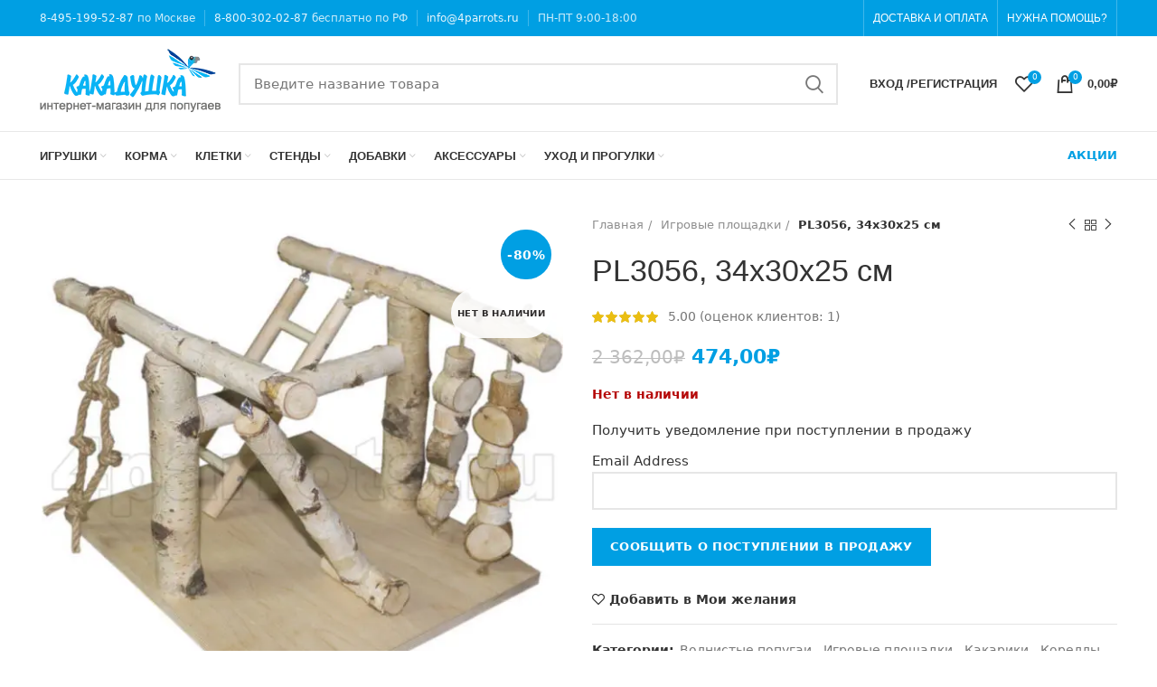

--- FILE ---
content_type: text/html; charset=UTF-8
request_url: https://4parrots.ru/product/pl3056-34h30h25-sm/
body_size: 43337
content:
<!DOCTYPE html>
<html lang="ru-RU"        prefix="og: http://ogp.me/ns# article: http://ogp.me/ns/article# product: http://ogp.me/ns/product# profile: http://ogp.me/ns/profile# fb: http://ogp.me/ns/fb#">
<head><meta charset="utf-8"><script>if(navigator.userAgent.match(/MSIE|Internet Explorer/i)||navigator.userAgent.match(/Trident\/7\..*?rv:11/i)){var href=document.location.href;if(!href.match(/[?&]nowprocket/)){if(href.indexOf("?")==-1){if(href.indexOf("#")==-1){document.location.href=href+"?nowprocket=1"}else{document.location.href=href.replace("#","?nowprocket=1#")}}else{if(href.indexOf("#")==-1){document.location.href=href+"&nowprocket=1"}else{document.location.href=href.replace("#","&nowprocket=1#")}}}}</script><script>class RocketLazyLoadScripts{constructor(e){this.triggerEvents=e,this.eventOptions={passive:!0},this.userEventListener=this.triggerListener.bind(this),this.delayedScripts={normal:[],async:[],defer:[]},this.allJQueries=[]}_addUserInteractionListener(e){this.triggerEvents.forEach((t=>window.addEventListener(t,e.userEventListener,e.eventOptions)))}_removeUserInteractionListener(e){this.triggerEvents.forEach((t=>window.removeEventListener(t,e.userEventListener,e.eventOptions)))}triggerListener(){this._removeUserInteractionListener(this),"loading"===document.readyState?document.addEventListener("DOMContentLoaded",this._loadEverythingNow.bind(this)):this._loadEverythingNow()}async _loadEverythingNow(){this._delayEventListeners(),this._delayJQueryReady(this),this._handleDocumentWrite(),this._registerAllDelayedScripts(),this._preloadAllScripts(),await this._loadScriptsFromList(this.delayedScripts.normal),await this._loadScriptsFromList(this.delayedScripts.defer),await this._loadScriptsFromList(this.delayedScripts.async),await this._triggerDOMContentLoaded(),await this._triggerWindowLoad(),window.dispatchEvent(new Event("rocket-allScriptsLoaded"))}_registerAllDelayedScripts(){document.querySelectorAll("script[type=rocketlazyloadscript]").forEach((e=>{e.hasAttribute("src")?e.hasAttribute("async")&&!1!==e.async?this.delayedScripts.async.push(e):e.hasAttribute("defer")&&!1!==e.defer||"module"===e.getAttribute("data-rocket-type")?this.delayedScripts.defer.push(e):this.delayedScripts.normal.push(e):this.delayedScripts.normal.push(e)}))}async _transformScript(e){return await this._requestAnimFrame(),new Promise((t=>{const n=document.createElement("script");let r;[...e.attributes].forEach((e=>{let t=e.nodeName;"type"!==t&&("data-rocket-type"===t&&(t="type",r=e.nodeValue),n.setAttribute(t,e.nodeValue))})),e.hasAttribute("src")?(n.addEventListener("load",t),n.addEventListener("error",t)):(n.text=e.text,t()),e.parentNode.replaceChild(n,e)}))}async _loadScriptsFromList(e){const t=e.shift();return t?(await this._transformScript(t),this._loadScriptsFromList(e)):Promise.resolve()}_preloadAllScripts(){var e=document.createDocumentFragment();[...this.delayedScripts.normal,...this.delayedScripts.defer,...this.delayedScripts.async].forEach((t=>{const n=t.getAttribute("src");if(n){const t=document.createElement("link");t.href=n,t.rel="preload",t.as="script",e.appendChild(t)}})),document.head.appendChild(e)}_delayEventListeners(){let e={};function t(t,n){!function(t){function n(n){return e[t].eventsToRewrite.indexOf(n)>=0?"rocket-"+n:n}e[t]||(e[t]={originalFunctions:{add:t.addEventListener,remove:t.removeEventListener},eventsToRewrite:[]},t.addEventListener=function(){arguments[0]=n(arguments[0]),e[t].originalFunctions.add.apply(t,arguments)},t.removeEventListener=function(){arguments[0]=n(arguments[0]),e[t].originalFunctions.remove.apply(t,arguments)})}(t),e[t].eventsToRewrite.push(n)}function n(e,t){let n=e[t];Object.defineProperty(e,t,{get:()=>n||function(){},set(r){e["rocket"+t]=n=r}})}t(document,"DOMContentLoaded"),t(window,"DOMContentLoaded"),t(window,"load"),t(window,"pageshow"),t(document,"readystatechange"),n(document,"onreadystatechange"),n(window,"onload"),n(window,"onpageshow")}_delayJQueryReady(e){let t=window.jQuery;Object.defineProperty(window,"jQuery",{get:()=>t,set(n){if(n&&n.fn&&!e.allJQueries.includes(n)){n.fn.ready=n.fn.init.prototype.ready=function(t){e.domReadyFired?t.bind(document)(n):document.addEventListener("rocket-DOMContentLoaded",(()=>t.bind(document)(n)))};const t=n.fn.on;n.fn.on=n.fn.init.prototype.on=function(){if(this[0]===window){function e(e){return e.split(" ").map((e=>"load"===e||0===e.indexOf("load.")?"rocket-jquery-load":e)).join(" ")}"string"==typeof arguments[0]||arguments[0]instanceof String?arguments[0]=e(arguments[0]):"object"==typeof arguments[0]&&Object.keys(arguments[0]).forEach((t=>{delete Object.assign(arguments[0],{[e(t)]:arguments[0][t]})[t]}))}return t.apply(this,arguments),this},e.allJQueries.push(n)}t=n}})}async _triggerDOMContentLoaded(){this.domReadyFired=!0,await this._requestAnimFrame(),document.dispatchEvent(new Event("rocket-DOMContentLoaded")),await this._requestAnimFrame(),window.dispatchEvent(new Event("rocket-DOMContentLoaded")),await this._requestAnimFrame(),document.dispatchEvent(new Event("rocket-readystatechange")),await this._requestAnimFrame(),document.rocketonreadystatechange&&document.rocketonreadystatechange()}async _triggerWindowLoad(){await this._requestAnimFrame(),window.dispatchEvent(new Event("rocket-load")),await this._requestAnimFrame(),window.rocketonload&&window.rocketonload(),await this._requestAnimFrame(),this.allJQueries.forEach((e=>e(window).trigger("rocket-jquery-load"))),window.dispatchEvent(new Event("rocket-pageshow")),await this._requestAnimFrame(),window.rocketonpageshow&&window.rocketonpageshow()}_handleDocumentWrite(){const e=new Map;document.write=document.writeln=function(t){const n=document.currentScript,r=document.createRange(),i=n.parentElement;let o=e.get(n);void 0===o&&(o=n.nextSibling,e.set(n,o));const a=document.createDocumentFragment();r.setStart(a,0),a.appendChild(r.createContextualFragment(t)),i.insertBefore(a,o)}}async _requestAnimFrame(){return new Promise((e=>requestAnimationFrame(e)))}static run(){const e=new RocketLazyLoadScripts(["keydown","mousemove","touchmove","touchstart","touchend","wheel"]);e._addUserInteractionListener(e)}}RocketLazyLoadScripts.run();</script>
    
    <meta name="viewport" content="width=device-width, initial-scale=1.0, maximum-scale=1.0, user-scalable=no">
    <link rel="profile" href="http://gmpg.org/xfn/11">
    <link rel="pingback" href="">

			<script type="rocketlazyloadscript">window.MSInputMethodContext && document.documentMode && document.write('<script src="https://4parrots.ru/wp-content/themes/woodmart/js/libs/ie11CustomProperties.min.js" defer><\/script>');</script>
		<meta name='robots' content='max-image-preview:large' />

	<!-- This site is optimized with the Yoast SEO Premium plugin v14.7 - https://yoast.com/wordpress/plugins/seo/ -->
	<title>Игровой стенд для попугая PL3056</title>
	<meta name="description" content="Стенд PL3056 подойдет маленьким и средним попугаям. Доставка по всей России. Работаем с 2011 года. Нас рекомендуют!" />
	<meta name="robots" content="index, follow" />
	<meta name="googlebot" content="index, follow, max-snippet:-1, max-image-preview:large, max-video-preview:-1" />
	<meta name="bingbot" content="index, follow, max-snippet:-1, max-image-preview:large, max-video-preview:-1" />
	<link rel="canonical" href="https://4parrots.ru/product/pl3056-34h30h25-sm/" />
	<meta property="og:locale" content="ru_RU" />
	<meta property="og:type" content="article" />
	<meta property="og:title" content="Игровой стенд для попугая PL3056" />
	<meta property="og:description" content="Стенд PL3056 подойдет маленьким и средним попугаям. Доставка по всей России. Работаем с 2011 года. Нас рекомендуют!" />
	<meta property="og:url" content="https://4parrots.ru/product/pl3056-34h30h25-sm/" />
	<meta property="og:site_name" content="Интернет-зоомагазин Какадушка" />
	<meta property="article:modified_time" content="2024-10-07T11:47:51+00:00" />
	<meta property="og:image" content="https://4parrots.ru/wp-content/uploads/2018/11/727ae69c-e8e8-11e8-8121-06155d40b50b_727ae69e-e8e8-11e8-8121-06155d40b50b.jpg" />
	<meta property="og:image:width" content="800" />
	<meta property="og:image:height" content="800" />
	<meta name="twitter:card" content="summary_large_image" />
	<!-- / Yoast SEO Premium plugin. -->




<link rel="alternate" type="application/rss+xml" title="Интернет-зоомагазин Какадушка &raquo; Лента" href="https://4parrots.ru/feed/" />
<link rel="alternate" type="application/rss+xml" title="Интернет-зоомагазин Какадушка &raquo; Лента комментариев" href="https://4parrots.ru/comments/feed/" />
<link rel="alternate" type="application/rss+xml" title="Интернет-зоомагазин Какадушка &raquo; Лента комментариев к &laquo;PL3056, 34х30х25 см&raquo;" href="https://4parrots.ru/product/pl3056-34h30h25-sm/feed/" />
<link rel='stylesheet' id='bootstrap-css'  href='https://4parrots.ru/wp-content/themes/woodmart/css/bootstrap-light.min.css?ver=6.1.4' type='text/css' media='all' />
<link rel='stylesheet' id='woodmart-style-css'  href='https://4parrots.ru/wp-content/themes/woodmart/css/parts/base.min.css?ver=6.1.4' type='text/css' media='all' />
<link rel='stylesheet' id='wd-widget-price-filter-css'  href='https://4parrots.ru/wp-content/themes/woodmart/css/parts/woo-widget-price-filter.min.css?ver=6.1.4' type='text/css' media='all' />
<link data-minify="1" rel='stylesheet' id='pt-cv-public-style-css'  href='https://4parrots.ru/wp-content/cache/min/1/wp-content/plugins/content-views-query-and-display-post-page/public/assets/css/cv.css?ver=1714290267' type='text/css' media='all' />
<link data-minify="1" rel='stylesheet' id='wc-blocks-vendors-style-css'  href='https://4parrots.ru/wp-content/cache/min/1/wp-content/plugins/woocommerce/packages/woocommerce-blocks/build/wc-blocks-vendors-style.css?ver=1714290267' type='text/css' media='all' />
<link data-minify="1" rel='stylesheet' id='wc-blocks-style-css'  href='https://4parrots.ru/wp-content/cache/min/1/wp-content/plugins/woocommerce/packages/woocommerce-blocks/build/wc-blocks-style.css?ver=1714290267' type='text/css' media='all' />
<link data-minify="1" rel='stylesheet' id='yith-wcbr-css'  href='https://4parrots.ru/wp-content/cache/min/1/wp-content/plugins/yith-woocommerce-brands-add-on-premium/assets/css/yith-wcbr.css?ver=1714290267' type='text/css' media='all' />
<link data-minify="1" rel='stylesheet' id='jquery-swiper-css'  href='https://4parrots.ru/wp-content/cache/min/1/wp-content/plugins/yith-woocommerce-brands-add-on-premium/assets/css/swiper.css?ver=1714290267' type='text/css' media='all' />
<link data-minify="1" rel='stylesheet' id='yith-wcbr-shortcode-css'  href='https://4parrots.ru/wp-content/cache/min/1/wp-content/plugins/yith-woocommerce-brands-add-on-premium/assets/css/yith-wcbr-shortcode.css?ver=1714290267' type='text/css' media='all' />
<style id='global-styles-inline-css' type='text/css'>
body{--wp--preset--color--black: #000000;--wp--preset--color--cyan-bluish-gray: #abb8c3;--wp--preset--color--white: #ffffff;--wp--preset--color--pale-pink: #f78da7;--wp--preset--color--vivid-red: #cf2e2e;--wp--preset--color--luminous-vivid-orange: #ff6900;--wp--preset--color--luminous-vivid-amber: #fcb900;--wp--preset--color--light-green-cyan: #7bdcb5;--wp--preset--color--vivid-green-cyan: #00d084;--wp--preset--color--pale-cyan-blue: #8ed1fc;--wp--preset--color--vivid-cyan-blue: #0693e3;--wp--preset--color--vivid-purple: #9b51e0;--wp--preset--gradient--vivid-cyan-blue-to-vivid-purple: linear-gradient(135deg,rgba(6,147,227,1) 0%,rgb(155,81,224) 100%);--wp--preset--gradient--light-green-cyan-to-vivid-green-cyan: linear-gradient(135deg,rgb(122,220,180) 0%,rgb(0,208,130) 100%);--wp--preset--gradient--luminous-vivid-amber-to-luminous-vivid-orange: linear-gradient(135deg,rgba(252,185,0,1) 0%,rgba(255,105,0,1) 100%);--wp--preset--gradient--luminous-vivid-orange-to-vivid-red: linear-gradient(135deg,rgba(255,105,0,1) 0%,rgb(207,46,46) 100%);--wp--preset--gradient--very-light-gray-to-cyan-bluish-gray: linear-gradient(135deg,rgb(238,238,238) 0%,rgb(169,184,195) 100%);--wp--preset--gradient--cool-to-warm-spectrum: linear-gradient(135deg,rgb(74,234,220) 0%,rgb(151,120,209) 20%,rgb(207,42,186) 40%,rgb(238,44,130) 60%,rgb(251,105,98) 80%,rgb(254,248,76) 100%);--wp--preset--gradient--blush-light-purple: linear-gradient(135deg,rgb(255,206,236) 0%,rgb(152,150,240) 100%);--wp--preset--gradient--blush-bordeaux: linear-gradient(135deg,rgb(254,205,165) 0%,rgb(254,45,45) 50%,rgb(107,0,62) 100%);--wp--preset--gradient--luminous-dusk: linear-gradient(135deg,rgb(255,203,112) 0%,rgb(199,81,192) 50%,rgb(65,88,208) 100%);--wp--preset--gradient--pale-ocean: linear-gradient(135deg,rgb(255,245,203) 0%,rgb(182,227,212) 50%,rgb(51,167,181) 100%);--wp--preset--gradient--electric-grass: linear-gradient(135deg,rgb(202,248,128) 0%,rgb(113,206,126) 100%);--wp--preset--gradient--midnight: linear-gradient(135deg,rgb(2,3,129) 0%,rgb(40,116,252) 100%);--wp--preset--duotone--dark-grayscale: url('#wp-duotone-dark-grayscale');--wp--preset--duotone--grayscale: url('#wp-duotone-grayscale');--wp--preset--duotone--purple-yellow: url('#wp-duotone-purple-yellow');--wp--preset--duotone--blue-red: url('#wp-duotone-blue-red');--wp--preset--duotone--midnight: url('#wp-duotone-midnight');--wp--preset--duotone--magenta-yellow: url('#wp-duotone-magenta-yellow');--wp--preset--duotone--purple-green: url('#wp-duotone-purple-green');--wp--preset--duotone--blue-orange: url('#wp-duotone-blue-orange');--wp--preset--font-size--small: 13px;--wp--preset--font-size--medium: 20px;--wp--preset--font-size--large: 36px;--wp--preset--font-size--x-large: 42px;}.has-black-color{color: var(--wp--preset--color--black) !important;}.has-cyan-bluish-gray-color{color: var(--wp--preset--color--cyan-bluish-gray) !important;}.has-white-color{color: var(--wp--preset--color--white) !important;}.has-pale-pink-color{color: var(--wp--preset--color--pale-pink) !important;}.has-vivid-red-color{color: var(--wp--preset--color--vivid-red) !important;}.has-luminous-vivid-orange-color{color: var(--wp--preset--color--luminous-vivid-orange) !important;}.has-luminous-vivid-amber-color{color: var(--wp--preset--color--luminous-vivid-amber) !important;}.has-light-green-cyan-color{color: var(--wp--preset--color--light-green-cyan) !important;}.has-vivid-green-cyan-color{color: var(--wp--preset--color--vivid-green-cyan) !important;}.has-pale-cyan-blue-color{color: var(--wp--preset--color--pale-cyan-blue) !important;}.has-vivid-cyan-blue-color{color: var(--wp--preset--color--vivid-cyan-blue) !important;}.has-vivid-purple-color{color: var(--wp--preset--color--vivid-purple) !important;}.has-black-background-color{background-color: var(--wp--preset--color--black) !important;}.has-cyan-bluish-gray-background-color{background-color: var(--wp--preset--color--cyan-bluish-gray) !important;}.has-white-background-color{background-color: var(--wp--preset--color--white) !important;}.has-pale-pink-background-color{background-color: var(--wp--preset--color--pale-pink) !important;}.has-vivid-red-background-color{background-color: var(--wp--preset--color--vivid-red) !important;}.has-luminous-vivid-orange-background-color{background-color: var(--wp--preset--color--luminous-vivid-orange) !important;}.has-luminous-vivid-amber-background-color{background-color: var(--wp--preset--color--luminous-vivid-amber) !important;}.has-light-green-cyan-background-color{background-color: var(--wp--preset--color--light-green-cyan) !important;}.has-vivid-green-cyan-background-color{background-color: var(--wp--preset--color--vivid-green-cyan) !important;}.has-pale-cyan-blue-background-color{background-color: var(--wp--preset--color--pale-cyan-blue) !important;}.has-vivid-cyan-blue-background-color{background-color: var(--wp--preset--color--vivid-cyan-blue) !important;}.has-vivid-purple-background-color{background-color: var(--wp--preset--color--vivid-purple) !important;}.has-black-border-color{border-color: var(--wp--preset--color--black) !important;}.has-cyan-bluish-gray-border-color{border-color: var(--wp--preset--color--cyan-bluish-gray) !important;}.has-white-border-color{border-color: var(--wp--preset--color--white) !important;}.has-pale-pink-border-color{border-color: var(--wp--preset--color--pale-pink) !important;}.has-vivid-red-border-color{border-color: var(--wp--preset--color--vivid-red) !important;}.has-luminous-vivid-orange-border-color{border-color: var(--wp--preset--color--luminous-vivid-orange) !important;}.has-luminous-vivid-amber-border-color{border-color: var(--wp--preset--color--luminous-vivid-amber) !important;}.has-light-green-cyan-border-color{border-color: var(--wp--preset--color--light-green-cyan) !important;}.has-vivid-green-cyan-border-color{border-color: var(--wp--preset--color--vivid-green-cyan) !important;}.has-pale-cyan-blue-border-color{border-color: var(--wp--preset--color--pale-cyan-blue) !important;}.has-vivid-cyan-blue-border-color{border-color: var(--wp--preset--color--vivid-cyan-blue) !important;}.has-vivid-purple-border-color{border-color: var(--wp--preset--color--vivid-purple) !important;}.has-vivid-cyan-blue-to-vivid-purple-gradient-background{background: var(--wp--preset--gradient--vivid-cyan-blue-to-vivid-purple) !important;}.has-light-green-cyan-to-vivid-green-cyan-gradient-background{background: var(--wp--preset--gradient--light-green-cyan-to-vivid-green-cyan) !important;}.has-luminous-vivid-amber-to-luminous-vivid-orange-gradient-background{background: var(--wp--preset--gradient--luminous-vivid-amber-to-luminous-vivid-orange) !important;}.has-luminous-vivid-orange-to-vivid-red-gradient-background{background: var(--wp--preset--gradient--luminous-vivid-orange-to-vivid-red) !important;}.has-very-light-gray-to-cyan-bluish-gray-gradient-background{background: var(--wp--preset--gradient--very-light-gray-to-cyan-bluish-gray) !important;}.has-cool-to-warm-spectrum-gradient-background{background: var(--wp--preset--gradient--cool-to-warm-spectrum) !important;}.has-blush-light-purple-gradient-background{background: var(--wp--preset--gradient--blush-light-purple) !important;}.has-blush-bordeaux-gradient-background{background: var(--wp--preset--gradient--blush-bordeaux) !important;}.has-luminous-dusk-gradient-background{background: var(--wp--preset--gradient--luminous-dusk) !important;}.has-pale-ocean-gradient-background{background: var(--wp--preset--gradient--pale-ocean) !important;}.has-electric-grass-gradient-background{background: var(--wp--preset--gradient--electric-grass) !important;}.has-midnight-gradient-background{background: var(--wp--preset--gradient--midnight) !important;}.has-small-font-size{font-size: var(--wp--preset--font-size--small) !important;}.has-medium-font-size{font-size: var(--wp--preset--font-size--medium) !important;}.has-large-font-size{font-size: var(--wp--preset--font-size--large) !important;}.has-x-large-font-size{font-size: var(--wp--preset--font-size--x-large) !important;}
</style>
<style id='woocommerce-inline-inline-css' type='text/css'>
.woocommerce form .form-row .required { visibility: visible; }
</style>
<link data-minify="1" rel='stylesheet' id='select2-css'  href='https://4parrots.ru/wp-content/cache/min/1/wp-content/plugins/woocommerce/assets/css/select2.css?ver=1714290267' type='text/css' media='all' />
<link data-minify="1" rel='stylesheet' id='yith-wcwtl-style-css'  href='https://4parrots.ru/wp-content/cache/min/1/wp-content/plugins/yith-woocommerce-waiting-list-premium/assets/css/ywcwtl.css?ver=1714290353' type='text/css' media='all' />
<style id='yith-wcwtl-style-inline-css' type='text/css'>
#yith-wcwtl-output .button.alt{background:#009fe3;color:#ffffff;}
			#yith-wcwtl-output .button.alt:hover{background:#009fe3;color:#5a5757;}
			#yith-wcwtl-output .button.button-leave.alt{background:#009fe3;color:#ffffff;}
			#yith-wcwtl-output .button.button-leave.alt:hover{background:#009fe3;color:#5a5757;}
			#yith-wcwtl-output p, #yith-wcwtl-output label{font-size:15px;color:#333333;}
</style>
<link data-minify="1" rel='stylesheet' id='wpcsp-custom-style_cust-css'  href='https://4parrots.ru/wp-content/cache/min/1/wp-content/themes/woodmart-child/css/wpcsp-styles_cust.css?ver=1714290267' type='text/css' media='all' />
<link data-minify="1" rel='stylesheet' id='popup-maker-site-css'  href='https://4parrots.ru/wp-content/cache/min/1/wp-content/plugins/popup-maker/assets/css/pum-site.css?ver=1714290353' type='text/css' media='all' />
<style id='popup-maker-site-inline-css' type='text/css'>
/* Popup Theme 42937: Light Box */
.pum-theme-42937, .pum-theme-lightbox { background-color: rgba( 0, 0, 0, 0.60 ) } 
.pum-theme-42937 .pum-container, .pum-theme-lightbox .pum-container { padding: 18px; border-radius: 3px; border: 8px solid #000000; box-shadow: 0px 0px 30px 0px rgba( 2, 2, 2, 1.00 ); background-color: rgba( 255, 255, 255, 1.00 ) } 
.pum-theme-42937 .pum-title, .pum-theme-lightbox .pum-title { color: #000000; text-align: left; text-shadow: 0px 0px 0px rgba( 2, 2, 2, 0.23 ); font-family: inherit; font-weight: 100; font-size: 32px; line-height: 36px } 
.pum-theme-42937 .pum-content, .pum-theme-lightbox .pum-content { color: #000000; font-family: inherit; font-weight: 100 } 
.pum-theme-42937 .pum-content + .pum-close, .pum-theme-lightbox .pum-content + .pum-close { position: absolute; height: 26px; width: 26px; left: auto; right: -13px; bottom: auto; top: -13px; padding: 0px; color: #ffffff; font-family: Arial; font-weight: 100; font-size: 24px; line-height: 24px; border: 2px solid #ffffff; border-radius: 26px; box-shadow: 0px 0px 15px 1px rgba( 2, 2, 2, 0.75 ); text-shadow: 0px 0px 0px rgba( 0, 0, 0, 0.23 ); background-color: rgba( 0, 0, 0, 1.00 ) } 

/* Popup Theme 42936: Тема по умолчанию */
.pum-theme-42936, .pum-theme-tema-po-umolchaniyu { background-color: rgba( 255, 255, 255, 1.00 ) } 
.pum-theme-42936 .pum-container, .pum-theme-tema-po-umolchaniyu .pum-container { padding: 18px; border-radius: 0px; border: 1px none #000000; box-shadow: 1px 1px 3px 0px rgba( 2, 2, 2, 0.23 ); background-color: rgba( 249, 249, 249, 1.00 ) } 
.pum-theme-42936 .pum-title, .pum-theme-tema-po-umolchaniyu .pum-title { color: #000000; text-align: left; text-shadow: 0px 0px 0px rgba( 2, 2, 2, 0.23 ); font-family: inherit; font-weight: 400; font-size: 32px; font-style: normal; line-height: 36px } 
.pum-theme-42936 .pum-content, .pum-theme-tema-po-umolchaniyu .pum-content { color: #8c8c8c; font-family: inherit; font-weight: 400; font-style: inherit } 
.pum-theme-42936 .pum-content + .pum-close, .pum-theme-tema-po-umolchaniyu .pum-content + .pum-close { position: absolute; height: auto; width: auto; left: auto; right: 0px; bottom: auto; top: 0px; padding: 8px; color: #ffffff; font-family: inherit; font-weight: 400; font-size: 12px; font-style: inherit; line-height: 36px; border: 1px none #ffffff; border-radius: 0px; box-shadow: 1px 1px 3px 0px rgba( 2, 2, 2, 0.23 ); text-shadow: 0px 0px 0px rgba( 0, 0, 0, 0.23 ); background-color: rgba( 0, 183, 205, 1.00 ) } 

/* Popup Theme 42938: Enterprise Blue */
.pum-theme-42938, .pum-theme-enterprise-blue { background-color: rgba( 0, 0, 0, 0.70 ) } 
.pum-theme-42938 .pum-container, .pum-theme-enterprise-blue .pum-container { padding: 28px; border-radius: 5px; border: 1px none #000000; box-shadow: 0px 10px 25px 4px rgba( 2, 2, 2, 0.50 ); background-color: rgba( 255, 255, 255, 1.00 ) } 
.pum-theme-42938 .pum-title, .pum-theme-enterprise-blue .pum-title { color: #315b7c; text-align: left; text-shadow: 0px 0px 0px rgba( 2, 2, 2, 0.23 ); font-family: inherit; font-weight: 100; font-size: 34px; line-height: 36px } 
.pum-theme-42938 .pum-content, .pum-theme-enterprise-blue .pum-content { color: #2d2d2d; font-family: inherit; font-weight: 100 } 
.pum-theme-42938 .pum-content + .pum-close, .pum-theme-enterprise-blue .pum-content + .pum-close { position: absolute; height: 28px; width: 28px; left: auto; right: 8px; bottom: auto; top: 8px; padding: 4px; color: #ffffff; font-family: Times New Roman; font-weight: 100; font-size: 20px; line-height: 20px; border: 1px none #ffffff; border-radius: 42px; box-shadow: 0px 0px 0px 0px rgba( 2, 2, 2, 0.23 ); text-shadow: 0px 0px 0px rgba( 0, 0, 0, 0.23 ); background-color: rgba( 49, 91, 124, 1.00 ) } 

/* Popup Theme 42939: Hello Box */
.pum-theme-42939, .pum-theme-hello-box { background-color: rgba( 0, 0, 0, 0.75 ) } 
.pum-theme-42939 .pum-container, .pum-theme-hello-box .pum-container { padding: 30px; border-radius: 80px; border: 14px solid #81d742; box-shadow: 0px 0px 0px 0px rgba( 2, 2, 2, 0.00 ); background-color: rgba( 255, 255, 255, 1.00 ) } 
.pum-theme-42939 .pum-title, .pum-theme-hello-box .pum-title { color: #2d2d2d; text-align: left; text-shadow: 0px 0px 0px rgba( 2, 2, 2, 0.23 ); font-family: Montserrat; font-weight: 100; font-size: 32px; line-height: 36px } 
.pum-theme-42939 .pum-content, .pum-theme-hello-box .pum-content { color: #2d2d2d; font-family: inherit; font-weight: 100 } 
.pum-theme-42939 .pum-content + .pum-close, .pum-theme-hello-box .pum-content + .pum-close { position: absolute; height: auto; width: auto; left: auto; right: -30px; bottom: auto; top: -30px; padding: 0px; color: #2d2d2d; font-family: Times New Roman; font-weight: 100; font-size: 32px; line-height: 28px; border: 1px none #ffffff; border-radius: 28px; box-shadow: 0px 0px 0px 0px rgba( 2, 2, 2, 0.23 ); text-shadow: 0px 0px 0px rgba( 0, 0, 0, 0.23 ); background-color: rgba( 255, 255, 255, 1.00 ) } 

/* Popup Theme 42940: Режущий край */
.pum-theme-42940, .pum-theme-cutting-edge { background-color: rgba( 0, 0, 0, 0.50 ) } 
.pum-theme-42940 .pum-container, .pum-theme-cutting-edge .pum-container { padding: 18px; border-radius: 0px; border: 1px none #000000; box-shadow: 0px 10px 25px 0px rgba( 2, 2, 2, 0.50 ); background-color: rgba( 30, 115, 190, 1.00 ) } 
.pum-theme-42940 .pum-title, .pum-theme-cutting-edge .pum-title { color: #ffffff; text-align: left; text-shadow: 0px 0px 0px rgba( 2, 2, 2, 0.23 ); font-family: Sans-Serif; font-weight: 100; font-size: 26px; line-height: 28px } 
.pum-theme-42940 .pum-content, .pum-theme-cutting-edge .pum-content { color: #ffffff; font-family: inherit; font-weight: 100 } 
.pum-theme-42940 .pum-content + .pum-close, .pum-theme-cutting-edge .pum-content + .pum-close { position: absolute; height: 24px; width: 24px; left: auto; right: 0px; bottom: auto; top: 0px; padding: 0px; color: #1e73be; font-family: Times New Roman; font-weight: 100; font-size: 32px; line-height: 24px; border: 1px none #ffffff; border-radius: 0px; box-shadow: -1px 1px 1px 0px rgba( 2, 2, 2, 0.10 ); text-shadow: -1px 1px 1px rgba( 0, 0, 0, 0.10 ); background-color: rgba( 238, 238, 34, 1.00 ) } 

/* Popup Theme 42941: Рамка границы */
.pum-theme-42941, .pum-theme-framed-border { background-color: rgba( 255, 255, 255, 0.50 ) } 
.pum-theme-42941 .pum-container, .pum-theme-framed-border .pum-container { padding: 18px; border-radius: 0px; border: 20px outset #dd3333; box-shadow: 1px 1px 3px 0px rgba( 2, 2, 2, 0.97 ) inset; background-color: rgba( 255, 251, 239, 1.00 ) } 
.pum-theme-42941 .pum-title, .pum-theme-framed-border .pum-title { color: #000000; text-align: left; text-shadow: 0px 0px 0px rgba( 2, 2, 2, 0.23 ); font-family: inherit; font-weight: 100; font-size: 32px; line-height: 36px } 
.pum-theme-42941 .pum-content, .pum-theme-framed-border .pum-content { color: #2d2d2d; font-family: inherit; font-weight: 100 } 
.pum-theme-42941 .pum-content + .pum-close, .pum-theme-framed-border .pum-content + .pum-close { position: absolute; height: 20px; width: 20px; left: auto; right: -20px; bottom: auto; top: -20px; padding: 0px; color: #ffffff; font-family: Tahoma; font-weight: 700; font-size: 16px; line-height: 18px; border: 1px none #ffffff; border-radius: 0px; box-shadow: 0px 0px 0px 0px rgba( 2, 2, 2, 0.23 ); text-shadow: 0px 0px 0px rgba( 0, 0, 0, 0.23 ); background-color: rgba( 0, 0, 0, 0.55 ) } 

/* Popup Theme 42942: Плавающая панель, светло-голубая */
.pum-theme-42942, .pum-theme-floating-bar { background-color: rgba( 255, 255, 255, 0.00 ) } 
.pum-theme-42942 .pum-container, .pum-theme-floating-bar .pum-container { padding: 8px; border-radius: 0px; border: 1px none #000000; box-shadow: 1px 1px 3px 0px rgba( 2, 2, 2, 0.23 ); background-color: rgba( 238, 246, 252, 1.00 ) } 
.pum-theme-42942 .pum-title, .pum-theme-floating-bar .pum-title { color: #505050; text-align: left; text-shadow: 0px 0px 0px rgba( 2, 2, 2, 0.23 ); font-family: inherit; font-weight: 400; font-size: 32px; line-height: 36px } 
.pum-theme-42942 .pum-content, .pum-theme-floating-bar .pum-content { color: #505050; font-family: inherit; font-weight: 400 } 
.pum-theme-42942 .pum-content + .pum-close, .pum-theme-floating-bar .pum-content + .pum-close { position: absolute; height: 18px; width: 18px; left: auto; right: 5px; bottom: auto; top: 50%; padding: 0px; color: #505050; font-family: Sans-Serif; font-weight: 700; font-size: 15px; line-height: 18px; border: 1px solid #505050; border-radius: 15px; box-shadow: 0px 0px 0px 0px rgba( 2, 2, 2, 0.00 ); text-shadow: 0px 0px 0px rgba( 0, 0, 0, 0.00 ); background-color: rgba( 255, 255, 255, 0.00 ); transform: translate(0, -50%) } 

/* Popup Theme 42943: Content Only - For use with page builders or block editor */
.pum-theme-42943, .pum-theme-content-only { background-color: rgba( 0, 0, 0, 0.70 ) } 
.pum-theme-42943 .pum-container, .pum-theme-content-only .pum-container { padding: 0px; border-radius: 0px; border: 1px none #000000; box-shadow: 0px 0px 0px 0px rgba( 2, 2, 2, 0.00 ) } 
.pum-theme-42943 .pum-title, .pum-theme-content-only .pum-title { color: #000000; text-align: left; text-shadow: 0px 0px 0px rgba( 2, 2, 2, 0.23 ); font-family: inherit; font-weight: 400; font-size: 32px; line-height: 36px } 
.pum-theme-42943 .pum-content, .pum-theme-content-only .pum-content { color: #8c8c8c; font-family: inherit; font-weight: 400 } 
.pum-theme-42943 .pum-content + .pum-close, .pum-theme-content-only .pum-content + .pum-close { position: absolute; height: 18px; width: 18px; left: auto; right: 7px; bottom: auto; top: 7px; padding: 0px; color: #000000; font-family: inherit; font-weight: 700; font-size: 20px; line-height: 20px; border: 1px none #ffffff; border-radius: 15px; box-shadow: 0px 0px 0px 0px rgba( 2, 2, 2, 0.00 ); text-shadow: 0px 0px 0px rgba( 0, 0, 0, 0.00 ); background-color: rgba( 255, 255, 255, 0.00 ) } 

#pum-42959 {z-index: 1999999999}
#pum-42957 {z-index: 1999999999}

</style>
<link data-minify="1" rel='stylesheet' id='current-template-style-css'  href='https://4parrots.ru/wp-content/cache/min/1/wp-content/plugins/wpp-dev/libs/show-current-template/css/style.css?ver=1714290267' type='text/css' media='all' />
<link data-minify="1" rel='stylesheet' id='js_composer_front-css'  href='https://4parrots.ru/wp-content/cache/min/1/wp-content/plugins/js_composer/assets/css/js_composer.min.css?ver=1714290267' type='text/css' media='all' />
<link rel='stylesheet' id='wd-widget-tag-cloud-css'  href='https://4parrots.ru/wp-content/themes/woodmart/css/parts/widget-tag-cloud.min.css?ver=6.1.4' type='text/css' media='all' />
<link rel='stylesheet' id='wd-widget-recent-post-comments-css'  href='https://4parrots.ru/wp-content/themes/woodmart/css/parts/widget-recent-post-comments.min.css?ver=6.1.4' type='text/css' media='all' />
<link rel='stylesheet' id='wd-widget-nav-css'  href='https://4parrots.ru/wp-content/themes/woodmart/css/parts/widget-nav.min.css?ver=6.1.4' type='text/css' media='all' />
<link rel='stylesheet' id='wd-widget-layered-nav-stock-status-css'  href='https://4parrots.ru/wp-content/themes/woodmart/css/parts/woo-widget-layered-nav-stock-status.min.css?ver=6.1.4' type='text/css' media='all' />
<link rel='stylesheet' id='wd-widget-woo-other-css'  href='https://4parrots.ru/wp-content/themes/woodmart/css/parts/woo-widget-other.min.css?ver=6.1.4' type='text/css' media='all' />
<link rel='stylesheet' id='wd-footer-base-css'  href='https://4parrots.ru/wp-content/themes/woodmart/css/parts/footer-base.min.css?ver=6.1.4' type='text/css' media='all' />
<link rel='stylesheet' id='wd-wpcf7-css'  href='https://4parrots.ru/wp-content/themes/woodmart/css/parts/int-wpcf7.min.css?ver=6.1.4' type='text/css' media='all' />
<link rel='stylesheet' id='wd-wpbakery-base-css'  href='https://4parrots.ru/wp-content/themes/woodmart/css/parts/int-wpbakery-base.min.css?ver=6.1.4' type='text/css' media='all' />
<link rel='stylesheet' id='wd-notices-fixed-css'  href='https://4parrots.ru/wp-content/themes/woodmart/css/parts/mod-notices-fixed.min.css?ver=6.1.4' type='text/css' media='all' />
<link rel='stylesheet' id='wd-woocommerce-base-css'  href='https://4parrots.ru/wp-content/themes/woodmart/css/parts/woocommerce-base.min.css?ver=6.1.4' type='text/css' media='all' />
<link rel='stylesheet' id='wd-page-single-product-css'  href='https://4parrots.ru/wp-content/themes/woodmart/css/parts/woo-page-single-product.min.css?ver=6.1.4' type='text/css' media='all' />
<link data-minify="1" rel='stylesheet' id='jquery-ui-css'  href='https://4parrots.ru/wp-content/cache/min/1/wp-content/themes/woodmart-child/css/jquery-ui.css?ver=1714290267' type='text/css' media='all' />
<link data-minify="1" rel='stylesheet' id='child-style-css'  href='https://4parrots.ru/wp-content/cache/min/1/wp-content/themes/woodmart-child/style.css?ver=1714290267' type='text/css' media='all' />
<link rel='stylesheet' id='wd-header-base-css'  href='https://4parrots.ru/wp-content/themes/woodmart/css/parts/header-base.min.css?ver=6.1.4' type='text/css' media='all' />
<link rel='stylesheet' id='wd-mod-tools-css'  href='https://4parrots.ru/wp-content/themes/woodmart/css/parts/mod-tools.min.css?ver=6.1.4' type='text/css' media='all' />
<link rel='stylesheet' id='wd-header-elements-base-css'  href='https://4parrots.ru/wp-content/themes/woodmart/css/parts/header-el-base.min.css?ver=6.1.4' type='text/css' media='all' />
<link rel='stylesheet' id='wd-header-divider-css'  href='https://4parrots.ru/wp-content/themes/woodmart/css/parts/header-el-divider.min.css?ver=6.1.4' type='text/css' media='all' />
<link rel='stylesheet' id='wd-header-search-css'  href='https://4parrots.ru/wp-content/themes/woodmart/css/parts/header-el-search.min.css?ver=6.1.4' type='text/css' media='all' />
<link rel='stylesheet' id='wd-header-search-form-css'  href='https://4parrots.ru/wp-content/themes/woodmart/css/parts/header-el-search-form.min.css?ver=6.1.4' type='text/css' media='all' />
<link rel='stylesheet' id='wd-header-my-account-css'  href='https://4parrots.ru/wp-content/themes/woodmart/css/parts/header-el-my-account.min.css?ver=6.1.4' type='text/css' media='all' />
<link rel='stylesheet' id='wd-header-cart-side-css'  href='https://4parrots.ru/wp-content/themes/woodmart/css/parts/header-el-cart-side.min.css?ver=6.1.4' type='text/css' media='all' />
<link rel='stylesheet' id='wd-header-cart-css'  href='https://4parrots.ru/wp-content/themes/woodmart/css/parts/header-el-cart.min.css?ver=6.1.4' type='text/css' media='all' />
<link rel='stylesheet' id='wd-widget-shopping-cart-css'  href='https://4parrots.ru/wp-content/themes/woodmart/css/parts/woo-widget-shopping-cart.min.css?ver=6.1.4' type='text/css' media='all' />
<link rel='stylesheet' id='wd-widget-product-list-css'  href='https://4parrots.ru/wp-content/themes/woodmart/css/parts/woo-widget-product-list.min.css?ver=6.1.4' type='text/css' media='all' />
<link rel='stylesheet' id='wd-page-title-css'  href='https://4parrots.ru/wp-content/themes/woodmart/css/parts/page-title.min.css?ver=6.1.4' type='text/css' media='all' />
<link rel='stylesheet' id='wd-owl-carousel-css'  href='https://4parrots.ru/wp-content/themes/woodmart/css/parts/lib-owl-carousel.min.css?ver=6.1.4' type='text/css' media='all' />
<link rel='stylesheet' id='wd-photoswipe-css'  href='https://4parrots.ru/wp-content/themes/woodmart/css/parts/lib-photoswipe.min.css?ver=6.1.4' type='text/css' media='all' />
<link rel='stylesheet' id='wd-product-loop-css'  href='https://4parrots.ru/wp-content/themes/woodmart/css/parts/woo-product-loop.min.css?ver=6.1.4' type='text/css' media='all' />
<link rel='stylesheet' id='wd-product-loop-base-css'  href='https://4parrots.ru/wp-content/themes/woodmart/css/parts/woo-product-loop-base.min.css?ver=6.1.4' type='text/css' media='all' />
<link rel='stylesheet' id='wd-add-to-cart-popup-css'  href='https://4parrots.ru/wp-content/themes/woodmart/css/parts/woo-opt-add-to-cart-popup.min.css?ver=6.1.4' type='text/css' media='all' />
<link rel='stylesheet' id='wd-mfp-popup-css'  href='https://4parrots.ru/wp-content/themes/woodmart/css/parts/lib-magnific-popup.min.css?ver=6.1.4' type='text/css' media='all' />
<link rel='stylesheet' id='wd-scroll-top-css'  href='https://4parrots.ru/wp-content/themes/woodmart/css/parts/opt-scrolltotop.min.css?ver=6.1.4' type='text/css' media='all' />
<link data-minify="1" rel='stylesheet' id='xts-style-header_317541-css'  href='https://4parrots.ru/wp-content/cache/min/1/wp-content/uploads/2021/12/xts-header_317541-1638897175.css?ver=1714290267' type='text/css' media='all' />
<link data-minify="1" rel='stylesheet' id='xts-style-theme_settings_default-css'  href='https://4parrots.ru/wp-content/cache/min/1/wp-content/uploads/2021/10/xts-theme_settings_default-1634714372.css?ver=1714290267' type='text/css' media='all' />

<script type='text/javascript' src='https://4parrots.ru/wp-includes/js/jquery/jquery.js?ver=3.6.0' id='jquery-core-js' defer></script>
<script data-minify="1" type='text/javascript' src='https://4parrots.ru/wp-content/cache/min/1/wp-includes/js/jquery/jquery-migrate.js?ver=1714290267' id='jquery-migrate-js' defer></script>
<script type="rocketlazyloadscript" data-minify="1" data-rocket-type='text/javascript' src='https://4parrots.ru/wp-content/cache/min/1/wp-content/plugins/woocommerce/assets/js/jquery-blockui/jquery.blockUI.js?ver=1714290267' id='jquery-blockui-js' defer></script>
<script type='text/javascript' id='wc-add-to-cart-js-extra'>
/* <![CDATA[ */
var wc_add_to_cart_params = {"ajax_url":"\/wp-admin\/admin-ajax.php","wc_ajax_url":"\/?wc-ajax=%%endpoint%%","i18n_view_cart":"\u041f\u0440\u043e\u0441\u043c\u043e\u0442\u0440 \u043a\u043e\u0440\u0437\u0438\u043d\u044b","cart_url":"https:\/\/4parrots.ru\/cart\/","is_cart":"","cart_redirect_after_add":"no"};
/* ]]> */
</script>
<script type="rocketlazyloadscript" data-minify="1" data-rocket-type='text/javascript' src='https://4parrots.ru/wp-content/cache/min/1/wp-content/plugins/woocommerce/assets/js/frontend/add-to-cart.js?ver=1714290267' id='wc-add-to-cart-js' defer></script>
<script type="rocketlazyloadscript" data-minify="1" data-rocket-type='text/javascript' src='https://4parrots.ru/wp-content/cache/min/1/wp-content/plugins/js_composer/assets/js/vendors/woocommerce-add-to-cart.js?ver=1714290267' id='vc_woocommerce-add-to-cart-js-js' defer></script>
<script type="rocketlazyloadscript" data-rocket-type='text/javascript' src='https://4parrots.ru/wp-content/themes/woodmart/js/libs/device.min.js?ver=6.1.4' id='wd-device-library-js' defer></script>
<link rel="https://api.w.org/" href="https://4parrots.ru/wp-json/" /><link rel="alternate" type="application/json" href="https://4parrots.ru/wp-json/wp/v2/product/11364" /><meta name="theme-color" content="">					<meta name="viewport" content="width=device-width, initial-scale=1.0, maximum-scale=1.0, user-scalable=no">
							
						<noscript><style>.woocommerce-product-gallery{ opacity: 1 !important; }</style></noscript>
	<style type="text/css">.recentcomments a{display:inline !important;padding:0 !important;margin:0 !important;}</style><meta name="generator" content="Powered by WPBakery Page Builder - drag and drop page builder for WordPress."/>
<style type="text/css">.broken_link, a.broken_link {
	text-decoration: line-through;
}</style><link rel="icon" href="https://4parrots.ru/wp-content/uploads/2020/11/favicon1-39x39.png" sizes="32x32" />
<link rel="icon" href="https://4parrots.ru/wp-content/uploads/2020/11/favicon1-300x300.png" sizes="192x192" />
<link rel="apple-touch-icon" href="https://4parrots.ru/wp-content/uploads/2020/11/favicon1-300x300.png" />
<meta name="msapplication-TileImage" content="https://4parrots.ru/wp-content/uploads/2020/11/favicon1-300x300.png" />
<style>
		
		</style><noscript><style> .wpb_animate_when_almost_visible { opacity: 1; }</style></noscript><noscript><style id="rocket-lazyload-nojs-css">.rll-youtube-player, [data-lazy-src]{display:none !important;}</style></noscript></head>

<body class="product-template-default single single-product postid-11364 theme-woodmart woocommerce woocommerce-page woocommerce-no-js yith-wcms hide_checkout_login_reminder yith-wcms-pro wrapper-full-width  form-style-square  form-border-width-2 woodmart-product-design-default categories-accordion-on woodmart-archive-shop woodmart-ajax-shop-on offcanvas-sidebar-mobile offcanvas-sidebar-tablet notifications-sticky wpb-js-composer js-comp-ver-6.2.0 vc_responsive">
	
	<svg
		xmlns="http://www.w3.org/2000/svg"
		viewBox="0 0 0 0"
		width="0"
		height="0"
		focusable="false"
		role="none"
		style="visibility: hidden; position: absolute; left: -9999px; overflow: hidden;"
	>
		<defs>
			<filter id="wp-duotone-dark-grayscale">
				<feColorMatrix
					color-interpolation-filters="sRGB"
					type="matrix"
					values="
						.299 .587 .114 0 0
						.299 .587 .114 0 0
						.299 .587 .114 0 0
						.299 .587 .114 0 0
					"
				/>
				<feComponentTransfer color-interpolation-filters="sRGB" >
					<feFuncR type="table" tableValues="0 0.49803921568627" />
					<feFuncG type="table" tableValues="0 0.49803921568627" />
					<feFuncB type="table" tableValues="0 0.49803921568627" />
					<feFuncA type="table" tableValues="1 1" />
				</feComponentTransfer>
				<feComposite in2="SourceGraphic" operator="in" />
			</filter>
		</defs>
	</svg>

	
	<svg
		xmlns="http://www.w3.org/2000/svg"
		viewBox="0 0 0 0"
		width="0"
		height="0"
		focusable="false"
		role="none"
		style="visibility: hidden; position: absolute; left: -9999px; overflow: hidden;"
	>
		<defs>
			<filter id="wp-duotone-grayscale">
				<feColorMatrix
					color-interpolation-filters="sRGB"
					type="matrix"
					values="
						.299 .587 .114 0 0
						.299 .587 .114 0 0
						.299 .587 .114 0 0
						.299 .587 .114 0 0
					"
				/>
				<feComponentTransfer color-interpolation-filters="sRGB" >
					<feFuncR type="table" tableValues="0 1" />
					<feFuncG type="table" tableValues="0 1" />
					<feFuncB type="table" tableValues="0 1" />
					<feFuncA type="table" tableValues="1 1" />
				</feComponentTransfer>
				<feComposite in2="SourceGraphic" operator="in" />
			</filter>
		</defs>
	</svg>

	
	<svg
		xmlns="http://www.w3.org/2000/svg"
		viewBox="0 0 0 0"
		width="0"
		height="0"
		focusable="false"
		role="none"
		style="visibility: hidden; position: absolute; left: -9999px; overflow: hidden;"
	>
		<defs>
			<filter id="wp-duotone-purple-yellow">
				<feColorMatrix
					color-interpolation-filters="sRGB"
					type="matrix"
					values="
						.299 .587 .114 0 0
						.299 .587 .114 0 0
						.299 .587 .114 0 0
						.299 .587 .114 0 0
					"
				/>
				<feComponentTransfer color-interpolation-filters="sRGB" >
					<feFuncR type="table" tableValues="0.54901960784314 0.98823529411765" />
					<feFuncG type="table" tableValues="0 1" />
					<feFuncB type="table" tableValues="0.71764705882353 0.25490196078431" />
					<feFuncA type="table" tableValues="1 1" />
				</feComponentTransfer>
				<feComposite in2="SourceGraphic" operator="in" />
			</filter>
		</defs>
	</svg>

	
	<svg
		xmlns="http://www.w3.org/2000/svg"
		viewBox="0 0 0 0"
		width="0"
		height="0"
		focusable="false"
		role="none"
		style="visibility: hidden; position: absolute; left: -9999px; overflow: hidden;"
	>
		<defs>
			<filter id="wp-duotone-blue-red">
				<feColorMatrix
					color-interpolation-filters="sRGB"
					type="matrix"
					values="
						.299 .587 .114 0 0
						.299 .587 .114 0 0
						.299 .587 .114 0 0
						.299 .587 .114 0 0
					"
				/>
				<feComponentTransfer color-interpolation-filters="sRGB" >
					<feFuncR type="table" tableValues="0 1" />
					<feFuncG type="table" tableValues="0 0.27843137254902" />
					<feFuncB type="table" tableValues="0.5921568627451 0.27843137254902" />
					<feFuncA type="table" tableValues="1 1" />
				</feComponentTransfer>
				<feComposite in2="SourceGraphic" operator="in" />
			</filter>
		</defs>
	</svg>

	
	<svg
		xmlns="http://www.w3.org/2000/svg"
		viewBox="0 0 0 0"
		width="0"
		height="0"
		focusable="false"
		role="none"
		style="visibility: hidden; position: absolute; left: -9999px; overflow: hidden;"
	>
		<defs>
			<filter id="wp-duotone-midnight">
				<feColorMatrix
					color-interpolation-filters="sRGB"
					type="matrix"
					values="
						.299 .587 .114 0 0
						.299 .587 .114 0 0
						.299 .587 .114 0 0
						.299 .587 .114 0 0
					"
				/>
				<feComponentTransfer color-interpolation-filters="sRGB" >
					<feFuncR type="table" tableValues="0 0" />
					<feFuncG type="table" tableValues="0 0.64705882352941" />
					<feFuncB type="table" tableValues="0 1" />
					<feFuncA type="table" tableValues="1 1" />
				</feComponentTransfer>
				<feComposite in2="SourceGraphic" operator="in" />
			</filter>
		</defs>
	</svg>

	
	<svg
		xmlns="http://www.w3.org/2000/svg"
		viewBox="0 0 0 0"
		width="0"
		height="0"
		focusable="false"
		role="none"
		style="visibility: hidden; position: absolute; left: -9999px; overflow: hidden;"
	>
		<defs>
			<filter id="wp-duotone-magenta-yellow">
				<feColorMatrix
					color-interpolation-filters="sRGB"
					type="matrix"
					values="
						.299 .587 .114 0 0
						.299 .587 .114 0 0
						.299 .587 .114 0 0
						.299 .587 .114 0 0
					"
				/>
				<feComponentTransfer color-interpolation-filters="sRGB" >
					<feFuncR type="table" tableValues="0.78039215686275 1" />
					<feFuncG type="table" tableValues="0 0.94901960784314" />
					<feFuncB type="table" tableValues="0.35294117647059 0.47058823529412" />
					<feFuncA type="table" tableValues="1 1" />
				</feComponentTransfer>
				<feComposite in2="SourceGraphic" operator="in" />
			</filter>
		</defs>
	</svg>

	
	<svg
		xmlns="http://www.w3.org/2000/svg"
		viewBox="0 0 0 0"
		width="0"
		height="0"
		focusable="false"
		role="none"
		style="visibility: hidden; position: absolute; left: -9999px; overflow: hidden;"
	>
		<defs>
			<filter id="wp-duotone-purple-green">
				<feColorMatrix
					color-interpolation-filters="sRGB"
					type="matrix"
					values="
						.299 .587 .114 0 0
						.299 .587 .114 0 0
						.299 .587 .114 0 0
						.299 .587 .114 0 0
					"
				/>
				<feComponentTransfer color-interpolation-filters="sRGB" >
					<feFuncR type="table" tableValues="0.65098039215686 0.40392156862745" />
					<feFuncG type="table" tableValues="0 1" />
					<feFuncB type="table" tableValues="0.44705882352941 0.4" />
					<feFuncA type="table" tableValues="1 1" />
				</feComponentTransfer>
				<feComposite in2="SourceGraphic" operator="in" />
			</filter>
		</defs>
	</svg>

	
	<svg
		xmlns="http://www.w3.org/2000/svg"
		viewBox="0 0 0 0"
		width="0"
		height="0"
		focusable="false"
		role="none"
		style="visibility: hidden; position: absolute; left: -9999px; overflow: hidden;"
	>
		<defs>
			<filter id="wp-duotone-blue-orange">
				<feColorMatrix
					color-interpolation-filters="sRGB"
					type="matrix"
					values="
						.299 .587 .114 0 0
						.299 .587 .114 0 0
						.299 .587 .114 0 0
						.299 .587 .114 0 0
					"
				/>
				<feComponentTransfer color-interpolation-filters="sRGB" >
					<feFuncR type="table" tableValues="0.098039215686275 1" />
					<feFuncG type="table" tableValues="0 0.66274509803922" />
					<feFuncB type="table" tableValues="0.84705882352941 0.41960784313725" />
					<feFuncA type="table" tableValues="1 1" />
				</feComponentTransfer>
				<feComposite in2="SourceGraphic" operator="in" />
			</filter>
		</defs>
	</svg>

	

<div class="website-wrapper">
			            <header class="whb-header whb-scroll-slide whb-sticky-real">
				<div class="whb-main-header">
	
<div class="whb-row whb-top-bar whb-not-sticky-row whb-with-bg whb-without-border whb-color-light whb-flex-flex-middle">
	<div class="container">
		<div class="whb-flex-row whb-top-bar-inner">
			<div class="whb-column whb-col-left whb-visible-lg">
	
<div class="wd-header-text set-cont-mb-s reset-last-child  whb-text-element"><a href="tel:+74951995287">8-495-199-52-87</a> по Москве</div>
<div class="wd-header-divider whb-divider-default  whb-divider-element"></div>
<div class="wd-header-text set-cont-mb-s reset-last-child  whb-text-element"><a href="tel:+78003020287">8-800-302-02-87</a> бесплатно по РФ</div>
<div class="wd-header-divider whb-divider-default  whb-divider-element"></div>
<div class="wd-header-text set-cont-mb-s reset-last-child  whb-text-element"><a href="mailto:info@4parrots.ru">info@4parrots.ru</a></div>
<div class="wd-header-divider whb-divider-default  whb-divider-element"></div>
<div class="wd-header-text set-cont-mb-s reset-last-child  whb-text-element">ПН-ПТ 9:00-18:00</div>
</div>
<div class="whb-column whb-col-center whb-visible-lg whb-empty-column">
	</div>
<div class="whb-column whb-col-right whb-visible-lg">
	<div class="wd-header-divider wd-full-height  whb-divider-element"></div><div class="wd-header-nav wd-header-secondary-nav text-right wd-full-height navigation-style-bordered" role="navigation">
	<ul id="menu-shapka" class="menu wd-nav wd-nav-secondary wd-style-bordered"><li id="menu-item-40700" class="menu-item menu-item-type-custom menu-item-object-custom menu-item-40700 item-level-0 menu-item-design-default menu-simple-dropdown wd-event-hover"><a href="/511-dostavka-i-oplata/" class="woodmart-nav-link"><span class="nav-link-text">Доставка и оплата</span></a></li>
<li id="menu-item-40702" class="menu-item menu-item-type-custom menu-item-object-custom menu-item-40702 item-level-0 menu-item-design-default menu-simple-dropdown wd-event-hover"><a href="/pomoshh-po-saytu/" class="woodmart-nav-link"><span class="nav-link-text">Нужна помощь?</span></a></li>
</ul></div><!--END MAIN-NAV-->
<div class="wd-header-divider wd-full-height  whb-divider-element"></div></div>
<div class="whb-column whb-col-mobile whb-hidden-lg">
	
<div class="wd-header-text set-cont-mb-s reset-last-child  whb-text-element">ПН-ПТ 9:00-18:00</div>

<div class="wd-header-text set-cont-mb-s reset-last-child  whb-text-element"><a href="tel:+74951995287">8-495-199-52-87</a> по Москве<br/>
<a href="tel:+78003020287">8-800-302-02-87</a> по России</div>
<div class="wd-header-nav wd-header-secondary-nav text-right navigation-style-default" role="navigation">
	<ul id="menu-shapka-mobilnaya" class="menu wd-nav wd-nav-secondary wd-style-default"><li id="menu-item-40873" class="menu-item menu-item-type-custom menu-item-object-custom menu-item-has-children menu-item-40873 item-level-0 menu-item-design-default menu-simple-dropdown wd-event-click"><a href="#" class="woodmart-nav-link"><span class="nav-link-text"> <img width="20" height="20" src="/wp-content/uploads/2020/12/info20.png"></span></a><div class="color-scheme-dark wd-design-default wd-dropdown-menu wd-dropdown sub-menu-dropdown"><div class="container">
<ul class="wd-sub-menu sub-menu color-scheme-dark">
	<li id="menu-item-40874" class="menu-item menu-item-type-custom menu-item-object-custom menu-item-40874 item-level-1"><a href="/511-dostavka-i-oplata/" class="woodmart-nav-link">Доставка и оплата</a></li>
	<li id="menu-item-40875" class="menu-item menu-item-type-custom menu-item-object-custom menu-item-40875 item-level-1"><a href="/pomoshh-po-saytu/" class="woodmart-nav-link">Нужна помощь?</a></li>
</ul>
</div>
</div>
</li>
</ul></div><!--END MAIN-NAV-->
</div>
		</div>
	</div>
</div>

<div class="whb-row whb-general-header whb-not-sticky-row whb-without-bg whb-border-fullwidth whb-color-dark whb-flex-flex-middle">
	<div class="container">
		<div class="whb-flex-row whb-general-header-inner">
			<div class="whb-column whb-col-left whb-visible-lg">
	<div class="site-logo 
">
	<a href="https://4parrots.ru/" class="wd-logo wd-main-logo woodmart-logo woodmart-main-logo" rel="home">
		<img width="200" height="86" src="https://4parrots.ru/wp-content/uploads/2020/09/logo.png" alt="Интернет-зоомагазин Какадушка" style="max-width: 200px;" />	</a>
	</div>
</div>
<div class="whb-column whb-col-center whb-visible-lg">
				<div class="wd-search-form wd-header-search-form woodmart-search-form">
								<form role="search" method="get" class="searchform  wd-style-default search-style-default" action="https://4parrots.ru/" >
					<input type="text" class="s" placeholder="Введите название товара" value="" name="s" aria-label="Search" title="Введите название товара" />
					<input type="hidden" name="post_type" value="product">
										<button type="submit" class="searchsubmit">
						<span>
							Search						</span>
											</button>
				</form>
											</div>
		</div>
<div class="whb-column whb-col-right whb-visible-lg">
	<div class="whb-space-element " style="width:15px;"></div><div class="wd-header-my-account wd-tools-element wd-event-hover  wd-account-style-text my-account-with-text login-side-opener woodmart-header-links woodmart-navigation item-event-hover menu-simple-dropdown">
			<a href="https://4parrots.ru/my-account/" title="Личный кабинет">
			<span class="wd-tools-icon">
							</span>
			<span class="wd-tools-text">
				Вход /Регистрация			</span>
		</a>
		
			</div>

<div class="wd-header-wishlist wd-tools-element wd-style-icon wd-with-count with-product-count woodmart-wishlist-info-widget" title="Мои желания">
	<a href="https://4parrots.ru/wishlist/">
		<span class="wd-tools-icon wishlist-icon">
			
							<span class="wd-tools-count">
					0				</span>
					</span>
		<span class="wd-tools-text wishlist-label">
			Мои желания		</span>
	</a>
</div>

<div class="wd-header-cart wd-tools-element wd-design-2 woodmart-cart-alt cart-widget-opener woodmart-shopping-cart woodmart-cart-design-2">
	<a href="https://4parrots.ru/cart/" title="Корзина">
		<span class="wd-tools-icon wd-icon-alt woodmart-cart-icon">
													<span class="wd-cart-number woodmart-cart-number">0 <span>items</span></span>
							</span>
		<span class="wd-tools-text woodmart-cart-totals">
			
			<span class="subtotal-divider">/</span>
						<span class="wd-cart-subtotal woodmart-cart-subtotal"><span class="woocommerce-Price-amount amount"><bdi>0,00<span class="woocommerce-Price-currencySymbol">&#8381;</span></bdi></span></span>
				</span>
	</a>
	</div>
</div>
<div class="whb-column whb-mobile-left whb-hidden-lg">
	<div class="wd-tools-element wd-header-mobile-nav wd-style-text woodmart-burger-icon">
	<a href="#" rel="nofollow">
		<span class="wd-tools-icon woodmart-burger">
					</span>
	
		<span class="wd-tools-text">Menu</span>
	</a>
</div><!--END wd-header-mobile-nav--></div>
<div class="whb-column whb-mobile-center whb-hidden-lg">
	<div class="site-logo 
">
	<a href="https://4parrots.ru/" class="wd-logo wd-main-logo woodmart-logo woodmart-main-logo" rel="home">
		<img width="200" height="86" src="https://4parrots.ru/wp-content/uploads/2020/09/logo.png" alt="Интернет-зоомагазин Какадушка" style="max-width: 200px;" />	</a>
	</div>
</div>
<div class="whb-column whb-mobile-right whb-hidden-lg">
	
<div class="wd-header-cart wd-tools-element wd-design-5 woodmart-cart-alt cart-widget-opener woodmart-shopping-cart woodmart-cart-design-5">
	<a href="https://4parrots.ru/cart/" title="Корзина">
		<span class="wd-tools-icon wd-icon-alt woodmart-cart-icon">
													<span class="wd-cart-number woodmart-cart-number">0 <span>items</span></span>
							</span>
		<span class="wd-tools-text woodmart-cart-totals">
			
			<span class="subtotal-divider">/</span>
						<span class="wd-cart-subtotal woodmart-cart-subtotal"><span class="woocommerce-Price-amount amount"><bdi>0,00<span class="woocommerce-Price-currencySymbol">&#8381;</span></bdi></span></span>
				</span>
	</a>
	</div>
</div>
		</div>
	</div>
</div>

<div class="whb-row whb-header-bottom whb-not-sticky-row whb-without-bg whb-border-fullwidth whb-color-dark whb-flex-flex-middle whb-hidden-mobile">
	<div class="container">
		<div class="whb-flex-row whb-header-bottom-inner">
			<div class="whb-column whb-col-left whb-visible-lg whb-empty-column">
	</div>
<div class="whb-column whb-col-center whb-visible-lg">
	<div class="wd-header-nav wd-header-main-nav text-left navigation-style-default" role="navigation">
	<ul id="menu-kategorii-tovarov" class="menu wd-nav wd-nav-main wd-style-default"><li id="menu-item-40426" class="menu-item menu-item-type-custom menu-item-object-custom menu-item-has-children menu-item-40426 item-level-0 menu-item-design-default menu-simple-dropdown wd-event-hover"><a href="/igrushki-dlya-popugaev/" class="woodmart-nav-link"><span class="nav-link-text">Игрушки</span></a><div class="color-scheme-dark wd-design-default wd-dropdown-menu wd-dropdown sub-menu-dropdown"><div class="container">
<ul class="wd-sub-menu sub-menu color-scheme-dark">
	<li id="menu-item-41471" class="menu-item menu-item-type-custom menu-item-object-custom menu-item-41471 item-level-1"><a href="/product-category/igrushki/" class="woodmart-nav-link">Показать все</a></li>
	<li id="menu-item-40433" class="menu-item menu-item-type-custom menu-item-object-custom menu-item-40433 item-level-1"><a href="/product-category/igrushki/igrushki-dlya-lap-i-klyuva/" class="woodmart-nav-link">Для лап и клюва</a></li>
	<li id="menu-item-40434" class="menu-item menu-item-type-custom menu-item-object-custom menu-item-40434 item-level-1"><a href="/product-category/igrushki/razvivayushhie-igrushki/" class="woodmart-nav-link">Развивающие игрушки</a></li>
	<li id="menu-item-40436" class="menu-item menu-item-type-custom menu-item-object-custom menu-item-40436 item-level-1"><a href="/product-category/igrushki/muzykalnye-igrushki/" class="woodmart-nav-link">Колокольчики, погремушки</a></li>
	<li id="menu-item-40437" class="menu-item menu-item-type-custom menu-item-object-custom menu-item-40437 item-level-1"><a href="/product-category/igrushki/vse-dlya-sozdaniya-igrushek/" class="woodmart-nav-link">Наборы Сделай сам</a></li>
	<li id="menu-item-40438" class="menu-item menu-item-type-custom menu-item-object-custom menu-item-40438 item-level-1"><a href="/product-category/igrushki/zerkala-dlya-popugaev/" class="woodmart-nav-link">Зеркала для птиц</a></li>
</ul>
</div>
</div>
</li>
<li id="menu-item-40428" class="menu-item menu-item-type-custom menu-item-object-custom menu-item-has-children menu-item-40428 item-level-0 menu-item-design-default menu-simple-dropdown wd-event-hover"><a href="/korma-dlya-popugaev/" class="woodmart-nav-link"><span class="nav-link-text">Корма</span></a><div class="color-scheme-dark wd-design-default wd-dropdown-menu wd-dropdown sub-menu-dropdown"><div class="container">
<ul class="wd-sub-menu sub-menu color-scheme-dark">
	<li id="menu-item-41502" class="menu-item menu-item-type-custom menu-item-object-custom menu-item-41502 item-level-1"><a href="/product-category/korma/" class="woodmart-nav-link">Показать все</a></li>
	<li id="menu-item-40439" class="menu-item menu-item-type-custom menu-item-object-custom menu-item-40439 item-level-1"><a href="/product-category/korma/osnovnoj-raczion/" class="woodmart-nav-link">Основной рацион</a></li>
	<li id="menu-item-40440" class="menu-item menu-item-type-custom menu-item-object-custom menu-item-40440 item-level-1"><a href="/product-category/korma/dopolnitelnyj-raczion/" class="woodmart-nav-link">Дополнительный рацион</a></li>
	<li id="menu-item-40441" class="menu-item menu-item-type-custom menu-item-object-custom menu-item-40441 item-level-1"><a href="/product-category/korma/dlqptencov/" class="woodmart-nav-link">Для птенцов</a></li>
	<li id="menu-item-40442" class="menu-item menu-item-type-custom menu-item-object-custom menu-item-40442 item-level-1"><a href="/product-category/korma/zerna-monokorma/" class="woodmart-nav-link">Зерна / монокорма</a></li>
	<li id="menu-item-40443" class="menu-item menu-item-type-custom menu-item-object-custom menu-item-40443 item-level-1"><a href="/product-category/korma/dlqprorashtivaniq/" class="woodmart-nav-link">Для проращивания</a></li>
	<li id="menu-item-40444" class="menu-item menu-item-type-custom menu-item-object-custom menu-item-40444 item-level-1"><a href="/product-category/korma/granulirovannye-korma/" class="woodmart-nav-link">Гранулированные корма</a></li>
</ul>
</div>
</div>
</li>
<li id="menu-item-40427" class="menu-item menu-item-type-custom menu-item-object-custom menu-item-has-children menu-item-40427 item-level-0 menu-item-design-default menu-simple-dropdown wd-event-hover"><a href="/kletki-dlya-popugaev/" class="woodmart-nav-link"><span class="nav-link-text">Клетки</span></a><div class="color-scheme-dark wd-design-default wd-dropdown-menu wd-dropdown sub-menu-dropdown"><div class="container">
<ul class="wd-sub-menu sub-menu color-scheme-dark">
	<li id="menu-item-41510" class="menu-item menu-item-type-custom menu-item-object-custom menu-item-41510 item-level-1"><a href="/product-category/kletki/" class="woodmart-nav-link">Показать все</a></li>
	<li id="menu-item-41509" class="menu-item menu-item-type-custom menu-item-object-custom menu-item-41509 item-level-1"><a href="/product-category/kletki/pryamougolnye/" class="woodmart-nav-link">Прямоугольные</a></li>
	<li id="menu-item-41508" class="menu-item menu-item-type-custom menu-item-object-custom menu-item-41508 item-level-1"><a href="/product-category/kletki/volery-dlya-krupnyh-pticz/" class="woodmart-nav-link">Вольеры для крупных птиц</a></li>
	<li id="menu-item-41505" class="menu-item menu-item-type-custom menu-item-object-custom menu-item-41505 item-level-1"><a href="/product-category/kletki/s-podstavkoj/" class="woodmart-nav-link">С подставкой</a></li>
	<li id="menu-item-41506" class="menu-item menu-item-type-custom menu-item-object-custom menu-item-41506 item-level-1"><a href="/product-category/kletki/s-otkryvayushhimsya-verhom/" class="woodmart-nav-link">С открывающимся верхом</a></li>
	<li id="menu-item-41504" class="menu-item menu-item-type-custom menu-item-object-custom menu-item-41504 item-level-1"><a href="/product-category/kletki/s-razdelitelnoj-reshetkoj/" class="woodmart-nav-link">С разделительной решеткой</a></li>
</ul>
</div>
</div>
</li>
<li id="menu-item-41453" class="menu-item menu-item-type-custom menu-item-object-custom menu-item-has-children menu-item-41453 item-level-0 menu-item-design-default menu-simple-dropdown wd-event-hover"><a href="/stendy-dlya-popugaev/" class="woodmart-nav-link"><span class="nav-link-text">Стенды</span></a><div class="color-scheme-dark wd-design-default wd-dropdown-menu wd-dropdown sub-menu-dropdown"><div class="container">
<ul class="wd-sub-menu sub-menu color-scheme-dark">
	<li id="menu-item-41456" class="menu-item menu-item-type-custom menu-item-object-custom menu-item-41456 item-level-1"><a href="/product-category/igrovye-ploshhadki/" class="woodmart-nav-link">Показать все</a></li>
	<li id="menu-item-41454" class="menu-item menu-item-type-custom menu-item-object-custom menu-item-41454 item-level-1"><a href="/product-category/igrovye-ploshhadki/nastolnye/" class="woodmart-nav-link">Настольные</a></li>
	<li id="menu-item-41455" class="menu-item menu-item-type-custom menu-item-object-custom menu-item-41455 item-level-1"><a href="/product-category/igrovye-ploshhadki/napolnye/" class="woodmart-nav-link">Напольные</a></li>
	<li id="menu-item-41576" class="menu-item menu-item-type-custom menu-item-object-custom menu-item-41576 item-level-1"><a href="/product-category/igrovye-ploshhadki/podvesnye/" class="woodmart-nav-link">Подвесные</a></li>
</ul>
</div>
</div>
</li>
<li id="menu-item-40429" class="menu-item menu-item-type-custom menu-item-object-custom menu-item-has-children menu-item-40429 item-level-0 menu-item-design-default menu-simple-dropdown wd-event-hover"><a href="/dobavki-dlya-popugaev/" class="woodmart-nav-link"><span class="nav-link-text">Добавки</span></a><div class="color-scheme-dark wd-design-default wd-dropdown-menu wd-dropdown sub-menu-dropdown"><div class="container">
<ul class="wd-sub-menu sub-menu color-scheme-dark">
	<li id="menu-item-41519" class="menu-item menu-item-type-custom menu-item-object-custom menu-item-41519 item-level-1"><a href="/product-category/dobavki/" class="woodmart-nav-link">Показать все</a></li>
	<li id="menu-item-40445" class="menu-item menu-item-type-custom menu-item-object-custom menu-item-40445 item-level-1"><a href="/product-category/dobavki/vitaminy/" class="woodmart-nav-link">Витамины</a></li>
	<li id="menu-item-40447" class="menu-item menu-item-type-custom menu-item-object-custom menu-item-40447 item-level-1"><a href="/product-category/dobavki/mineraly/" class="woodmart-nav-link">Минералы</a></li>
	<li id="menu-item-60826" class="menu-item menu-item-type-custom menu-item-object-custom menu-item-60826 item-level-1"><a href="/product-category/dobavki/sepia/" class="woodmart-nav-link">Сепия</a></li>
	<li id="menu-item-40446" class="menu-item menu-item-type-custom menu-item-object-custom menu-item-40446 item-level-1"><a href="/product-category/dobavki/lakomstva/" class="woodmart-nav-link">Лакомства</a></li>
</ul>
</div>
</div>
</li>
<li id="menu-item-40430" class="menu-item menu-item-type-custom menu-item-object-custom menu-item-has-children menu-item-40430 item-level-0 menu-item-design-default menu-simple-dropdown wd-event-hover"><a href="/aksessuary-dlya-popugaev/" class="woodmart-nav-link"><span class="nav-link-text">Аксессуары</span></a><div class="color-scheme-dark wd-design-default wd-dropdown-menu wd-dropdown sub-menu-dropdown"><div class="container">
<ul class="wd-sub-menu sub-menu color-scheme-dark">
	<li id="menu-item-41520" class="menu-item menu-item-type-custom menu-item-object-custom menu-item-41520 item-level-1"><a href="/product-category/aksessuary/" class="woodmart-nav-link">Показать все</a></li>
	<li id="menu-item-40448" class="menu-item menu-item-type-custom menu-item-object-custom menu-item-40448 item-level-1"><a href="/product-category/aksessuary/lesenki-kacheli-kanaty/" class="woodmart-nav-link">Лесенки, качели, канаты</a></li>
	<li id="menu-item-40449" class="menu-item menu-item-type-custom menu-item-object-custom menu-item-40449 item-level-1"><a href="/product-category/aksessuary/zherdochki-prisady/" class="woodmart-nav-link">Жердочки, присады</a></li>
	<li id="menu-item-40450" class="menu-item menu-item-type-custom menu-item-object-custom menu-item-40450 item-level-1"><a href="/product-category/aksessuary/derzhateli-fruktov/" class="woodmart-nav-link">Держатели фруктов</a></li>
	<li id="menu-item-40451" class="menu-item menu-item-type-custom menu-item-object-custom menu-item-40451 item-level-1"><a href="/product-category/aksessuary/kormushki-poilki/" class="woodmart-nav-link">Кормушки, поилки</a></li>
	<li id="menu-item-40452" class="menu-item menu-item-type-custom menu-item-object-custom menu-item-40452 item-level-1"><a href="/product-category/aksessuary/kupalki/" class="woodmart-nav-link">Купалки</a></li>
	<li id="menu-item-40453" class="menu-item menu-item-type-custom menu-item-object-custom menu-item-40453 item-level-1"><a href="/product-category/aksessuary/osveshhenie/" class="woodmart-nav-link">Освещение</a></li>
	<li id="menu-item-40454" class="menu-item menu-item-type-custom menu-item-object-custom menu-item-40454 item-level-1"><a href="/product-category/aksessuary/gnezdovye-domiki-gnezda/" class="woodmart-nav-link">Гнездовые домики, гнезда</a></li>
	<li id="menu-item-40455" class="menu-item menu-item-type-custom menu-item-object-custom menu-item-40455 item-level-1"><a href="/product-category/aksessuary/gamaki-dlya-sna/" class="woodmart-nav-link">Гамаки для сна</a></li>
	<li id="menu-item-40456" class="menu-item menu-item-type-custom menu-item-object-custom menu-item-40456 item-level-1"><a href="/product-category/aksessuary/nakidki-dlya-kletok/" class="woodmart-nav-link">Накидки для клеток</a></li>
	<li id="menu-item-54385" class="menu-item menu-item-type-custom menu-item-object-custom menu-item-54385 item-level-1"><a href="/product-category/aksessuary/hranenie-kormov/" class="woodmart-nav-link">Хранение кормов</a></li>
	<li id="menu-item-55138" class="menu-item menu-item-type-custom menu-item-object-custom menu-item-55138 item-level-1"><a href="/product-category/aksessuary/prorashhivateli-semyan/" class="woodmart-nav-link">Проращиватели семян</a></li>
</ul>
</div>
</div>
</li>
<li id="menu-item-40431" class="menu-item menu-item-type-custom menu-item-object-custom menu-item-has-children menu-item-40431 item-level-0 menu-item-design-default menu-simple-dropdown wd-event-hover"><a href="/uhod-i-progulki/" class="woodmart-nav-link"><span class="nav-link-text">Уход и прогулки</span></a><div class="color-scheme-dark wd-design-default wd-dropdown-menu wd-dropdown sub-menu-dropdown"><div class="container">
<ul class="wd-sub-menu sub-menu color-scheme-dark">
	<li id="menu-item-41518" class="menu-item menu-item-type-custom menu-item-object-custom menu-item-41518 item-level-1"><a href="/product-category/uhod-i-progulki/" class="woodmart-nav-link">Показать все</a></li>
	<li id="menu-item-40457" class="menu-item menu-item-type-custom menu-item-object-custom menu-item-40457 item-level-1"><a href="/product-category/uhod-i-progulki/perenoski/" class="woodmart-nav-link">Переноски</a></li>
	<li id="menu-item-40458" class="menu-item menu-item-type-custom menu-item-object-custom menu-item-40458 item-level-1"><a href="/product-category/uhod-i-progulki/shlejki-dlya-popugaev/" class="woodmart-nav-link">Шлейки для попугаев</a></li>
	<li id="menu-item-40459" class="menu-item menu-item-type-custom menu-item-object-custom menu-item-40459 item-level-1"><a href="/product-category/uhod-i-progulki/kliker/" class="woodmart-nav-link">Кликеры</a></li>
	<li id="menu-item-41517" class="menu-item menu-item-type-custom menu-item-object-custom menu-item-41517 item-level-1"><a href="/product-category/uhod-i-progulki/kogterez/" class="woodmart-nav-link">Когтерезы</a></li>
	<li id="menu-item-40460" class="menu-item menu-item-type-custom menu-item-object-custom menu-item-40460 item-level-1"><a href="/product-category/uhod-i-progulki/napolniteli/" class="woodmart-nav-link">Наполнители</a></li>
	<li id="menu-item-53589" class="menu-item menu-item-type-custom menu-item-object-custom menu-item-53589 item-level-1"><a href="/product-category/uhod-i-progulki/instrumenty-dlya-vykarmlivaniya/" class="woodmart-nav-link">Инструменты для выкармливания</a></li>
</ul>
</div>
</div>
</li>
</ul></div><!--END MAIN-NAV-->
</div>
<div class="whb-column whb-col-right whb-visible-lg">
	
<div class="wd-header-text set-cont-mb-s reset-last-child  whb-text-element"><ul class="inline-list inline-list-with-border main-nav-style">
 	<li><a class="color-primary" href="/offer/">АКЦИИ</a></li>
</ul></div>
</div>
<div class="whb-column whb-col-mobile whb-hidden-lg whb-empty-column">
	</div>
		</div>
	</div>
</div>
</div>
            </header>
		
							<div class="main-page-wrapper">
		
						
			
		<!-- MAIN CONTENT AREA -->
				<div class="container-fluid">
			<div class="row content-layout-wrapper align-items-start">
			
	<div class="site-content shop-content-area col-12 breadcrumbs-location-summary content-with-products" role="main">
	
		

<div class="container">
	</div>


<div id="product-11364" class="single-product-page single-product-content product-design-default tabs-location-standard tabs-type-tabs meta-location-add_to_cart reviews-location-tabs product-no-bg product type-product post-11364 status-publish first outofstock product_cat-volnistye-popugai-stend product_cat-igrovye-ploshhadki product_cat-kakariki-stend product_cat-korelly-stend product_cat-nastolnye product_cat-nerazluchniki-stend product_cat-rozelly-stend has-post-thumbnail sale shipping-taxable purchasable product-type-simple">

	<div class="container">

		<div class="woocommerce-notices-wrapper"></div>
		<div class="row product-image-summary-wrap">
			<div class="product-image-summary col-lg-12 col-12 col-md-12">
				<div class="row product-image-summary-inner">
					<div class="col-lg-6 col-12 col-md-6 product-images" >
						<div class="product-images-inner">
							<div class="product-labels labels-rounded"><span class="onsale product-label">-80%</span><span class="out-of-stock product-label">Нет в наличии</span></div><div class="woocommerce-product-gallery woocommerce-product-gallery--with-images woocommerce-product-gallery--with-images woocommerce-product-gallery--columns-4 images images row align-items-start thumbs-position-bottom image-action-zoom" style="opacity: 0; transition: opacity .25s ease-in-out;">
	<div class="col-12">

		<figure class="woocommerce-product-gallery__wrapper owl-items-lg-1 owl-items-md-1 owl-items-sm-1 owl-items-xs-1 owl-carousel">
			<div class="product-image-wrap"><figure data-thumb="https://4parrots.ru/wp-content/uploads/2018/11/727ae69c-e8e8-11e8-8121-06155d40b50b_727ae69e-e8e8-11e8-8121-06155d40b50b-150x150.jpg" class="woocommerce-product-gallery__image"><a data-elementor-open-lightbox="no" href="https://4parrots.ru/wp-content/uploads/2018/11/727ae69c-e8e8-11e8-8121-06155d40b50b_727ae69e-e8e8-11e8-8121-06155d40b50b.jpg"><img width="600" height="600" src="https://4parrots.ru/wp-content/uploads/2018/11/727ae69c-e8e8-11e8-8121-06155d40b50b_727ae69e-e8e8-11e8-8121-06155d40b50b-600x600.jpg" class="wp-post-image wp-post-image" alt="Игровая площадка для попугая PL3056" title="727ae69c-e8e8-11e8-8121-06155d40b50b_727ae69e-e8e8-11e8-8121-06155d40b50b" data-caption="" data-src="https://4parrots.ru/wp-content/uploads/2018/11/727ae69c-e8e8-11e8-8121-06155d40b50b_727ae69e-e8e8-11e8-8121-06155d40b50b.jpg" data-large_image="https://4parrots.ru/wp-content/uploads/2018/11/727ae69c-e8e8-11e8-8121-06155d40b50b_727ae69e-e8e8-11e8-8121-06155d40b50b.jpg" data-large_image_width="800" data-large_image_height="800" srcset="https://4parrots.ru/wp-content/uploads/2018/11/727ae69c-e8e8-11e8-8121-06155d40b50b_727ae69e-e8e8-11e8-8121-06155d40b50b-600x600.jpg 600w, https://4parrots.ru/wp-content/uploads/2018/11/727ae69c-e8e8-11e8-8121-06155d40b50b_727ae69e-e8e8-11e8-8121-06155d40b50b-300x300.jpg 300w, https://4parrots.ru/wp-content/uploads/2018/11/727ae69c-e8e8-11e8-8121-06155d40b50b_727ae69e-e8e8-11e8-8121-06155d40b50b-100x100.jpg 100w, https://4parrots.ru/wp-content/uploads/2018/11/727ae69c-e8e8-11e8-8121-06155d40b50b_727ae69e-e8e8-11e8-8121-06155d40b50b-150x150.jpg 150w, https://4parrots.ru/wp-content/uploads/2018/11/727ae69c-e8e8-11e8-8121-06155d40b50b_727ae69e-e8e8-11e8-8121-06155d40b50b-768x768.jpg 768w, https://4parrots.ru/wp-content/uploads/2018/11/727ae69c-e8e8-11e8-8121-06155d40b50b_727ae69e-e8e8-11e8-8121-06155d40b50b.jpg 800w" sizes="(max-width: 600px) 100vw, 600px" /></a></figure></div><div class="product-image-wrap"><figure data-thumb="https://4parrots.ru/wp-content/uploads/2018/11/3056-2-150x150.jpg" class="woocommerce-product-gallery__image"><a data-elementor-open-lightbox="no" href="https://4parrots.ru/wp-content/uploads/2018/11/3056-2.jpg"><img width="600" height="600" src="https://4parrots.ru/wp-content/uploads/2018/11/3056-2-600x600.jpg" class="" alt="Стенд для попугая PL3056" title="3056-2" data-caption="" data-src="https://4parrots.ru/wp-content/uploads/2018/11/3056-2.jpg" data-large_image="https://4parrots.ru/wp-content/uploads/2018/11/3056-2.jpg" data-large_image_width="800" data-large_image_height="800" srcset="https://4parrots.ru/wp-content/uploads/2018/11/3056-2-600x600.jpg 600w, https://4parrots.ru/wp-content/uploads/2018/11/3056-2-300x300.jpg 300w, https://4parrots.ru/wp-content/uploads/2018/11/3056-2-100x100.jpg 100w, https://4parrots.ru/wp-content/uploads/2018/11/3056-2-150x150.jpg 150w, https://4parrots.ru/wp-content/uploads/2018/11/3056-2-768x768.jpg 768w, https://4parrots.ru/wp-content/uploads/2018/11/3056-2.jpg 800w" sizes="(max-width: 600px) 100vw, 600px" /></a></figure></div>		</figure>
					<div class="product-additional-galleries">
					<div class="wd-show-product-gallery-wrap  wd-gallery-btn"><a href="#" rel="nofollow" class="woodmart-show-product-gallery"><span>Click to enlarge</span></a></div>
					</div>
			</div>

			<div class="col-12">
			<div class="owl-items-lg-4 owl-items-md-3 owl-carousel thumbnails owl-items-sm-3 owl-items-xs-3"></div>
		</div>
	</div>
						</div>
					</div>
										<div class="col-lg-6 col-12 col-md-6 summary entry-summary">
						<div class="summary-inner">
															<div class="single-breadcrumbs-wrapper">
									<div class="single-breadcrumbs">
																					<nav class="woocommerce-breadcrumb"><span><span><a href="https://4parrots.ru/">Главная</a>  <span><a href="https://4parrots.ru/product-category/igrovye-ploshhadki/">Игровые площадки</a>  <strong class="breadcrumb_last" aria-current="page">PL3056, 34х30х25 см</strong></span></span></span></span></nav>										
																								<div class="wd-products-nav woodmart-products-nav">
								<div class="product-btn product-prev">
					<a href="https://4parrots.ru/product/trubochki-iz-beresty-3-sht/">Previous product<span class="product-btn-icon"></span></a>
					<div class="wrapper-short">
						<div class="product-short">
							<div class="product-short-image">
								<a href="https://4parrots.ru/product/trubochki-iz-beresty-3-sht/" class="product-thumb">
									<img width="300" height="300" src="data:image/svg+xml,%3Csvg%20xmlns='http://www.w3.org/2000/svg'%20viewBox='0%200%20300%20300'%3E%3C/svg%3E" class="attachment-woocommerce_thumbnail size-woocommerce_thumbnail" alt="Игрушка для попугая Трубочки из бересты" data-lazy-srcset="https://4parrots.ru/wp-content/uploads/2018/11/727ae696-e8e8-11e8-8121-06155d40b50b_727ae698-e8e8-11e8-8121-06155d40b50b-300x300.jpg 300w, https://4parrots.ru/wp-content/uploads/2018/11/727ae696-e8e8-11e8-8121-06155d40b50b_727ae698-e8e8-11e8-8121-06155d40b50b-100x100.jpg 100w, https://4parrots.ru/wp-content/uploads/2018/11/727ae696-e8e8-11e8-8121-06155d40b50b_727ae698-e8e8-11e8-8121-06155d40b50b-600x600.jpg 600w, https://4parrots.ru/wp-content/uploads/2018/11/727ae696-e8e8-11e8-8121-06155d40b50b_727ae698-e8e8-11e8-8121-06155d40b50b-150x150.jpg 150w, https://4parrots.ru/wp-content/uploads/2018/11/727ae696-e8e8-11e8-8121-06155d40b50b_727ae698-e8e8-11e8-8121-06155d40b50b-768x768.jpg 768w, https://4parrots.ru/wp-content/uploads/2018/11/727ae696-e8e8-11e8-8121-06155d40b50b_727ae698-e8e8-11e8-8121-06155d40b50b.jpg 800w" data-lazy-sizes="(max-width: 300px) 100vw, 300px" data-lazy-src="https://4parrots.ru/wp-content/uploads/2018/11/727ae696-e8e8-11e8-8121-06155d40b50b_727ae698-e8e8-11e8-8121-06155d40b50b-300x300.jpg" /><noscript><img width="300" height="300" src="https://4parrots.ru/wp-content/uploads/2018/11/727ae696-e8e8-11e8-8121-06155d40b50b_727ae698-e8e8-11e8-8121-06155d40b50b-300x300.jpg" class="attachment-woocommerce_thumbnail size-woocommerce_thumbnail" alt="Игрушка для попугая Трубочки из бересты" srcset="https://4parrots.ru/wp-content/uploads/2018/11/727ae696-e8e8-11e8-8121-06155d40b50b_727ae698-e8e8-11e8-8121-06155d40b50b-300x300.jpg 300w, https://4parrots.ru/wp-content/uploads/2018/11/727ae696-e8e8-11e8-8121-06155d40b50b_727ae698-e8e8-11e8-8121-06155d40b50b-100x100.jpg 100w, https://4parrots.ru/wp-content/uploads/2018/11/727ae696-e8e8-11e8-8121-06155d40b50b_727ae698-e8e8-11e8-8121-06155d40b50b-600x600.jpg 600w, https://4parrots.ru/wp-content/uploads/2018/11/727ae696-e8e8-11e8-8121-06155d40b50b_727ae698-e8e8-11e8-8121-06155d40b50b-150x150.jpg 150w, https://4parrots.ru/wp-content/uploads/2018/11/727ae696-e8e8-11e8-8121-06155d40b50b_727ae698-e8e8-11e8-8121-06155d40b50b-768x768.jpg 768w, https://4parrots.ru/wp-content/uploads/2018/11/727ae696-e8e8-11e8-8121-06155d40b50b_727ae698-e8e8-11e8-8121-06155d40b50b.jpg 800w" sizes="(max-width: 300px) 100vw, 300px" /></noscript>								</a>
							</div>
							<div class="product-short-description">
								<a href="https://4parrots.ru/product/trubochki-iz-beresty-3-sht/" class="wd-entities-title">
									Трубочки из бересты, 3 шт								</a>
								<span class="price">
									<span class="woocommerce-Price-amount amount">290,00<span class="woocommerce-Price-currencySymbol">&#8381;</span></span>								</span>
							</div>
						</div>
					</div>
				</div>
				
				<a href="https://4parrots.ru" class="wd-back-btn woodmart-back-btn">
					<span>
						Back to products					</span>
				</a>

								<div class="product-btn product-next">
					<a href="https://4parrots.ru/product/lapti/">Next product<span class="product-btn-icon"></span></a>
					<div class="wrapper-short">
						<div class="product-short">
							<div class="product-short-image">
								<a href="https://4parrots.ru/product/lapti/" class="product-thumb">
									<img width="300" height="300" src="data:image/svg+xml,%3Csvg%20xmlns='http://www.w3.org/2000/svg'%20viewBox='0%200%20300%20300'%3E%3C/svg%3E" class="attachment-woocommerce_thumbnail size-woocommerce_thumbnail" alt="Игрушка для попугая Лапти" data-lazy-srcset="https://4parrots.ru/wp-content/uploads/2019/01/3c2b4620-1973-11e9-8124-06155d40b50b_3c2b4622-1973-11e9-8124-06155d40b50b-300x300.jpg 300w, https://4parrots.ru/wp-content/uploads/2019/01/3c2b4620-1973-11e9-8124-06155d40b50b_3c2b4622-1973-11e9-8124-06155d40b50b-100x100.jpg 100w, https://4parrots.ru/wp-content/uploads/2019/01/3c2b4620-1973-11e9-8124-06155d40b50b_3c2b4622-1973-11e9-8124-06155d40b50b-600x600.jpg 600w, https://4parrots.ru/wp-content/uploads/2019/01/3c2b4620-1973-11e9-8124-06155d40b50b_3c2b4622-1973-11e9-8124-06155d40b50b-150x150.jpg 150w, https://4parrots.ru/wp-content/uploads/2019/01/3c2b4620-1973-11e9-8124-06155d40b50b_3c2b4622-1973-11e9-8124-06155d40b50b-768x768.jpg 768w, https://4parrots.ru/wp-content/uploads/2019/01/3c2b4620-1973-11e9-8124-06155d40b50b_3c2b4622-1973-11e9-8124-06155d40b50b.jpg 800w" data-lazy-sizes="(max-width: 300px) 100vw, 300px" data-lazy-src="https://4parrots.ru/wp-content/uploads/2019/01/3c2b4620-1973-11e9-8124-06155d40b50b_3c2b4622-1973-11e9-8124-06155d40b50b-300x300.jpg" /><noscript><img width="300" height="300" src="https://4parrots.ru/wp-content/uploads/2019/01/3c2b4620-1973-11e9-8124-06155d40b50b_3c2b4622-1973-11e9-8124-06155d40b50b-300x300.jpg" class="attachment-woocommerce_thumbnail size-woocommerce_thumbnail" alt="Игрушка для попугая Лапти" srcset="https://4parrots.ru/wp-content/uploads/2019/01/3c2b4620-1973-11e9-8124-06155d40b50b_3c2b4622-1973-11e9-8124-06155d40b50b-300x300.jpg 300w, https://4parrots.ru/wp-content/uploads/2019/01/3c2b4620-1973-11e9-8124-06155d40b50b_3c2b4622-1973-11e9-8124-06155d40b50b-100x100.jpg 100w, https://4parrots.ru/wp-content/uploads/2019/01/3c2b4620-1973-11e9-8124-06155d40b50b_3c2b4622-1973-11e9-8124-06155d40b50b-600x600.jpg 600w, https://4parrots.ru/wp-content/uploads/2019/01/3c2b4620-1973-11e9-8124-06155d40b50b_3c2b4622-1973-11e9-8124-06155d40b50b-150x150.jpg 150w, https://4parrots.ru/wp-content/uploads/2019/01/3c2b4620-1973-11e9-8124-06155d40b50b_3c2b4622-1973-11e9-8124-06155d40b50b-768x768.jpg 768w, https://4parrots.ru/wp-content/uploads/2019/01/3c2b4620-1973-11e9-8124-06155d40b50b_3c2b4622-1973-11e9-8124-06155d40b50b.jpg 800w" sizes="(max-width: 300px) 100vw, 300px" /></noscript>								</a>
							</div>
							<div class="product-short-description">
								<a href="https://4parrots.ru/product/lapti/" class="wd-entities-title">
									Лапти								</a>
								<span class="price">
									<span class="woocommerce-Price-amount amount">520,00<span class="woocommerce-Price-currencySymbol">&#8381;</span></span>								</span>
							</div>
						</div>
					</div>
				</div>
							</div>
																					</div>
								</div>
							
							
<h1 itemprop="name" class="product_title wd-entities-title">PL3056, 34х30х25 см</h1>
	<div class="woocommerce-product-rating">
		<div class="star-rating" role="img" aria-label="Оценка 5 из 5"><span style="width:100%">Рейтинг <strong class="rating">5</strong> из 5 на основе опроса <span class="rating">1</span> пользователя</span></div>								5.00			<!--<a href="#reviews" class="woocommerce-review-link" rel="nofollow">(<span class="count">2</span> отзыва клиентов)</a>-->
			(оценок клиентов: 1)
						</div>

<p class="price"><del aria-hidden="true"><span class="woocommerce-Price-amount amount"><bdi>2 362,00<span class="woocommerce-Price-currencySymbol">&#8381;</span></bdi></span></del> <ins><span class="woocommerce-Price-amount amount"><bdi>474,00<span class="woocommerce-Price-currencySymbol">&#8381;</span></bdi></span></ins></p>
					<p class="stock out-of-stock">Нет в наличии</p>

<div id="yith-wcwtl-output">

			<p class="yith-wcwtl-msg">Получить уведомление при поступлении в продажу</p>
	
	
		<form method="post" action="/product/pl3056-34h30h25-sm/?_yith_wcwtl_users_list=11364&#038;_yith_wcwtl_users_list-action=register">
			<label for="yith-wcwtl-email">
				Email Address				<input type="email" name="yith-wcwtl-email" id="yith-wcwtl-email" value=""/>
			</label>
						<input type="submit" value="Сообщить о поступлении в продажу" class="button alt"/>
		</form>

	
</div>

							<div class="wd-wishlist-btn wd-action-btn wd-style-text wd-wishlist-icon woodmart-wishlist-btn">
				<a class="" href="https://4parrots.ru/wishlist/" data-key="947a6c50e1" data-product-id="11364" data-added-text="Browse Wishlist">Добавить в Мои желания</a>
			</div>
		<div class="product_meta">

	
	
	<span class="posted_in">Категории: <a href="https://4parrots.ru/product-category/igrovye-ploshhadki/volnistye-popugai-stend/" rel="tag">Волнистые попугаи</a><span class="meta-sep">,</span> <a href="https://4parrots.ru/product-category/igrovye-ploshhadki/" rel="tag">Игровые площадки</a><span class="meta-sep">,</span> <a href="https://4parrots.ru/product-category/igrovye-ploshhadki/kakariki-stend/" rel="tag">Какарики</a><span class="meta-sep">,</span> <a href="https://4parrots.ru/product-category/igrovye-ploshhadki/korelly-stend/" rel="tag">Кореллы</a><span class="meta-sep">,</span> <a href="https://4parrots.ru/product-category/igrovye-ploshhadki/nastolnye/" rel="tag">Настольные</a><span class="meta-sep">,</span> <a href="https://4parrots.ru/product-category/igrovye-ploshhadki/nerazluchniki-stend/" rel="tag">Неразлучники</a><span class="meta-sep">,</span> <a href="https://4parrots.ru/product-category/igrovye-ploshhadki/rozelly-stend/" rel="tag">Розеллы</a></span>
	
	

	
			<span class="yith-wcbr-brands">
			Бренд:			<span itemprop="brand" ><a href="https://4parrots.ru/product-brands/parrotslab/" rel="tag">ParrotsLab</a></span>
		</span>
	
	

</div>
						</div>
					</div>
				</div><!-- .summary -->
			</div>

			
		</div>
		
		
	</div>

			<div class="product-tabs-wrapper">
			<div class="container">
				<div class="row">
					<div class="col-12 poduct-tabs-inner">
						
	<div class="woocommerce-tabs wc-tabs-wrapper tabs-layout-tabs">
		<ul class="tabs wc-tabs">
							<li class="description_tab active">
					<a href="#tab-description">Описание</a>
				</li>
											<li class="additional_information_tab ">
					<a href="#tab-additional_information">Детали</a>
				</li>
											<li class="reviews_tab ">
					<a href="#tab-reviews">Отзывы (1)</a>
				</li>
											<li class="wd_additional_tab_tab ">
					<a href="#tab-wd_additional_tab">Доставка и оплата</a>
				</li>
									</ul>
					<div class="wd-tab-wrapper woodmart-tab-wrapper">
				<a href="#tab-description" class="wd-accordion-title woodmart-accordion-title tab-title-description active">Описание</a>
				<div class="woocommerce-Tabs-panel woocommerce-Tabs-panel--description panel entry-content wc-tab" id="tab-description">
					<div class="wc-tab-inner 
										">
						<div class="">
							

<p>Стенд PL3056 подойдет маленьким и средним попугаям. Доставка по всей России. Работаем с 2011 года. Нас рекомендуют!</p>
<h2>Краткая характеристика</h2>
<ul>
<li>Длина 34 см, ширина 30 см, высота 25 см</li>
<li>Материалы: дерево, джут, металл</li>
<li>Сборка не требуется</li>
</ul>
<h2>Описание товара</h2>
<p>Интересный аксессуар для попугая в городской квартире или на даче. Уверены, что он станет любимым местом времяпровождении вашего пернатого любимца. Представляет собой деревянную конструкцию, которую можно разместить на столе или тумбе. Модель выполнена из дерева с корой. Площадка не даст птице соскучится благодаря множеству развлекательных элементов, здесь и лесенка, и жгутовая веревка, и подвесные игрушки, ми множество мест для взбирания и карабканья.</p>
<p>Кроме стендов Какадушка предлагает и другие необходимые товары, у нас Вы найдете клетки, корма, игрушки, <a href="/product-category/uhod-i-progulki/perenoski/">переноски для попугаев</a>, лампы, наполнители, шлейки.</p>
						</div>
					</div>
				</div>
			</div>
								<div class="wd-tab-wrapper woodmart-tab-wrapper">
				<a href="#tab-additional_information" class="wd-accordion-title woodmart-accordion-title tab-title-additional_information ">Детали</a>
				<div class="woocommerce-Tabs-panel woocommerce-Tabs-panel--additional_information panel entry-content wc-tab" id="tab-additional_information">
					<div class="wc-tab-inner 
										">
						<div class="">
							

<table class="woocommerce-product-attributes shop_attributes">
								<tr class="woocommerce-product-attributes-item woocommerce-product-attributes-item--attribute_pa_type_papug">
			<th class="woocommerce-product-attributes-item__label">Вид попугаев</th>
			<td class="woocommerce-product-attributes-item__value"><p>средний, маленький</p>
</td>
		</tr>
			</table>
						</div>
					</div>
				</div>
			</div>
								<div class="wd-tab-wrapper woodmart-tab-wrapper">
				<a href="#tab-reviews" class="wd-accordion-title woodmart-accordion-title tab-title-reviews ">Отзывы (1)</a>
				<div class="woocommerce-Tabs-panel woocommerce-Tabs-panel--reviews panel entry-content wc-tab" id="tab-reviews">
					<div class="wc-tab-inner 
										">
						<div class="">
							<!-- Required values for loading comments via ajax -->
<input type="hidden" name="llc_ajax_url" id="llc_ajax_url" value="https://4parrots.ru/wp-admin/admin-ajax.php"/>
<input type="hidden" name="llc_post_id" id="llc_post_id" value="11364"/>
<div id="llc_comments">
	<div style="text-align: center;">
		<div id="llc-comments-loader" style="display: none;">
			<!-- Filter to disable loader element if not needed -->
							<!-- Filter to change loader element -->
				<img src="data:image/svg+xml,%3Csvg%20xmlns='http://www.w3.org/2000/svg'%20viewBox='0%200%200%200'%3E%3C/svg%3E" data-lazy-src="[data-uri]"><noscript><img src="[data-uri]"></noscript>					</div>
		<!-- Show comments button if "On Click" option is set -->
					<!-- Filter to modify loading button text and button class -->
			<button id="llc_comments_button"
			        class="btn ">Показать комментарии</button>
			</div>
</div>						</div>
					</div>
				</div>
			</div>
								<div class="wd-tab-wrapper woodmart-tab-wrapper">
				<a href="#tab-wd_additional_tab" class="wd-accordion-title woodmart-accordion-title tab-title-wd_additional_tab ">Доставка и оплата</a>
				<div class="woocommerce-Tabs-panel woocommerce-Tabs-panel--wd_additional_tab panel entry-content wc-tab" id="tab-wd_additional_tab">
					<div class="wc-tab-inner 
										">
						<div class="">
							<p>Интернет-зоомагазин «Какадушка» <strong>работает с 2011 года</strong> и ежегодно доставляет несколько тысяч заказов <strong>по всей России</strong>.</p>
<ul>
<li>Узнать варианты и стоимость доставки очень просто – выберите товары и укажите в корзине свой город.</li>
<li>Каждый заказ тщательно упаковывается, чтобы он дошел целый и невредимый.</li>
</ul>

<p>В зависимости от веса и объема заказа доступны различные <strong>варианты доставки</strong>:</p>
<ul>
<li>Курьерская доставка до Вашего адреса по всей РФ</li>
<li>Пункты выдачи заказов более чем в 200 городах</li>
<li>Почта России</li>
</ul>

<p><strong>Способы оплаты</strong> заказа:</p>
<ul>
<li>Онлайн оплата банковской картой</li>
<li>Оплата по реквизитами на расчетный счет</li>
<li>Оплата наличными при получении заказа (при доставке по Москве и Санкт-Петербургу)</li>
</ul>
						</div>
					</div>
				</div>
			</div>
								</div>

					</div>
				</div>	
			</div>
		</div>
	
	
	<div class="container related-and-upsells">
	<div class="related-products">

				<div class="title slider-title">Похожие товары</div>
		
					<div id="carousel-236"
				 class="wd-carousel-container  slider-type-product wd-carousel-spacing-30 disable-owl-mobile wd-wpb" data-owl-carousel data-desktop="6" data-tablet_landscape="4" data-tablet="3" data-mobile="2">
								<div class="owl-carousel owl-items-lg-6 owl-items-md-4 owl-items-sm-3 owl-items-xs-2">

							<div class="slide-product owl-carousel-item">

											<div class="product-grid-item wd-with-labels product product-no-swatches wd-hover-base woodmart-hover-base product-in-carousel type-product post-7918 status-publish last outofstock product_cat-igrovye-ploshhadki product_cat-nastolnye product_cat-volnistye-popugai-stend product_cat-nerazluchniki-stend has-post-thumbnail sale shipping-taxable purchasable product-type-simple" data-loop="1"
                                                      data-id="7918">

	
<div class="product-wrapper">
	<div class="content-product-imagin"></div>
	<div class="product-element-top">
		<a href="https://4parrots.ru/product/igrovaya-ploshhadka-34h24h25/" class="product-image-link">
			<div class="product-labels labels-rounded"><span class="onsale product-label">-80%</span><span class="out-of-stock product-label">Нет в наличии</span></div><img width="300" height="300" src="data:image/svg+xml,%3Csvg%20xmlns='http://www.w3.org/2000/svg'%20viewBox='0%200%20300%20300'%3E%3C/svg%3E" class="attachment-woocommerce_thumbnail size-woocommerce_thumbnail" alt="Игровая площадка для попугая 34х24х25" data-lazy-srcset="https://4parrots.ru/wp-content/uploads/2012/10/531376677ff80-300x300.jpg 300w, https://4parrots.ru/wp-content/uploads/2012/10/531376677ff80-100x100.jpg 100w, https://4parrots.ru/wp-content/uploads/2012/10/531376677ff80-600x600.jpg 600w, https://4parrots.ru/wp-content/uploads/2012/10/531376677ff80-150x150.jpg 150w, https://4parrots.ru/wp-content/uploads/2012/10/531376677ff80-768x768.jpg 768w, https://4parrots.ru/wp-content/uploads/2012/10/531376677ff80.jpg 800w" data-lazy-sizes="(max-width: 300px) 100vw, 300px" data-lazy-src="https://4parrots.ru/wp-content/uploads/2012/10/531376677ff80-300x300.jpg" /><noscript><img width="300" height="300" src="https://4parrots.ru/wp-content/uploads/2012/10/531376677ff80-300x300.jpg" class="attachment-woocommerce_thumbnail size-woocommerce_thumbnail" alt="Игровая площадка для попугая 34х24х25" srcset="https://4parrots.ru/wp-content/uploads/2012/10/531376677ff80-300x300.jpg 300w, https://4parrots.ru/wp-content/uploads/2012/10/531376677ff80-100x100.jpg 100w, https://4parrots.ru/wp-content/uploads/2012/10/531376677ff80-600x600.jpg 600w, https://4parrots.ru/wp-content/uploads/2012/10/531376677ff80-150x150.jpg 150w, https://4parrots.ru/wp-content/uploads/2012/10/531376677ff80-768x768.jpg 768w, https://4parrots.ru/wp-content/uploads/2012/10/531376677ff80.jpg 800w" sizes="(max-width: 300px) 100vw, 300px" /></noscript>		</a>
				<div class="wrapp-swatches"></div>
					<div class="quick-shop-wrapper wd-fill wd-scroll">
				<div class="quick-shop-close wd-action-btn wd-style-text wd-cross-icon"><a href="#" rel="nofollow noopener">Close</a></div>
				<div class="quick-shop-form wd-scroll-content">
				</div>
			</div>
			</div>

	<div class="product-information">
		<p class="wd-entities-title"><a href="https://4parrots.ru/product/igrovaya-ploshhadka-34h24h25/">Игровая площадка, 34х24х25</a></p>				<div class="product-rating-price">
			<div class="wrapp-product-price">
				<div class="star-rating" role="img" aria-label="Оценка 4 из 5"><span style="width:80%">Оценка <strong class="rating">4</strong> из 5</span></div>
	<span class="price"><del aria-hidden="true"><span class="woocommerce-Price-amount amount"><bdi>2 502,00<span class="woocommerce-Price-currencySymbol">&#8381;</span></bdi></span></del> <ins><span class="woocommerce-Price-amount amount"><bdi>500,00<span class="woocommerce-Price-currencySymbol">&#8381;</span></bdi></span></ins></span>
			</div>
		</div>
		<div class="fade-in-block">
			<div class="hover-content wd-more-desc woodmart-more-desc">
				<div class="hover-content-inner wd-more-desc-inner woodmart-more-desc-inner">
					Настольная модель, требуется сборка.				</div>
				<a href="#" rel="nofollow" class="wd-more-desc-btn woodmart-more-desc-btn"><span></span></a>
			</div>
			<div class=" wd-buttons wd-pos-r-t woodmart-buttons">
				<div class="wrap-wishlist-button">			<div class="wd-wishlist-btn wd-action-btn wd-style-icon wd-wishlist-icon woodmart-wishlist-btn">
				<a class="" href="https://4parrots.ru/wishlist/" data-key="947a6c50e1" data-product-id="7918" data-added-text="Browse Wishlist">Добавить в Мои желания</a>
			</div>
		</div>
				<div class="wd-add-btn wd-action-btn wd-style-icon wd-add-cart-icon wd-add-cart-btn woodmart-add-btn"><a href="https://4parrots.ru/product/igrovaya-ploshhadka-34h24h25/" data-quantity="1" class="button product_type_simple add-to-cart-loop" data-product_id="7918" data-product_sku="5655" aria-label="Прочитайте больше о &ldquo;Игровая площадка, 34х24х25&rdquo;" rel="nofollow"><span> Подробнее</span></a></div>
				<div class="wrap-quickview-button">			<div class="quick-view wd-action-btn wd-style-icon wd-quick-view-icon wd-quick-view-btn">
				<a 
					href="https://4parrots.ru/product/igrovaya-ploshhadka-34h24h25/" 
					class="open-quick-view quick-view-button"
					data-id="7918">Быстрый просмотр</a>
			</div>
		</div>
			</div>
						
					</div>
	</div>
</div>

</div>
			
		</div>
				<div class="slide-product owl-carousel-item">

											<div class="product-grid-item wd-with-labels product product-no-swatches wd-hover-base woodmart-hover-base product-in-carousel type-product post-9876 status-publish first outofstock product_cat-igrovye-ploshhadki product_cat-napolnye product_cat-zhako-stend product_cat-kakadu-stend product_cat-amazony-stend product_cat-ara-stend product_cat-aleksandrijskie-popugai-stend product_cat-kaiki-stend product_cat-eklektusy-stend has-post-thumbnail shipping-taxable purchasable product-type-simple" data-loop="2"
                                                      data-id="9876">

	
<div class="product-wrapper">
	<div class="content-product-imagin"></div>
	<div class="product-element-top">
		<a href="https://4parrots.ru/product/pl3028-55h40h140/" class="product-image-link">
			<div class="product-labels labels-rounded"><span class="out-of-stock product-label">Нет в наличии</span></div><img width="300" height="300" src="data:image/svg+xml,%3Csvg%20xmlns='http://www.w3.org/2000/svg'%20viewBox='0%200%20300%20300'%3E%3C/svg%3E" class="attachment-woocommerce_thumbnail size-woocommerce_thumbnail" alt="Стенд для попугая PL3028" data-lazy-srcset="https://4parrots.ru/wp-content/uploads/2015/05/e2ddca54-0440-11e5-9b05-00155d517307_e2ddca57-0440-11e5-9b05-00155d517307-300x300.jpg 300w, https://4parrots.ru/wp-content/uploads/2015/05/e2ddca54-0440-11e5-9b05-00155d517307_e2ddca57-0440-11e5-9b05-00155d517307-100x100.jpg 100w, https://4parrots.ru/wp-content/uploads/2015/05/e2ddca54-0440-11e5-9b05-00155d517307_e2ddca57-0440-11e5-9b05-00155d517307-600x600.jpg 600w, https://4parrots.ru/wp-content/uploads/2015/05/e2ddca54-0440-11e5-9b05-00155d517307_e2ddca57-0440-11e5-9b05-00155d517307-150x150.jpg 150w, https://4parrots.ru/wp-content/uploads/2015/05/e2ddca54-0440-11e5-9b05-00155d517307_e2ddca57-0440-11e5-9b05-00155d517307-768x768.jpg 768w, https://4parrots.ru/wp-content/uploads/2015/05/e2ddca54-0440-11e5-9b05-00155d517307_e2ddca57-0440-11e5-9b05-00155d517307.jpg 800w" data-lazy-sizes="(max-width: 300px) 100vw, 300px" data-lazy-src="https://4parrots.ru/wp-content/uploads/2015/05/e2ddca54-0440-11e5-9b05-00155d517307_e2ddca57-0440-11e5-9b05-00155d517307-300x300.jpg" /><noscript><img width="300" height="300" src="https://4parrots.ru/wp-content/uploads/2015/05/e2ddca54-0440-11e5-9b05-00155d517307_e2ddca57-0440-11e5-9b05-00155d517307-300x300.jpg" class="attachment-woocommerce_thumbnail size-woocommerce_thumbnail" alt="Стенд для попугая PL3028" srcset="https://4parrots.ru/wp-content/uploads/2015/05/e2ddca54-0440-11e5-9b05-00155d517307_e2ddca57-0440-11e5-9b05-00155d517307-300x300.jpg 300w, https://4parrots.ru/wp-content/uploads/2015/05/e2ddca54-0440-11e5-9b05-00155d517307_e2ddca57-0440-11e5-9b05-00155d517307-100x100.jpg 100w, https://4parrots.ru/wp-content/uploads/2015/05/e2ddca54-0440-11e5-9b05-00155d517307_e2ddca57-0440-11e5-9b05-00155d517307-600x600.jpg 600w, https://4parrots.ru/wp-content/uploads/2015/05/e2ddca54-0440-11e5-9b05-00155d517307_e2ddca57-0440-11e5-9b05-00155d517307-150x150.jpg 150w, https://4parrots.ru/wp-content/uploads/2015/05/e2ddca54-0440-11e5-9b05-00155d517307_e2ddca57-0440-11e5-9b05-00155d517307-768x768.jpg 768w, https://4parrots.ru/wp-content/uploads/2015/05/e2ddca54-0440-11e5-9b05-00155d517307_e2ddca57-0440-11e5-9b05-00155d517307.jpg 800w" sizes="(max-width: 300px) 100vw, 300px" /></noscript>		</a>
				<div class="wrapp-swatches"></div>
					<div class="quick-shop-wrapper wd-fill wd-scroll">
				<div class="quick-shop-close wd-action-btn wd-style-text wd-cross-icon"><a href="#" rel="nofollow noopener">Close</a></div>
				<div class="quick-shop-form wd-scroll-content">
				</div>
			</div>
			</div>

	<div class="product-information">
		<p class="wd-entities-title"><a href="https://4parrots.ru/product/pl3028-55h40h140/">PL3028, 55х40х140</a></p>				<div class="product-rating-price">
			<div class="wrapp-product-price">
				<div class="star-rating" role="img" aria-label="Оценка 4.89 из 5"><span style="width:97.8%">Оценка <strong class="rating">4.89</strong> из 5</span></div>
	<span class="price"><span class="woocommerce-Price-amount amount"><bdi>11 471,00<span class="woocommerce-Price-currencySymbol">&#8381;</span></bdi></span></span>
			</div>
		</div>
		<div class="fade-in-block">
			<div class="hover-content wd-more-desc woodmart-more-desc">
				<div class="hover-content-inner wd-more-desc-inner woodmart-more-desc-inner">
					Стенд PL3028 подойдет крупным попугаям. Доставка по всей России. Работаем с 2011 года. Нас рекомендуют! Краткая характеристика Длина 55 см,				</div>
				<a href="#" rel="nofollow" class="wd-more-desc-btn woodmart-more-desc-btn"><span></span></a>
			</div>
			<div class=" wd-buttons wd-pos-r-t woodmart-buttons">
				<div class="wrap-wishlist-button">			<div class="wd-wishlist-btn wd-action-btn wd-style-icon wd-wishlist-icon woodmart-wishlist-btn">
				<a class="" href="https://4parrots.ru/wishlist/" data-key="947a6c50e1" data-product-id="9876" data-added-text="Browse Wishlist">Добавить в Мои желания</a>
			</div>
		</div>
				<div class="wd-add-btn wd-action-btn wd-style-icon wd-add-cart-icon wd-add-cart-btn woodmart-add-btn"><a href="https://4parrots.ru/product/pl3028-55h40h140/" data-quantity="1" class="button product_type_simple add-to-cart-loop" data-product_id="9876" data-product_sku="PL3028" aria-label="Прочитайте больше о &ldquo;PL3028, 55х40х140&rdquo;" rel="nofollow"><span> Подробнее</span></a></div>
				<div class="wrap-quickview-button">			<div class="quick-view wd-action-btn wd-style-icon wd-quick-view-icon wd-quick-view-btn">
				<a 
					href="https://4parrots.ru/product/pl3028-55h40h140/" 
					class="open-quick-view quick-view-button"
					data-id="9876">Быстрый просмотр</a>
			</div>
		</div>
			</div>
						
					</div>
	</div>
</div>

</div>
			
		</div>
				<div class="slide-product owl-carousel-item">

											<div class="product-grid-item wd-with-labels product product-no-swatches wd-hover-base woodmart-hover-base product-in-carousel type-product post-9173 status-publish last outofstock product_cat-igrovye-ploshhadki product_cat-nastolnye product_cat-volnistye-popugai-stend product_cat-korelly-stend product_cat-nerazluchniki-stend product_cat-kakariki-stend product_cat-rozelly-stend has-post-thumbnail sale shipping-taxable purchasable product-type-simple" data-loop="3"
                                                      data-id="9173">

	
<div class="product-wrapper">
	<div class="content-product-imagin"></div>
	<div class="product-element-top">
		<a href="https://4parrots.ru/product/pl3003-30h24h25/" class="product-image-link">
			<div class="product-labels labels-rounded"><span class="onsale product-label">-60%</span><span class="out-of-stock product-label">Нет в наличии</span></div><img width="300" height="300" src="data:image/svg+xml,%3Csvg%20xmlns='http://www.w3.org/2000/svg'%20viewBox='0%200%20300%20300'%3E%3C/svg%3E" class="attachment-woocommerce_thumbnail size-woocommerce_thumbnail" alt="Стенд для попугая PL3003" data-lazy-srcset="https://4parrots.ru/wp-content/uploads/2014/03/pl3003__30__24___547369e3a5c81-300x300.jpg 300w, https://4parrots.ru/wp-content/uploads/2014/03/pl3003__30__24___547369e3a5c81-100x100.jpg 100w, https://4parrots.ru/wp-content/uploads/2014/03/pl3003__30__24___547369e3a5c81-600x600.jpg 600w, https://4parrots.ru/wp-content/uploads/2014/03/pl3003__30__24___547369e3a5c81-150x150.jpg 150w, https://4parrots.ru/wp-content/uploads/2014/03/pl3003__30__24___547369e3a5c81-768x768.jpg 768w, https://4parrots.ru/wp-content/uploads/2014/03/pl3003__30__24___547369e3a5c81.jpg 800w" data-lazy-sizes="(max-width: 300px) 100vw, 300px" data-lazy-src="https://4parrots.ru/wp-content/uploads/2014/03/pl3003__30__24___547369e3a5c81-300x300.jpg" /><noscript><img width="300" height="300" src="https://4parrots.ru/wp-content/uploads/2014/03/pl3003__30__24___547369e3a5c81-300x300.jpg" class="attachment-woocommerce_thumbnail size-woocommerce_thumbnail" alt="Стенд для попугая PL3003" srcset="https://4parrots.ru/wp-content/uploads/2014/03/pl3003__30__24___547369e3a5c81-300x300.jpg 300w, https://4parrots.ru/wp-content/uploads/2014/03/pl3003__30__24___547369e3a5c81-100x100.jpg 100w, https://4parrots.ru/wp-content/uploads/2014/03/pl3003__30__24___547369e3a5c81-600x600.jpg 600w, https://4parrots.ru/wp-content/uploads/2014/03/pl3003__30__24___547369e3a5c81-150x150.jpg 150w, https://4parrots.ru/wp-content/uploads/2014/03/pl3003__30__24___547369e3a5c81-768x768.jpg 768w, https://4parrots.ru/wp-content/uploads/2014/03/pl3003__30__24___547369e3a5c81.jpg 800w" sizes="(max-width: 300px) 100vw, 300px" /></noscript>		</a>
				<div class="wrapp-swatches"></div>
					<div class="quick-shop-wrapper wd-fill wd-scroll">
				<div class="quick-shop-close wd-action-btn wd-style-text wd-cross-icon"><a href="#" rel="nofollow noopener">Close</a></div>
				<div class="quick-shop-form wd-scroll-content">
				</div>
			</div>
			</div>

	<div class="product-information">
		<p class="wd-entities-title"><a href="https://4parrots.ru/product/pl3003-30h24h25/">PL3003, 30х24х25</a></p>				<div class="product-rating-price">
			<div class="wrapp-product-price">
				<div class="star-rating" role="img" aria-label="Оценка 4.82 из 5"><span style="width:96.4%">Оценка <strong class="rating">4.82</strong> из 5</span></div>
	<span class="price"><del aria-hidden="true"><span class="woocommerce-Price-amount amount"><bdi>2 110,00<span class="woocommerce-Price-currencySymbol">&#8381;</span></bdi></span></del> <ins><span class="woocommerce-Price-amount amount"><bdi>844,00<span class="woocommerce-Price-currencySymbol">&#8381;</span></bdi></span></ins></span>
			</div>
		</div>
		<div class="fade-in-block">
			<div class="hover-content wd-more-desc woodmart-more-desc">
				<div class="hover-content-inner wd-more-desc-inner woodmart-more-desc-inner">
					Стенд PL3003 подойдет маленьким и средним попугаям. Доставка по всей России. Работаем с 2011 года. Нас рекомендуют! Краткая характеристика Длина				</div>
				<a href="#" rel="nofollow" class="wd-more-desc-btn woodmart-more-desc-btn"><span></span></a>
			</div>
			<div class=" wd-buttons wd-pos-r-t woodmart-buttons">
				<div class="wrap-wishlist-button">			<div class="wd-wishlist-btn wd-action-btn wd-style-icon wd-wishlist-icon woodmart-wishlist-btn">
				<a class="" href="https://4parrots.ru/wishlist/" data-key="947a6c50e1" data-product-id="9173" data-added-text="Browse Wishlist">Добавить в Мои желания</a>
			</div>
		</div>
				<div class="wd-add-btn wd-action-btn wd-style-icon wd-add-cart-icon wd-add-cart-btn woodmart-add-btn"><a href="https://4parrots.ru/product/pl3003-30h24h25/" data-quantity="1" class="button product_type_simple add-to-cart-loop" data-product_id="9173" data-product_sku="PL3003" aria-label="Прочитайте больше о &ldquo;PL3003, 30х24х25&rdquo;" rel="nofollow"><span> Подробнее</span></a></div>
				<div class="wrap-quickview-button">			<div class="quick-view wd-action-btn wd-style-icon wd-quick-view-icon wd-quick-view-btn">
				<a 
					href="https://4parrots.ru/product/pl3003-30h24h25/" 
					class="open-quick-view quick-view-button"
					data-id="9173">Быстрый просмотр</a>
			</div>
		</div>
			</div>
						
					</div>
	</div>
</div>

</div>
			
		</div>
				<div class="slide-product owl-carousel-item">

											<div class="product-grid-item wd-with-labels product product-no-swatches wd-hover-base woodmart-hover-base product-in-carousel type-product post-9155 status-publish first outofstock product_cat-igrovye-ploshhadki product_cat-nastolnye product_cat-volnistye-popugai-stend product_cat-korelly-stend product_cat-nerazluchniki-stend product_cat-kakariki-stend product_cat-rozelly-stend has-post-thumbnail shipping-taxable purchasable product-type-simple" data-loop="4"
                                                      data-id="9155">

	
<div class="product-wrapper">
	<div class="content-product-imagin"></div>
	<div class="product-element-top">
		<a href="https://4parrots.ru/product/igrovaya-ploshhadka-dlya-popugaev-pl3001/" class="product-image-link">
			<div class="product-labels labels-rounded"><span class="out-of-stock product-label">Нет в наличии</span></div><img width="300" height="300" src="data:image/svg+xml,%3Csvg%20xmlns='http://www.w3.org/2000/svg'%20viewBox='0%200%20300%20300'%3E%3C/svg%3E" class="attachment-woocommerce_thumbnail size-woocommerce_thumbnail" alt="Игровая площадка для попугаев PL3001" data-lazy-srcset="https://4parrots.ru/wp-content/uploads/2014/02/53589f4277fec-300x300.jpg 300w, https://4parrots.ru/wp-content/uploads/2014/02/53589f4277fec-100x100.jpg 100w, https://4parrots.ru/wp-content/uploads/2014/02/53589f4277fec-600x600.jpg 600w, https://4parrots.ru/wp-content/uploads/2014/02/53589f4277fec-150x150.jpg 150w, https://4parrots.ru/wp-content/uploads/2014/02/53589f4277fec-768x768.jpg 768w, https://4parrots.ru/wp-content/uploads/2014/02/53589f4277fec.jpg 800w" data-lazy-sizes="(max-width: 300px) 100vw, 300px" data-lazy-src="https://4parrots.ru/wp-content/uploads/2014/02/53589f4277fec-300x300.jpg" /><noscript><img width="300" height="300" src="https://4parrots.ru/wp-content/uploads/2014/02/53589f4277fec-300x300.jpg" class="attachment-woocommerce_thumbnail size-woocommerce_thumbnail" alt="Игровая площадка для попугаев PL3001" srcset="https://4parrots.ru/wp-content/uploads/2014/02/53589f4277fec-300x300.jpg 300w, https://4parrots.ru/wp-content/uploads/2014/02/53589f4277fec-100x100.jpg 100w, https://4parrots.ru/wp-content/uploads/2014/02/53589f4277fec-600x600.jpg 600w, https://4parrots.ru/wp-content/uploads/2014/02/53589f4277fec-150x150.jpg 150w, https://4parrots.ru/wp-content/uploads/2014/02/53589f4277fec-768x768.jpg 768w, https://4parrots.ru/wp-content/uploads/2014/02/53589f4277fec.jpg 800w" sizes="(max-width: 300px) 100vw, 300px" /></noscript>		</a>
				<div class="wrapp-swatches"></div>
					<div class="quick-shop-wrapper wd-fill wd-scroll">
				<div class="quick-shop-close wd-action-btn wd-style-text wd-cross-icon"><a href="#" rel="nofollow noopener">Close</a></div>
				<div class="quick-shop-form wd-scroll-content">
				</div>
			</div>
			</div>

	<div class="product-information">
		<p class="wd-entities-title"><a href="https://4parrots.ru/product/igrovaya-ploshhadka-dlya-popugaev-pl3001/">Игровая площадка для попугаев PL3001</a></p>				<div class="product-rating-price">
			<div class="wrapp-product-price">
				<div class="star-rating" role="img" aria-label="Оценка 4.14 из 5"><span style="width:82.8%">Оценка <strong class="rating">4.14</strong> из 5</span></div>
	<span class="price"><span class="woocommerce-Price-amount amount"><bdi>1 429,00<span class="woocommerce-Price-currencySymbol">&#8381;</span></bdi></span></span>
			</div>
		</div>
		<div class="fade-in-block">
			<div class="hover-content wd-more-desc woodmart-more-desc">
				<div class="hover-content-inner wd-more-desc-inner woodmart-more-desc-inner">
					Стенд PL3001 подойдет маленьким и средним попугаям. Доставка по всей России. Работаем с 2011 года. Нас рекомендуют! Краткая характеристика Длина				</div>
				<a href="#" rel="nofollow" class="wd-more-desc-btn woodmart-more-desc-btn"><span></span></a>
			</div>
			<div class=" wd-buttons wd-pos-r-t woodmart-buttons">
				<div class="wrap-wishlist-button">			<div class="wd-wishlist-btn wd-action-btn wd-style-icon wd-wishlist-icon woodmart-wishlist-btn">
				<a class="" href="https://4parrots.ru/wishlist/" data-key="947a6c50e1" data-product-id="9155" data-added-text="Browse Wishlist">Добавить в Мои желания</a>
			</div>
		</div>
				<div class="wd-add-btn wd-action-btn wd-style-icon wd-add-cart-icon wd-add-cart-btn woodmart-add-btn"><a href="https://4parrots.ru/product/igrovaya-ploshhadka-dlya-popugaev-pl3001/" data-quantity="1" class="button product_type_simple add-to-cart-loop" data-product_id="9155" data-product_sku="PL3001" aria-label="Прочитайте больше о &ldquo;Игровая площадка для попугаев PL3001&rdquo;" rel="nofollow"><span> Подробнее</span></a></div>
				<div class="wrap-quickview-button">			<div class="quick-view wd-action-btn wd-style-icon wd-quick-view-icon wd-quick-view-btn">
				<a 
					href="https://4parrots.ru/product/igrovaya-ploshhadka-dlya-popugaev-pl3001/" 
					class="open-quick-view quick-view-button"
					data-id="9155">Быстрый просмотр</a>
			</div>
		</div>
			</div>
						
					</div>
	</div>
</div>

</div>
			
		</div>
				<div class="slide-product owl-carousel-item">

											<div class="product-grid-item wd-with-labels product product-no-swatches wd-hover-base woodmart-hover-base product-in-carousel type-product post-9982 status-publish last outofstock product_cat-igrovye-ploshhadki product_cat-napolnye product_cat-zhako-stend product_cat-ozherelovye-popugai-stend product_cat-kakadu-stend product_cat-amazony-stend product_cat-ara-stend product_cat-senegalskie-popugai-stend product_cat-aleksandrijskie-popugai-stend product_cat-kaiki-stend product_cat-eklektusy-stend has-post-thumbnail sale shipping-taxable purchasable product-type-simple" data-loop="5"
                                                      data-id="9982">

	
<div class="product-wrapper">
	<div class="content-product-imagin"></div>
	<div class="product-element-top">
		<a href="https://4parrots.ru/product/pl3031-50h140-sm/" class="product-image-link">
			<div class="product-labels labels-rounded"><span class="onsale product-label">-80%</span><span class="out-of-stock product-label">Нет в наличии</span></div><img width="300" height="300" src="data:image/svg+xml,%3Csvg%20xmlns='http://www.w3.org/2000/svg'%20viewBox='0%200%20300%20300'%3E%3C/svg%3E" class="attachment-woocommerce_thumbnail size-woocommerce_thumbnail" alt="Стенд для попугая PL3031" data-lazy-srcset="https://4parrots.ru/wp-content/uploads/2015/10/e88d4e05-71c7-11e5-80ed-06155d40b50b_e88d4e07-71c7-11e5-80ed-06155d40b50b-300x300.jpg 300w, https://4parrots.ru/wp-content/uploads/2015/10/e88d4e05-71c7-11e5-80ed-06155d40b50b_e88d4e07-71c7-11e5-80ed-06155d40b50b-100x100.jpg 100w, https://4parrots.ru/wp-content/uploads/2015/10/e88d4e05-71c7-11e5-80ed-06155d40b50b_e88d4e07-71c7-11e5-80ed-06155d40b50b-600x600.jpg 600w, https://4parrots.ru/wp-content/uploads/2015/10/e88d4e05-71c7-11e5-80ed-06155d40b50b_e88d4e07-71c7-11e5-80ed-06155d40b50b-150x150.jpg 150w, https://4parrots.ru/wp-content/uploads/2015/10/e88d4e05-71c7-11e5-80ed-06155d40b50b_e88d4e07-71c7-11e5-80ed-06155d40b50b-768x768.jpg 768w, https://4parrots.ru/wp-content/uploads/2015/10/e88d4e05-71c7-11e5-80ed-06155d40b50b_e88d4e07-71c7-11e5-80ed-06155d40b50b.jpg 800w" data-lazy-sizes="(max-width: 300px) 100vw, 300px" data-lazy-src="https://4parrots.ru/wp-content/uploads/2015/10/e88d4e05-71c7-11e5-80ed-06155d40b50b_e88d4e07-71c7-11e5-80ed-06155d40b50b-300x300.jpg" /><noscript><img width="300" height="300" src="https://4parrots.ru/wp-content/uploads/2015/10/e88d4e05-71c7-11e5-80ed-06155d40b50b_e88d4e07-71c7-11e5-80ed-06155d40b50b-300x300.jpg" class="attachment-woocommerce_thumbnail size-woocommerce_thumbnail" alt="Стенд для попугая PL3031" srcset="https://4parrots.ru/wp-content/uploads/2015/10/e88d4e05-71c7-11e5-80ed-06155d40b50b_e88d4e07-71c7-11e5-80ed-06155d40b50b-300x300.jpg 300w, https://4parrots.ru/wp-content/uploads/2015/10/e88d4e05-71c7-11e5-80ed-06155d40b50b_e88d4e07-71c7-11e5-80ed-06155d40b50b-100x100.jpg 100w, https://4parrots.ru/wp-content/uploads/2015/10/e88d4e05-71c7-11e5-80ed-06155d40b50b_e88d4e07-71c7-11e5-80ed-06155d40b50b-600x600.jpg 600w, https://4parrots.ru/wp-content/uploads/2015/10/e88d4e05-71c7-11e5-80ed-06155d40b50b_e88d4e07-71c7-11e5-80ed-06155d40b50b-150x150.jpg 150w, https://4parrots.ru/wp-content/uploads/2015/10/e88d4e05-71c7-11e5-80ed-06155d40b50b_e88d4e07-71c7-11e5-80ed-06155d40b50b-768x768.jpg 768w, https://4parrots.ru/wp-content/uploads/2015/10/e88d4e05-71c7-11e5-80ed-06155d40b50b_e88d4e07-71c7-11e5-80ed-06155d40b50b.jpg 800w" sizes="(max-width: 300px) 100vw, 300px" /></noscript>		</a>
				<div class="wrapp-swatches"></div>
					<div class="quick-shop-wrapper wd-fill wd-scroll">
				<div class="quick-shop-close wd-action-btn wd-style-text wd-cross-icon"><a href="#" rel="nofollow noopener">Close</a></div>
				<div class="quick-shop-form wd-scroll-content">
				</div>
			</div>
			</div>

	<div class="product-information">
		<p class="wd-entities-title"><a href="https://4parrots.ru/product/pl3031-50h140-sm/">PL3031, 50х140 см</a></p>				<div class="product-rating-price">
			<div class="wrapp-product-price">
				<div class="star-rating" role="img" aria-label="Оценка 4.17 из 5"><span style="width:83.4%">Оценка <strong class="rating">4.17</strong> из 5</span></div>
	<span class="price"><del aria-hidden="true"><span class="woocommerce-Price-amount amount"><bdi>5 142,00<span class="woocommerce-Price-currencySymbol">&#8381;</span></bdi></span></del> <ins><span class="woocommerce-Price-amount amount"><bdi>1 031,00<span class="woocommerce-Price-currencySymbol">&#8381;</span></bdi></span></ins></span>
			</div>
		</div>
		<div class="fade-in-block">
			<div class="hover-content wd-more-desc woodmart-more-desc">
				<div class="hover-content-inner wd-more-desc-inner woodmart-more-desc-inner">
					Стенд PL3031 подойдет крупным попугаям. Доставка по всей России. Работаем с 2011 года. Нас рекомендуют! Краткая характеристика Ширина 50 см				</div>
				<a href="#" rel="nofollow" class="wd-more-desc-btn woodmart-more-desc-btn"><span></span></a>
			</div>
			<div class=" wd-buttons wd-pos-r-t woodmart-buttons">
				<div class="wrap-wishlist-button">			<div class="wd-wishlist-btn wd-action-btn wd-style-icon wd-wishlist-icon woodmart-wishlist-btn">
				<a class="" href="https://4parrots.ru/wishlist/" data-key="947a6c50e1" data-product-id="9982" data-added-text="Browse Wishlist">Добавить в Мои желания</a>
			</div>
		</div>
				<div class="wd-add-btn wd-action-btn wd-style-icon wd-add-cart-icon wd-add-cart-btn woodmart-add-btn"><a href="https://4parrots.ru/product/pl3031-50h140-sm/" data-quantity="1" class="button product_type_simple add-to-cart-loop" data-product_id="9982" data-product_sku="PL3031" aria-label="Прочитайте больше о &ldquo;PL3031, 50х140 см&rdquo;" rel="nofollow"><span> Подробнее</span></a></div>
				<div class="wrap-quickview-button">			<div class="quick-view wd-action-btn wd-style-icon wd-quick-view-icon wd-quick-view-btn">
				<a 
					href="https://4parrots.ru/product/pl3031-50h140-sm/" 
					class="open-quick-view quick-view-button"
					data-id="9982">Быстрый просмотр</a>
			</div>
		</div>
			</div>
						
					</div>
	</div>
</div>

</div>
			
		</div>
				<div class="slide-product owl-carousel-item">

											<div class="product-grid-item wd-with-labels product product-no-swatches wd-hover-base woodmart-hover-base product-in-carousel type-product post-9879 status-publish first outofstock product_cat-igrovye-ploshhadki product_cat-nastolnye product_cat-volnistye-popugai-stend product_cat-korelly-stend product_cat-nerazluchniki-stend product_cat-kakariki-stend product_cat-rozelly-stend has-post-thumbnail sale shipping-taxable purchasable product-type-simple" data-loop="6"
                                                      data-id="9879">

	
<div class="product-wrapper">
	<div class="content-product-imagin"></div>
	<div class="product-element-top">
		<a href="https://4parrots.ru/product/pl3029-40h24h25/" class="product-image-link">
			<div class="product-labels labels-rounded"><span class="onsale product-label">-80%</span><span class="out-of-stock product-label">Нет в наличии</span></div><img width="300" height="300" src="data:image/svg+xml,%3Csvg%20xmlns='http://www.w3.org/2000/svg'%20viewBox='0%200%20300%20300'%3E%3C/svg%3E" class="attachment-woocommerce_thumbnail size-woocommerce_thumbnail" alt="Стенд для попугая PL3029" data-lazy-srcset="https://4parrots.ru/wp-content/uploads/2015/05/pl3029__40__24___5a1d6997105fe-300x300.jpg 300w, https://4parrots.ru/wp-content/uploads/2015/05/pl3029__40__24___5a1d6997105fe-100x100.jpg 100w, https://4parrots.ru/wp-content/uploads/2015/05/pl3029__40__24___5a1d6997105fe-600x600.jpg 600w, https://4parrots.ru/wp-content/uploads/2015/05/pl3029__40__24___5a1d6997105fe-150x150.jpg 150w, https://4parrots.ru/wp-content/uploads/2015/05/pl3029__40__24___5a1d6997105fe-768x768.jpg 768w, https://4parrots.ru/wp-content/uploads/2015/05/pl3029__40__24___5a1d6997105fe.jpg 800w" data-lazy-sizes="(max-width: 300px) 100vw, 300px" data-lazy-src="https://4parrots.ru/wp-content/uploads/2015/05/pl3029__40__24___5a1d6997105fe-300x300.jpg" /><noscript><img width="300" height="300" src="https://4parrots.ru/wp-content/uploads/2015/05/pl3029__40__24___5a1d6997105fe-300x300.jpg" class="attachment-woocommerce_thumbnail size-woocommerce_thumbnail" alt="Стенд для попугая PL3029" srcset="https://4parrots.ru/wp-content/uploads/2015/05/pl3029__40__24___5a1d6997105fe-300x300.jpg 300w, https://4parrots.ru/wp-content/uploads/2015/05/pl3029__40__24___5a1d6997105fe-100x100.jpg 100w, https://4parrots.ru/wp-content/uploads/2015/05/pl3029__40__24___5a1d6997105fe-600x600.jpg 600w, https://4parrots.ru/wp-content/uploads/2015/05/pl3029__40__24___5a1d6997105fe-150x150.jpg 150w, https://4parrots.ru/wp-content/uploads/2015/05/pl3029__40__24___5a1d6997105fe-768x768.jpg 768w, https://4parrots.ru/wp-content/uploads/2015/05/pl3029__40__24___5a1d6997105fe.jpg 800w" sizes="(max-width: 300px) 100vw, 300px" /></noscript>		</a>
				<div class="wrapp-swatches"></div>
					<div class="quick-shop-wrapper wd-fill wd-scroll">
				<div class="quick-shop-close wd-action-btn wd-style-text wd-cross-icon"><a href="#" rel="nofollow noopener">Close</a></div>
				<div class="quick-shop-form wd-scroll-content">
				</div>
			</div>
			</div>

	<div class="product-information">
		<p class="wd-entities-title"><a href="https://4parrots.ru/product/pl3029-40h24h25/">PL3029, 40х24х25</a></p>				<div class="product-rating-price">
			<div class="wrapp-product-price">
				<div class="star-rating" role="img" aria-label="Оценка 4.4 из 5"><span style="width:88%">Оценка <strong class="rating">4.4</strong> из 5</span></div>
	<span class="price"><del aria-hidden="true"><span class="woocommerce-Price-amount amount"><bdi>2 092,00<span class="woocommerce-Price-currencySymbol">&#8381;</span></bdi></span></del> <ins><span class="woocommerce-Price-amount amount"><bdi>420,00<span class="woocommerce-Price-currencySymbol">&#8381;</span></bdi></span></ins></span>
			</div>
		</div>
		<div class="fade-in-block">
			<div class="hover-content wd-more-desc woodmart-more-desc">
				<div class="hover-content-inner wd-more-desc-inner woodmart-more-desc-inner">
					Стенд PL3029 подойдет маленьким и средним попугаям. Доставка по всей России. Работаем с 2011 года. Нас рекомендуют! Краткая характеристика Длина				</div>
				<a href="#" rel="nofollow" class="wd-more-desc-btn woodmart-more-desc-btn"><span></span></a>
			</div>
			<div class=" wd-buttons wd-pos-r-t woodmart-buttons">
				<div class="wrap-wishlist-button">			<div class="wd-wishlist-btn wd-action-btn wd-style-icon wd-wishlist-icon woodmart-wishlist-btn">
				<a class="" href="https://4parrots.ru/wishlist/" data-key="947a6c50e1" data-product-id="9879" data-added-text="Browse Wishlist">Добавить в Мои желания</a>
			</div>
		</div>
				<div class="wd-add-btn wd-action-btn wd-style-icon wd-add-cart-icon wd-add-cart-btn woodmart-add-btn"><a href="https://4parrots.ru/product/pl3029-40h24h25/" data-quantity="1" class="button product_type_simple add-to-cart-loop" data-product_id="9879" data-product_sku="PL3029" aria-label="Прочитайте больше о &ldquo;PL3029, 40х24х25&rdquo;" rel="nofollow"><span> Подробнее</span></a></div>
				<div class="wrap-quickview-button">			<div class="quick-view wd-action-btn wd-style-icon wd-quick-view-icon wd-quick-view-btn">
				<a 
					href="https://4parrots.ru/product/pl3029-40h24h25/" 
					class="open-quick-view quick-view-button"
					data-id="9879">Быстрый просмотр</a>
			</div>
		</div>
			</div>
						
					</div>
	</div>
</div>

</div>
			
		</div>
				<div class="slide-product owl-carousel-item">

											<div class="product-grid-item wd-with-labels product product-no-swatches wd-hover-base woodmart-hover-base product-in-carousel type-product post-9323 status-publish last outofstock product_cat-igrovye-ploshhadki product_cat-nastolnye product_cat-volnistye-popugai-stend product_cat-korelly-stend product_cat-nerazluchniki-stend product_cat-kakariki-stend product_cat-rozelly-stend has-post-thumbnail sale shipping-taxable purchasable product-type-simple" data-loop="7"
                                                      data-id="9323">

	
<div class="product-wrapper">
	<div class="content-product-imagin"></div>
	<div class="product-element-top">
		<a href="https://4parrots.ru/product/igrovaya-ploshhadka-pl3021-40h24h25/" class="product-image-link">
			<div class="product-labels labels-rounded"><span class="onsale product-label">-60%</span><span class="out-of-stock product-label">Нет в наличии</span></div><img width="300" height="300" src="data:image/svg+xml,%3Csvg%20xmlns='http://www.w3.org/2000/svg'%20viewBox='0%200%20300%20300'%3E%3C/svg%3E" class="attachment-woocommerce_thumbnail size-woocommerce_thumbnail" alt="Игровая площадка для попугая PL3021" data-lazy-srcset="https://4parrots.ru/wp-content/uploads/2014/06/53a05aca3823c-300x300.jpg 300w, https://4parrots.ru/wp-content/uploads/2014/06/53a05aca3823c-100x100.jpg 100w, https://4parrots.ru/wp-content/uploads/2014/06/53a05aca3823c-600x600.jpg 600w, https://4parrots.ru/wp-content/uploads/2014/06/53a05aca3823c-150x150.jpg 150w, https://4parrots.ru/wp-content/uploads/2014/06/53a05aca3823c-768x768.jpg 768w, https://4parrots.ru/wp-content/uploads/2014/06/53a05aca3823c.jpg 800w" data-lazy-sizes="(max-width: 300px) 100vw, 300px" data-lazy-src="https://4parrots.ru/wp-content/uploads/2014/06/53a05aca3823c-300x300.jpg" /><noscript><img width="300" height="300" src="https://4parrots.ru/wp-content/uploads/2014/06/53a05aca3823c-300x300.jpg" class="attachment-woocommerce_thumbnail size-woocommerce_thumbnail" alt="Игровая площадка для попугая PL3021" srcset="https://4parrots.ru/wp-content/uploads/2014/06/53a05aca3823c-300x300.jpg 300w, https://4parrots.ru/wp-content/uploads/2014/06/53a05aca3823c-100x100.jpg 100w, https://4parrots.ru/wp-content/uploads/2014/06/53a05aca3823c-600x600.jpg 600w, https://4parrots.ru/wp-content/uploads/2014/06/53a05aca3823c-150x150.jpg 150w, https://4parrots.ru/wp-content/uploads/2014/06/53a05aca3823c-768x768.jpg 768w, https://4parrots.ru/wp-content/uploads/2014/06/53a05aca3823c.jpg 800w" sizes="(max-width: 300px) 100vw, 300px" /></noscript>		</a>
				<div class="wrapp-swatches"></div>
					<div class="quick-shop-wrapper wd-fill wd-scroll">
				<div class="quick-shop-close wd-action-btn wd-style-text wd-cross-icon"><a href="#" rel="nofollow noopener">Close</a></div>
				<div class="quick-shop-form wd-scroll-content">
				</div>
			</div>
			</div>

	<div class="product-information">
		<p class="wd-entities-title"><a href="https://4parrots.ru/product/igrovaya-ploshhadka-pl3021-40h24h25/">Игровая площадка PL3021, 40х24х25</a></p>				<div class="product-rating-price">
			<div class="wrapp-product-price">
				<div class="star-rating" role="img" aria-label="Оценка 4.64 из 5"><span style="width:92.8%">Оценка <strong class="rating">4.64</strong> из 5</span></div>
	<span class="price"><del aria-hidden="true"><span class="woocommerce-Price-amount amount"><bdi>1 260,00<span class="woocommerce-Price-currencySymbol">&#8381;</span></bdi></span></del> <ins><span class="woocommerce-Price-amount amount"><bdi>504,00<span class="woocommerce-Price-currencySymbol">&#8381;</span></bdi></span></ins></span>
			</div>
		</div>
		<div class="fade-in-block">
			<div class="hover-content wd-more-desc woodmart-more-desc">
				<div class="hover-content-inner wd-more-desc-inner woodmart-more-desc-inner">
					Стенд PL3021 подойдет маленьким и средним попугаям. Доставка по всей России. Работаем с 2011 года. Нас рекомендуют! Краткая характеристика Длина				</div>
				<a href="#" rel="nofollow" class="wd-more-desc-btn woodmart-more-desc-btn"><span></span></a>
			</div>
			<div class=" wd-buttons wd-pos-r-t woodmart-buttons">
				<div class="wrap-wishlist-button">			<div class="wd-wishlist-btn wd-action-btn wd-style-icon wd-wishlist-icon woodmart-wishlist-btn">
				<a class="" href="https://4parrots.ru/wishlist/" data-key="947a6c50e1" data-product-id="9323" data-added-text="Browse Wishlist">Добавить в Мои желания</a>
			</div>
		</div>
				<div class="wd-add-btn wd-action-btn wd-style-icon wd-add-cart-icon wd-add-cart-btn woodmart-add-btn"><a href="https://4parrots.ru/product/igrovaya-ploshhadka-pl3021-40h24h25/" data-quantity="1" class="button product_type_simple add-to-cart-loop" data-product_id="9323" data-product_sku="PL3021" aria-label="Прочитайте больше о &ldquo;Игровая площадка PL3021, 40х24х25&rdquo;" rel="nofollow"><span> Подробнее</span></a></div>
				<div class="wrap-quickview-button">			<div class="quick-view wd-action-btn wd-style-icon wd-quick-view-icon wd-quick-view-btn">
				<a 
					href="https://4parrots.ru/product/igrovaya-ploshhadka-pl3021-40h24h25/" 
					class="open-quick-view quick-view-button"
					data-id="9323">Быстрый просмотр</a>
			</div>
		</div>
			</div>
						
					</div>
	</div>
</div>

</div>
			
		</div>
				<div class="slide-product owl-carousel-item">

											<div class="product-grid-item wd-with-labels product product-no-swatches wd-hover-base woodmart-hover-base product-in-carousel type-product post-9497 status-publish first outofstock product_cat-igrovye-ploshhadki product_cat-nastolnye product_cat-volnistye-popugai-stend product_cat-korelly-stend product_cat-nerazluchniki-stend product_cat-kakariki-stend product_cat-rozelly-stend has-post-thumbnail sale shipping-taxable purchasable product-type-simple" data-loop="8"
                                                      data-id="9497">

	
<div class="product-wrapper">
	<div class="content-product-imagin"></div>
	<div class="product-element-top">
		<a href="https://4parrots.ru/product/igrovaya-ploshhadka-pl3025-40h17h245/" class="product-image-link">
			<div class="product-labels labels-rounded"><span class="onsale product-label">-60%</span><span class="out-of-stock product-label">Нет в наличии</span></div><img width="300" height="300" src="data:image/svg+xml,%3Csvg%20xmlns='http://www.w3.org/2000/svg'%20viewBox='0%200%20300%20300'%3E%3C/svg%3E" class="attachment-woocommerce_thumbnail size-woocommerce_thumbnail" alt="Игровая площадка для попугая PL3025" data-lazy-srcset="https://4parrots.ru/wp-content/uploads/2014/08/53edc6b2398c2-300x300.jpg 300w, https://4parrots.ru/wp-content/uploads/2014/08/53edc6b2398c2-100x100.jpg 100w, https://4parrots.ru/wp-content/uploads/2014/08/53edc6b2398c2-600x600.jpg 600w, https://4parrots.ru/wp-content/uploads/2014/08/53edc6b2398c2-150x150.jpg 150w, https://4parrots.ru/wp-content/uploads/2014/08/53edc6b2398c2-768x768.jpg 768w, https://4parrots.ru/wp-content/uploads/2014/08/53edc6b2398c2.jpg 800w" data-lazy-sizes="(max-width: 300px) 100vw, 300px" data-lazy-src="https://4parrots.ru/wp-content/uploads/2014/08/53edc6b2398c2-300x300.jpg" /><noscript><img width="300" height="300" src="https://4parrots.ru/wp-content/uploads/2014/08/53edc6b2398c2-300x300.jpg" class="attachment-woocommerce_thumbnail size-woocommerce_thumbnail" alt="Игровая площадка для попугая PL3025" srcset="https://4parrots.ru/wp-content/uploads/2014/08/53edc6b2398c2-300x300.jpg 300w, https://4parrots.ru/wp-content/uploads/2014/08/53edc6b2398c2-100x100.jpg 100w, https://4parrots.ru/wp-content/uploads/2014/08/53edc6b2398c2-600x600.jpg 600w, https://4parrots.ru/wp-content/uploads/2014/08/53edc6b2398c2-150x150.jpg 150w, https://4parrots.ru/wp-content/uploads/2014/08/53edc6b2398c2-768x768.jpg 768w, https://4parrots.ru/wp-content/uploads/2014/08/53edc6b2398c2.jpg 800w" sizes="(max-width: 300px) 100vw, 300px" /></noscript>		</a>
				<div class="wrapp-swatches"></div>
					<div class="quick-shop-wrapper wd-fill wd-scroll">
				<div class="quick-shop-close wd-action-btn wd-style-text wd-cross-icon"><a href="#" rel="nofollow noopener">Close</a></div>
				<div class="quick-shop-form wd-scroll-content">
				</div>
			</div>
			</div>

	<div class="product-information">
		<p class="wd-entities-title"><a href="https://4parrots.ru/product/igrovaya-ploshhadka-pl3025-40h17h245/">Игровая площадка PL3025, 40х17х24,5</a></p>				<div class="product-rating-price">
			<div class="wrapp-product-price">
				<div class="star-rating" role="img" aria-label="Оценка 4.58 из 5"><span style="width:91.6%">Оценка <strong class="rating">4.58</strong> из 5</span></div>
	<span class="price"><del aria-hidden="true"><span class="woocommerce-Price-amount amount"><bdi>1 827,00<span class="woocommerce-Price-currencySymbol">&#8381;</span></bdi></span></del> <ins><span class="woocommerce-Price-amount amount"><bdi>731,00<span class="woocommerce-Price-currencySymbol">&#8381;</span></bdi></span></ins></span>
			</div>
		</div>
		<div class="fade-in-block">
			<div class="hover-content wd-more-desc woodmart-more-desc">
				<div class="hover-content-inner wd-more-desc-inner woodmart-more-desc-inner">
					Стенд PL3025 подойдет маленьким и средним попугаям. Доставка по всей России. Работаем с 2011 года. Нас рекомендуют! Краткая характеристика Длина				</div>
				<a href="#" rel="nofollow" class="wd-more-desc-btn woodmart-more-desc-btn"><span></span></a>
			</div>
			<div class=" wd-buttons wd-pos-r-t woodmart-buttons">
				<div class="wrap-wishlist-button">			<div class="wd-wishlist-btn wd-action-btn wd-style-icon wd-wishlist-icon woodmart-wishlist-btn">
				<a class="" href="https://4parrots.ru/wishlist/" data-key="947a6c50e1" data-product-id="9497" data-added-text="Browse Wishlist">Добавить в Мои желания</a>
			</div>
		</div>
				<div class="wd-add-btn wd-action-btn wd-style-icon wd-add-cart-icon wd-add-cart-btn woodmart-add-btn"><a href="https://4parrots.ru/product/igrovaya-ploshhadka-pl3025-40h17h245/" data-quantity="1" class="button product_type_simple add-to-cart-loop" data-product_id="9497" data-product_sku="PL3025" aria-label="Прочитайте больше о &ldquo;Игровая площадка PL3025, 40х17х24,5&rdquo;" rel="nofollow"><span> Подробнее</span></a></div>
				<div class="wrap-quickview-button">			<div class="quick-view wd-action-btn wd-style-icon wd-quick-view-icon wd-quick-view-btn">
				<a 
					href="https://4parrots.ru/product/igrovaya-ploshhadka-pl3025-40h17h245/" 
					class="open-quick-view quick-view-button"
					data-id="9497">Быстрый просмотр</a>
			</div>
		</div>
			</div>
						
					</div>
	</div>
</div>

</div>
			
		</div>
		
				</div> <!-- end product-items -->
			</div> <!-- end #carousel-236 -->

			
	</div>

</div>

</div><!-- #product-11364 -->




	
	</div>
	        </div><!-- .main-page-wrapper -->
	    </div> <!-- end row -->
    </div> <!-- end container -->

	        <div class="wd-prefooter woodmart-prefooter">
            <div class="container">
													            </div>
        </div>
	
	        <footer class="footer-container color-scheme-dark">
				<div class="container main-footer">
		<aside class="footer-sidebar widget-area row" role="complementary">
									<div class="footer-column footer-column-1 col-12">
							<div id="tag_cloud-2" class="wd-widget widget footer-widget  widget_tag_cloud"><div class="widget-title">Торговые марки</div><div class="tagcloud"><a href="https://4parrots.ru/product-brands/arcadia/" class="tag-cloud-link tag-link-280 tag-link-position-1" style="font-size: 10.333333333333pt;" aria-label="Arcadia (7 элементов)">Arcadia<span class="tag-link-count"> (7)</span></a>
<a href="https://4parrots.ru/product-brands/aviator/" class="tag-cloud-link tag-link-344 tag-link-position-2" style="font-size: 10.722222222222pt;" aria-label="Aviator (8 элементов)">Aviator<span class="tag-link-count"> (8)</span></a>
<a href="https://4parrots.ru/product-brands/beaphar/" class="tag-cloud-link tag-link-279 tag-link-position-3" style="font-size: 9.4pt;" aria-label="Beaphar (5 элементов)">Beaphar<span class="tag-link-count"> (5)</span></a>
<a href="https://4parrots.ru/product-brands/briko/" class="tag-cloud-link tag-link-327 tag-link-position-4" style="font-size: 14.844444444444pt;" aria-label="BRIKO (29 элементов)">BRIKO<span class="tag-link-count"> (29)</span></a>
<a href="https://4parrots.ru/product-brands/creative-foraging-systems/" class="tag-cloud-link tag-link-329 tag-link-position-5" style="font-size: 11.966666666667pt;" aria-label="Creative Foraging Systems (12 элементов)">Creative Foraging Systems<span class="tag-link-count"> (12)</span></a>
<a href="https://4parrots.ru/product-brands/fauna-international/" class="tag-cloud-link tag-link-337 tag-link-position-6" style="font-size: 15.233333333333pt;" aria-label="Fauna International (33 элемента)">Fauna International<span class="tag-link-count"> (33)</span></a>
<a href="https://4parrots.ru/product-brands/ferplast/" class="tag-cloud-link tag-link-325 tag-link-position-7" style="font-size: 18.344444444444pt;" aria-label="Ferplast (85 элементов)">Ferplast<span class="tag-link-count"> (85)</span></a>
<a href="https://4parrots.ru/product-brands/fiory/" class="tag-cloud-link tag-link-328 tag-link-position-8" style="font-size: 13.444444444444pt;" aria-label="Fiory (19 элементов)">Fiory<span class="tag-link-count"> (19)</span></a>
<a href="https://4parrots.ru/product-brands/imac/" class="tag-cloud-link tag-link-323 tag-link-position-9" style="font-size: 15.466666666667pt;" aria-label="IMAC (35 элементов)">IMAC<span class="tag-link-count"> (35)</span></a>
<a href="https://4parrots.ru/product-brands/inter-zoo/" class="tag-cloud-link tag-link-333 tag-link-position-10" style="font-size: 14.066666666667pt;" aria-label="Inter-Zoo (23 элемента)">Inter-Zoo<span class="tag-link-count"> (23)</span></a>
<a href="https://4parrots.ru/product-brands/jrfarm/" class="tag-cloud-link tag-link-334 tag-link-position-11" style="font-size: 14.611111111111pt;" aria-label="JR Farm (27 элементов)">JR Farm<span class="tag-link-count"> (27)</span></a>
<a href="https://4parrots.ru/product-brands/jw-pet/" class="tag-cloud-link tag-link-278 tag-link-position-12" style="font-size: 13.911111111111pt;" aria-label="JW Pet (22 элемента)">JW Pet<span class="tag-link-count"> (22)</span></a>
<a href="https://4parrots.ru/product-brands/padovan/" class="tag-cloud-link tag-link-324 tag-link-position-13" style="font-size: 14.611111111111pt;" aria-label="Padovan (27 элементов)">Padovan<span class="tag-link-count"> (27)</span></a>
<a href="https://4parrots.ru/product-brands/parrotslab/" class="tag-cloud-link tag-link-319 tag-link-position-14" style="font-size: 22pt;" aria-label="ParrotsLab (249 элементов)">ParrotsLab<span class="tag-link-count"> (249)</span></a>
<a href="https://4parrots.ru/product-brands/penn-plax/" class="tag-cloud-link tag-link-332 tag-link-position-15" style="font-size: 17.955555555556pt;" aria-label="Penn-Plax (75 элементов)">Penn-Plax<span class="tag-link-count"> (75)</span></a>
<a href="https://4parrots.ru/product-brands/rio/" class="tag-cloud-link tag-link-321 tag-link-position-16" style="font-size: 14.844444444444pt;" aria-label="RIO (29 элементов)">RIO<span class="tag-link-count"> (29)</span></a>
<a href="https://4parrots.ru/product-brands/savic/" class="tag-cloud-link tag-link-330 tag-link-position-17" style="font-size: 14.688888888889pt;" aria-label="Savic (28 элементов)">Savic<span class="tag-link-count"> (28)</span></a>
<a href="https://4parrots.ru/product-brands/sky/" class="tag-cloud-link tag-link-335 tag-link-position-18" style="font-size: 14.922222222222pt;" aria-label="SKY (30 элементов)">SKY<span class="tag-link-count"> (30)</span></a>
<a href="https://4parrots.ru/product-brands/triol/" class="tag-cloud-link tag-link-322 tag-link-position-19" style="font-size: 19.122222222222pt;" aria-label="Triol (105 элементов)">Triol<span class="tag-link-count"> (105)</span></a>
<a href="https://4parrots.ru/product-brands/trixie/" class="tag-cloud-link tag-link-326 tag-link-position-20" style="font-size: 16.4pt;" aria-label="Trixie (47 элементов)">Trixie<span class="tag-link-count"> (47)</span></a>
<a href="https://4parrots.ru/product-brands/versele-laga/" class="tag-cloud-link tag-link-320 tag-link-position-21" style="font-size: 16.322222222222pt;" aria-label="Versele-Laga (46 элементов)">Versele-Laga<span class="tag-link-count"> (46)</span></a>
<a href="https://4parrots.ru/product-brands/vitakraft/" class="tag-cloud-link tag-link-342 tag-link-position-22" style="font-size: 11.966666666667pt;" aria-label="Vitakraft (12 элементов)">Vitakraft<span class="tag-link-count"> (12)</span></a>
<a href="https://4parrots.ru/product-brands/vitapol/" class="tag-cloud-link tag-link-353 tag-link-position-23" style="font-size: 13.6pt;" aria-label="Vitapol (20 элементов)">Vitapol<span class="tag-link-count"> (20)</span></a>
<a href="https://4parrots.ru/product-brands/voltrega/" class="tag-cloud-link tag-link-336 tag-link-position-24" style="font-size: 10.722222222222pt;" aria-label="Voltrega (8 элементов)">Voltrega<span class="tag-link-count"> (8)</span></a>
<a href="https://4parrots.ru/product-brands/prochietorgovemarki/" class="tag-cloud-link tag-link-341 tag-link-position-25" style="font-size: 21.144444444444pt;" aria-label="Прочие торговые марки (195 элементов)">Прочие торговые марки<span class="tag-link-count"> (195)</span></a>
<a href="https://4parrots.ru/product-brands/czamaks/" class="tag-cloud-link tag-link-343 tag-link-position-26" style="font-size: 8pt;" aria-label="Цамакс (3 элемента)">Цамакс<span class="tag-link-count"> (3)</span></a></div>
</div><div id="text-19" class="wd-widget widget footer-widget  widget_text">			<div class="textwidget"><p>Информация о характеристиках, комплектации и внешнем виде товаров носит справочный характер и основывается на последних доступных к моменту публикации сведениях.</p>
</div>
		</div>						</div>
																	<div class="footer-column footer-column-2 col-12 col-sm-6 col-lg-3">
							<div id="nav_menu-4" class="wd-widget widget footer-widget  widget_nav_menu"><div class="widget-title">О компании</div><div class="menu-podval-o-kompanii-container"><ul id="menu-podval-o-kompanii" class="menu"><li id="menu-item-40715" class="menu-item menu-item-type-custom menu-item-object-custom menu-item-40715"><a href="/kakadushka/">О нас</a></li>
<li id="menu-item-40731" class="menu-item menu-item-type-custom menu-item-object-custom menu-item-40731"><a href="/nashi-klienty/">Наши клиенты</a></li>
<li id="menu-item-40737" class="menu-item menu-item-type-custom menu-item-object-custom menu-item-40737"><a href="https://4parrots.ru/novosti-sajta/">Новости сайта</a></li>
<li id="menu-item-40721" class="menu-item menu-item-type-custom menu-item-object-custom menu-item-40721"><a href="/sotrudnichestvo/">Сотрудничество с заводчиками</a></li>
</ul></div></div>						</div>
																	<div class="footer-column footer-column-3 col-12 col-sm-6 col-lg-3">
							<div id="nav_menu-3" class="wd-widget widget footer-widget  widget_nav_menu"><div class="widget-title">Полезная информация</div><div class="menu-podval-poleznaya-informacziya-container"><ul id="menu-podval-poleznaya-informacziya" class="menu"><li id="menu-item-40741" class="menu-item menu-item-type-custom menu-item-object-custom menu-item-40741"><a href="/stati/">Обзоры, статьи, рекомендации</a></li>
<li id="menu-item-40745" class="menu-item menu-item-type-custom menu-item-object-custom menu-item-40745"><a href="/pitomniki-i-zavodchiki/">Список питомников и заводчиков</a></li>
<li id="menu-item-40751" class="menu-item menu-item-type-custom menu-item-object-custom menu-item-40751"><a href="/novosti-iz-mira-popugaev/">Интересное о пернатых</a></li>
<li id="menu-item-41769" class="menu-item menu-item-type-custom menu-item-object-custom menu-item-41769"><a href="/vidy-popugaev/">Список видов попугаев</a></li>
</ul></div></div>						</div>
																	<div class="footer-column footer-column-4 col-12 col-sm-6 col-lg-3">
							<div id="acym_subscriptionform_widget-2" class="wd-widget widget footer-widget  widget_acym_subscriptionform_widget"><div class="widget-title">Подписка на новости</div><script type="rocketlazyloadscript" data-rocket-type="text/javascript">
                <!--
                window.addEventListener('DOMContentLoaded', (event) => {
acymModule['excludeValuesformAcym39091'] = [];
acymModule['excludeValuesformAcym39091']['1'] = 'Имя';
acymModule['excludeValuesformAcym39091']['2'] = 'E-mail';  });
                //-->
                </script>	<div class="acym_module " id="acym_module_formAcym39091">
		<div class="acym_fulldiv" id="acym_fulldiv_formAcym39091" >
			<form enctype="multipart/form-data"
				  id="formAcym39091"
				  name="formAcym39091"
				  method="POST"
				  action="https://4parrots.ru/index.php?page=acymailing_front&amp;ctrl=frontusers&amp;noheader=1"
				  onsubmit="return submitAcymForm('subscribe','formAcym39091', 'acymSubmitSubForm')">
				<div class="acym_module_form">
                    
<div class="acym_form">
    <div class="onefield fieldacy1 acyfield_text" id="field_1"><input  name="user[name]" placeholder="Имя" value="" data-authorized-content="{&quot;0&quot;:&quot;all&quot;,&quot;regex&quot;:&quot;&quot;,&quot;message&quot;:&quot;Incorrect value for the field \u0418\u043c\u044f&quot;}" type="text" class="cell"></div><div class="onefield fieldacy2 acyfield_text" id="field_2"><input id="email_field_720"  name="user[email]" placeholder="E-mail" value="" data-authorized-content="{&quot;0&quot;:&quot;all&quot;,&quot;regex&quot;:&quot;&quot;,&quot;message&quot;:&quot;Incorrect value for the field E-mail&quot;}" required type="email" class="cell acym__user__edit__email" ></div></div>

<p class="acysubbuttons">
	<noscript>
<div class="onefield fieldacycaptcha">
    Пожалуйста, включите javascript для отправки этой формы</div>
</noscript>
<input type="button"
	   class="btn btn-primary button subbutton"
	   value="Подписаться на новости"
	   name="Submit"
	   onclick="try{ return submitAcymForm(&quot;subscribe&quot;,&quot;formAcym39091&quot;, &quot;acymSubmitSubForm&quot;); }catch(err){alert(&quot;The form could not be submitted &quot;+err);return false;}" />
</p>
				</div>

				<input type="hidden" name="ctrl" value="frontusers" />
				<input type="hidden" name="task" value="notask" />
				<input type="hidden" name="option" value="acymailing" />

                				<input type="hidden" name="ajax" value="1" />
				<input type="hidden" name="successmode" value="replace" />
				<input type="hidden" name="acy_source" value="widget 2" />
				<input type="hidden" name="hiddenlists" value="1" />
				<input type="hidden" name="acyformname" value="formAcym39091" />
				<input type="hidden" name="acysubmode" value="widget_acym" />
				<input type="hidden" name="confirmation_message" value="" />

                			</form>
		</div>
	</div>
    </div>						</div>
																	<div class="footer-column footer-column-5 col-12 col-sm-6 col-lg-3">
							<div id="custom_html-2" class="widget_text wd-widget widget footer-widget  widget_custom_html"><div class="widget-title">Поделиться</div><div class="textwidget custom-html-widget"><nofollow>
<script type="rocketlazyloadscript" data-minify="1" src="https://4parrots.ru/wp-content/cache/min/1/share2/share.js?ver=1714290267" defer></script>
<div class="ya-share2" data-curtain data-size="l" data-shape="round" data-services="vkontakte,facebook,odnoklassniki,twitter,whatsapp"></div>
</nofollow></div></div>						</div>
													</aside><!-- .footer-sidebar -->
	</div>
	
			                <div class="copyrights-wrapper copyrights-centered">
                    <div class="container">
                        <div class="min-footer">
                            <div class="col-left set-cont-mb-s reset-last-child">
                                <span itemscope itemtype="http://schema.org/Organization"><span itemprop="address"
                                                                                                itemscope
                                                                                                itemtype="http://schema.org/PostalAddress"><meta
                                                itemprop="addressCountry" content="RU"/></span>Тел. <span
                                            itemprop="telephone"><a href="tel:+78003020287">8-800-302-02-87</a></span>, <span
                                            itemprop="telephone"><a href="tel:+74951995287">8-495-199-52-87</a></span>. Время работы: ПН-ПТ с 9:00 до 18:00<br/>При использовании материалов сайта гиперссылка на <a
                                            itemprop="url" href="https://4parrots.ru/">4parrots.ru</a> обязательна! Copyright © 2011-2024 <span
                                            itemprop="name">Интернет-зоомагазин «Какадушка»</span></span>
                            </div>
							                        </div>
                    </div>
                </div>
			        </footer>
	</div> <!-- end wrapper -->
<div class="wd-close-side woodmart-close-side"></div>
			<a href="#" class="scrollToTop"></a>
		<div class="mobile-nav wd-side-hidden wd-left wd-left">			<div class="wd-search-form woodmart-search-form">
								<form role="search" method="get" class="searchform " action="https://4parrots.ru/" >
					<input type="text" class="s" placeholder="Введите название товара" value="" name="s" aria-label="Search" title="Введите название товара" />
					<input type="hidden" name="post_type" value="product">
										<button type="submit" class="searchsubmit">
						<span>
							Search						</span>
											</button>
				</form>
											</div>
					<link rel="stylesheet" id="wd-header-my-account-sidebar-css" href="https://4parrots.ru/wp-content/themes/woodmart/css/parts/header-el-my-account-sidebar.min.css?ver=6.1.4" type="text/css" media="all" /> 			<ul id="menu-kategorii-tovarov-1" class="mobile-pages-menu wd-nav wd-nav-mobile wd-active site-mobile-menu"><li class="menu-item menu-item-type-custom menu-item-object-custom menu-item-has-children menu-item-40426 item-level-0"><a href="/igrushki-dlya-popugaev/" class="woodmart-nav-link"><span class="nav-link-text">Игрушки</span></a>
<ul class="wd-sub-menu sub-menu">
	<li class="menu-item menu-item-type-custom menu-item-object-custom menu-item-41471 item-level-1"><a href="/product-category/igrushki/" class="woodmart-nav-link">Показать все</a></li>
	<li class="menu-item menu-item-type-custom menu-item-object-custom menu-item-40433 item-level-1"><a href="/product-category/igrushki/igrushki-dlya-lap-i-klyuva/" class="woodmart-nav-link">Для лап и клюва</a></li>
	<li class="menu-item menu-item-type-custom menu-item-object-custom menu-item-40434 item-level-1"><a href="/product-category/igrushki/razvivayushhie-igrushki/" class="woodmart-nav-link">Развивающие игрушки</a></li>
	<li class="menu-item menu-item-type-custom menu-item-object-custom menu-item-40436 item-level-1"><a href="/product-category/igrushki/muzykalnye-igrushki/" class="woodmart-nav-link">Колокольчики, погремушки</a></li>
	<li class="menu-item menu-item-type-custom menu-item-object-custom menu-item-40437 item-level-1"><a href="/product-category/igrushki/vse-dlya-sozdaniya-igrushek/" class="woodmart-nav-link">Наборы Сделай сам</a></li>
	<li class="menu-item menu-item-type-custom menu-item-object-custom menu-item-40438 item-level-1"><a href="/product-category/igrushki/zerkala-dlya-popugaev/" class="woodmart-nav-link">Зеркала для птиц</a></li>
</ul>
</li>
<li class="menu-item menu-item-type-custom menu-item-object-custom menu-item-has-children menu-item-40428 item-level-0"><a href="/korma-dlya-popugaev/" class="woodmart-nav-link"><span class="nav-link-text">Корма</span></a>
<ul class="wd-sub-menu sub-menu">
	<li class="menu-item menu-item-type-custom menu-item-object-custom menu-item-41502 item-level-1"><a href="/product-category/korma/" class="woodmart-nav-link">Показать все</a></li>
	<li class="menu-item menu-item-type-custom menu-item-object-custom menu-item-40439 item-level-1"><a href="/product-category/korma/osnovnoj-raczion/" class="woodmart-nav-link">Основной рацион</a></li>
	<li class="menu-item menu-item-type-custom menu-item-object-custom menu-item-40440 item-level-1"><a href="/product-category/korma/dopolnitelnyj-raczion/" class="woodmart-nav-link">Дополнительный рацион</a></li>
	<li class="menu-item menu-item-type-custom menu-item-object-custom menu-item-40441 item-level-1"><a href="/product-category/korma/dlqptencov/" class="woodmart-nav-link">Для птенцов</a></li>
	<li class="menu-item menu-item-type-custom menu-item-object-custom menu-item-40442 item-level-1"><a href="/product-category/korma/zerna-monokorma/" class="woodmart-nav-link">Зерна / монокорма</a></li>
	<li class="menu-item menu-item-type-custom menu-item-object-custom menu-item-40443 item-level-1"><a href="/product-category/korma/dlqprorashtivaniq/" class="woodmart-nav-link">Для проращивания</a></li>
	<li class="menu-item menu-item-type-custom menu-item-object-custom menu-item-40444 item-level-1"><a href="/product-category/korma/granulirovannye-korma/" class="woodmart-nav-link">Гранулированные корма</a></li>
</ul>
</li>
<li class="menu-item menu-item-type-custom menu-item-object-custom menu-item-has-children menu-item-40427 item-level-0"><a href="/kletki-dlya-popugaev/" class="woodmart-nav-link"><span class="nav-link-text">Клетки</span></a>
<ul class="wd-sub-menu sub-menu">
	<li class="menu-item menu-item-type-custom menu-item-object-custom menu-item-41510 item-level-1"><a href="/product-category/kletki/" class="woodmart-nav-link">Показать все</a></li>
	<li class="menu-item menu-item-type-custom menu-item-object-custom menu-item-41509 item-level-1"><a href="/product-category/kletki/pryamougolnye/" class="woodmart-nav-link">Прямоугольные</a></li>
	<li class="menu-item menu-item-type-custom menu-item-object-custom menu-item-41508 item-level-1"><a href="/product-category/kletki/volery-dlya-krupnyh-pticz/" class="woodmart-nav-link">Вольеры для крупных птиц</a></li>
	<li class="menu-item menu-item-type-custom menu-item-object-custom menu-item-41505 item-level-1"><a href="/product-category/kletki/s-podstavkoj/" class="woodmart-nav-link">С подставкой</a></li>
	<li class="menu-item menu-item-type-custom menu-item-object-custom menu-item-41506 item-level-1"><a href="/product-category/kletki/s-otkryvayushhimsya-verhom/" class="woodmart-nav-link">С открывающимся верхом</a></li>
	<li class="menu-item menu-item-type-custom menu-item-object-custom menu-item-41504 item-level-1"><a href="/product-category/kletki/s-razdelitelnoj-reshetkoj/" class="woodmart-nav-link">С разделительной решеткой</a></li>
</ul>
</li>
<li class="menu-item menu-item-type-custom menu-item-object-custom menu-item-has-children menu-item-41453 item-level-0"><a href="/stendy-dlya-popugaev/" class="woodmart-nav-link"><span class="nav-link-text">Стенды</span></a>
<ul class="wd-sub-menu sub-menu">
	<li class="menu-item menu-item-type-custom menu-item-object-custom menu-item-41456 item-level-1"><a href="/product-category/igrovye-ploshhadki/" class="woodmart-nav-link">Показать все</a></li>
	<li class="menu-item menu-item-type-custom menu-item-object-custom menu-item-41454 item-level-1"><a href="/product-category/igrovye-ploshhadki/nastolnye/" class="woodmart-nav-link">Настольные</a></li>
	<li class="menu-item menu-item-type-custom menu-item-object-custom menu-item-41455 item-level-1"><a href="/product-category/igrovye-ploshhadki/napolnye/" class="woodmart-nav-link">Напольные</a></li>
	<li class="menu-item menu-item-type-custom menu-item-object-custom menu-item-41576 item-level-1"><a href="/product-category/igrovye-ploshhadki/podvesnye/" class="woodmart-nav-link">Подвесные</a></li>
</ul>
</li>
<li class="menu-item menu-item-type-custom menu-item-object-custom menu-item-has-children menu-item-40429 item-level-0"><a href="/dobavki-dlya-popugaev/" class="woodmart-nav-link"><span class="nav-link-text">Добавки</span></a>
<ul class="wd-sub-menu sub-menu">
	<li class="menu-item menu-item-type-custom menu-item-object-custom menu-item-41519 item-level-1"><a href="/product-category/dobavki/" class="woodmart-nav-link">Показать все</a></li>
	<li class="menu-item menu-item-type-custom menu-item-object-custom menu-item-40445 item-level-1"><a href="/product-category/dobavki/vitaminy/" class="woodmart-nav-link">Витамины</a></li>
	<li class="menu-item menu-item-type-custom menu-item-object-custom menu-item-40447 item-level-1"><a href="/product-category/dobavki/mineraly/" class="woodmart-nav-link">Минералы</a></li>
	<li class="menu-item menu-item-type-custom menu-item-object-custom menu-item-60826 item-level-1"><a href="/product-category/dobavki/sepia/" class="woodmart-nav-link">Сепия</a></li>
	<li class="menu-item menu-item-type-custom menu-item-object-custom menu-item-40446 item-level-1"><a href="/product-category/dobavki/lakomstva/" class="woodmart-nav-link">Лакомства</a></li>
</ul>
</li>
<li class="menu-item menu-item-type-custom menu-item-object-custom menu-item-has-children menu-item-40430 item-level-0"><a href="/aksessuary-dlya-popugaev/" class="woodmart-nav-link"><span class="nav-link-text">Аксессуары</span></a>
<ul class="wd-sub-menu sub-menu">
	<li class="menu-item menu-item-type-custom menu-item-object-custom menu-item-41520 item-level-1"><a href="/product-category/aksessuary/" class="woodmart-nav-link">Показать все</a></li>
	<li class="menu-item menu-item-type-custom menu-item-object-custom menu-item-40448 item-level-1"><a href="/product-category/aksessuary/lesenki-kacheli-kanaty/" class="woodmart-nav-link">Лесенки, качели, канаты</a></li>
	<li class="menu-item menu-item-type-custom menu-item-object-custom menu-item-40449 item-level-1"><a href="/product-category/aksessuary/zherdochki-prisady/" class="woodmart-nav-link">Жердочки, присады</a></li>
	<li class="menu-item menu-item-type-custom menu-item-object-custom menu-item-40450 item-level-1"><a href="/product-category/aksessuary/derzhateli-fruktov/" class="woodmart-nav-link">Держатели фруктов</a></li>
	<li class="menu-item menu-item-type-custom menu-item-object-custom menu-item-40451 item-level-1"><a href="/product-category/aksessuary/kormushki-poilki/" class="woodmart-nav-link">Кормушки, поилки</a></li>
	<li class="menu-item menu-item-type-custom menu-item-object-custom menu-item-40452 item-level-1"><a href="/product-category/aksessuary/kupalki/" class="woodmart-nav-link">Купалки</a></li>
	<li class="menu-item menu-item-type-custom menu-item-object-custom menu-item-40453 item-level-1"><a href="/product-category/aksessuary/osveshhenie/" class="woodmart-nav-link">Освещение</a></li>
	<li class="menu-item menu-item-type-custom menu-item-object-custom menu-item-40454 item-level-1"><a href="/product-category/aksessuary/gnezdovye-domiki-gnezda/" class="woodmart-nav-link">Гнездовые домики, гнезда</a></li>
	<li class="menu-item menu-item-type-custom menu-item-object-custom menu-item-40455 item-level-1"><a href="/product-category/aksessuary/gamaki-dlya-sna/" class="woodmart-nav-link">Гамаки для сна</a></li>
	<li class="menu-item menu-item-type-custom menu-item-object-custom menu-item-40456 item-level-1"><a href="/product-category/aksessuary/nakidki-dlya-kletok/" class="woodmart-nav-link">Накидки для клеток</a></li>
	<li class="menu-item menu-item-type-custom menu-item-object-custom menu-item-54385 item-level-1"><a href="/product-category/aksessuary/hranenie-kormov/" class="woodmart-nav-link">Хранение кормов</a></li>
	<li class="menu-item menu-item-type-custom menu-item-object-custom menu-item-55138 item-level-1"><a href="/product-category/aksessuary/prorashhivateli-semyan/" class="woodmart-nav-link">Проращиватели семян</a></li>
</ul>
</li>
<li class="menu-item menu-item-type-custom menu-item-object-custom menu-item-has-children menu-item-40431 item-level-0"><a href="/uhod-i-progulki/" class="woodmart-nav-link"><span class="nav-link-text">Уход и прогулки</span></a>
<ul class="wd-sub-menu sub-menu">
	<li class="menu-item menu-item-type-custom menu-item-object-custom menu-item-41518 item-level-1"><a href="/product-category/uhod-i-progulki/" class="woodmart-nav-link">Показать все</a></li>
	<li class="menu-item menu-item-type-custom menu-item-object-custom menu-item-40457 item-level-1"><a href="/product-category/uhod-i-progulki/perenoski/" class="woodmart-nav-link">Переноски</a></li>
	<li class="menu-item menu-item-type-custom menu-item-object-custom menu-item-40458 item-level-1"><a href="/product-category/uhod-i-progulki/shlejki-dlya-popugaev/" class="woodmart-nav-link">Шлейки для попугаев</a></li>
	<li class="menu-item menu-item-type-custom menu-item-object-custom menu-item-40459 item-level-1"><a href="/product-category/uhod-i-progulki/kliker/" class="woodmart-nav-link">Кликеры</a></li>
	<li class="menu-item menu-item-type-custom menu-item-object-custom menu-item-41517 item-level-1"><a href="/product-category/uhod-i-progulki/kogterez/" class="woodmart-nav-link">Когтерезы</a></li>
	<li class="menu-item menu-item-type-custom menu-item-object-custom menu-item-40460 item-level-1"><a href="/product-category/uhod-i-progulki/napolniteli/" class="woodmart-nav-link">Наполнители</a></li>
	<li class="menu-item menu-item-type-custom menu-item-object-custom menu-item-53589 item-level-1"><a href="/product-category/uhod-i-progulki/instrumenty-dlya-vykarmlivaniya/" class="woodmart-nav-link">Инструменты для выкармливания</a></li>
</ul>
</li>
<li class="menu-item menu-item-wishlist wd-with-icon">			<a href="https://4parrots.ru/wishlist/" class="woodmart-nav-link">
				<span class="nav-link-text">Мои желания</span>
			</a>
			</li><li class="menu-item  login-side-opener menu-item-account wd-with-icon"><a href="https://4parrots.ru/my-account/">Вход /Регистрация</a></li></ul>
		</div><!--END MOBILE-NAV-->			<div class="cart-widget-side wd-side-hidden wd-right">
				<div class="widget-heading">
					<span class="title widget-title">Корзина</span>
					<div class="close-side-widget wd-action-btn wd-style-text wd-cross-icon">
						<a href="#" rel="nofollow">Закрыть</a>
					</div>
				</div>
				<div class="widget woocommerce widget_shopping_cart"><div class="widget_shopping_cart_content"></div></div>			</div>
		<div id="pum-42959" class="pum pum-overlay pum-theme-42937 pum-theme-lightbox popmake-overlay click_open" data-popmake="{&quot;id&quot;:42959,&quot;slug&quot;:&quot;soobshhenie-ob-otpravke-predzakaza&quot;,&quot;theme_id&quot;:42937,&quot;cookies&quot;:[],&quot;triggers&quot;:[{&quot;type&quot;:&quot;click_open&quot;,&quot;settings&quot;:{&quot;extra_selectors&quot;:&quot;&quot;,&quot;cookie_name&quot;:null}}],&quot;mobile_disabled&quot;:null,&quot;tablet_disabled&quot;:null,&quot;meta&quot;:{&quot;display&quot;:{&quot;stackable&quot;:false,&quot;overlay_disabled&quot;:false,&quot;scrollable_content&quot;:false,&quot;disable_reposition&quot;:false,&quot;size&quot;:&quot;medium&quot;,&quot;responsive_min_width&quot;:&quot;0%&quot;,&quot;responsive_min_width_unit&quot;:false,&quot;responsive_max_width&quot;:&quot;100%&quot;,&quot;responsive_max_width_unit&quot;:false,&quot;custom_width&quot;:&quot;640px&quot;,&quot;custom_width_unit&quot;:false,&quot;custom_height&quot;:&quot;380px&quot;,&quot;custom_height_unit&quot;:false,&quot;custom_height_auto&quot;:false,&quot;location&quot;:&quot;center top&quot;,&quot;position_from_trigger&quot;:false,&quot;position_top&quot;:&quot;100&quot;,&quot;position_left&quot;:&quot;0&quot;,&quot;position_bottom&quot;:&quot;0&quot;,&quot;position_right&quot;:&quot;0&quot;,&quot;position_fixed&quot;:false,&quot;animation_type&quot;:&quot;fade&quot;,&quot;animation_speed&quot;:&quot;350&quot;,&quot;animation_origin&quot;:&quot;center top&quot;,&quot;overlay_zindex&quot;:false,&quot;zindex&quot;:&quot;1999999999&quot;},&quot;close&quot;:{&quot;text&quot;:&quot;&quot;,&quot;button_delay&quot;:&quot;0&quot;,&quot;overlay_click&quot;:false,&quot;esc_press&quot;:false,&quot;f4_press&quot;:false},&quot;click_open&quot;:[]}}" role="dialog" aria-hidden="true" >

	<div id="popmake-42959" class="pum-container popmake theme-42937 pum-responsive pum-responsive-medium responsive size-medium">

				

				

		

				<div class="pum-content popmake-content">
			<div class="modal">
<div class="modal-title">Предзаказ товара</div>
<div class="modal-success-body">
<p>Спасибо за Ваш предзаказ.</p>
<p>Наш оператор свяжется с вами в ближайшее время.</p>
<p><button class="modal-success-close">Закрыть</button>
</div>
</div>
		</div>


				

				            <button type="button" class="pum-close popmake-close" aria-label="Закрыть">
			×            </button>
		
	</div>

</div>
<div id="pum-42957" class="pum pum-overlay pum-theme-42937 pum-theme-lightbox popmake-overlay click_open" data-popmake="{&quot;id&quot;:42957,&quot;slug&quot;:&quot;forma-pod-zakaz&quot;,&quot;theme_id&quot;:42937,&quot;cookies&quot;:[],&quot;triggers&quot;:[{&quot;type&quot;:&quot;click_open&quot;,&quot;settings&quot;:{&quot;cookie_name&quot;:&quot;&quot;,&quot;extra_selectors&quot;:&quot;.makzoo-onrequest&quot;}}],&quot;mobile_disabled&quot;:null,&quot;tablet_disabled&quot;:null,&quot;meta&quot;:{&quot;display&quot;:{&quot;stackable&quot;:false,&quot;overlay_disabled&quot;:false,&quot;scrollable_content&quot;:false,&quot;disable_reposition&quot;:false,&quot;size&quot;:&quot;medium&quot;,&quot;responsive_min_width&quot;:&quot;0%&quot;,&quot;responsive_min_width_unit&quot;:false,&quot;responsive_max_width&quot;:&quot;100%&quot;,&quot;responsive_max_width_unit&quot;:false,&quot;custom_width&quot;:&quot;640px&quot;,&quot;custom_width_unit&quot;:false,&quot;custom_height&quot;:&quot;380px&quot;,&quot;custom_height_unit&quot;:false,&quot;custom_height_auto&quot;:false,&quot;location&quot;:&quot;center top&quot;,&quot;position_from_trigger&quot;:false,&quot;position_top&quot;:&quot;100&quot;,&quot;position_left&quot;:&quot;0&quot;,&quot;position_bottom&quot;:&quot;0&quot;,&quot;position_right&quot;:&quot;0&quot;,&quot;position_fixed&quot;:false,&quot;animation_type&quot;:&quot;fade&quot;,&quot;animation_speed&quot;:&quot;350&quot;,&quot;animation_origin&quot;:&quot;center top&quot;,&quot;overlay_zindex&quot;:false,&quot;zindex&quot;:&quot;1999999999&quot;},&quot;close&quot;:{&quot;text&quot;:&quot;&quot;,&quot;button_delay&quot;:&quot;0&quot;,&quot;overlay_click&quot;:false,&quot;esc_press&quot;:false,&quot;f4_press&quot;:false},&quot;click_open&quot;:[]}}" role="dialog" aria-hidden="true" >

	<div id="popmake-42957" class="pum-container popmake theme-42937 pum-responsive pum-responsive-medium responsive size-medium">

				

				

		

				<div class="pum-content popmake-content">
			<div role="form" class="wpcf7" id="wpcf7-f42935-o1" lang="ru-RU" dir="ltr">
<div class="screen-reader-response"><p role="status" aria-live="polite" aria-atomic="true"></p> <ul></ul></div>
<form action="/product/pl3056-34h30h25-sm/#wpcf7-f42935-o1" method="post" class="wpcf7-form init" novalidate="novalidate" data-status="init">
<div style="display: none;">
<input type="hidden" name="_wpcf7" value="42935" />
<input type="hidden" name="_wpcf7_version" value="5.3" />
<input type="hidden" name="_wpcf7_locale" value="ru_RU" />
<input type="hidden" name="_wpcf7_unit_tag" value="wpcf7-f42935-o1" />
<input type="hidden" name="_wpcf7_container_post" value="0" />
<input type="hidden" name="_wpcf7_posted_data_hash" value="" />
</div>
<div class="modal">
<div class="modal-title">Предзаказ товара</div>
<div class="modal-body">
<div class="modal-product-name"></div>
<input type="hidden" name="product-id" value="" class="wpcf7-form-control wpcf7-hidden modal-product-id" />
<input type="hidden" name="product-title" value="" class="wpcf7-form-control wpcf7-hidden modal-product-title" />
<input type="hidden" name="product-link" value="" class="wpcf7-form-control wpcf7-hidden modal-product-link" />
<div class="modal-info">
<p>Ориентировочный срок поставки большинства товаров по предзаказу - 1 неделя.</p>
<p>После оформления заявки с Вами свяжется оператор и сообщит необходимую информацию.</p>
</div>
<p><label class="modal-label-small"><span class="wpcf7-form-control-wrap user-name"><input type="text" name="user-name" value="" size="40" class="wpcf7-form-control wpcf7-text wpcf7-validates-as-required" aria-required="true" aria-invalid="false" placeholder="Имя*" /></span></label><label class="modal-label-small"><span class="wpcf7-form-control-wrap user-email"><input type="email" name="user-email" value="" size="40" class="wpcf7-form-control wpcf7-text wpcf7-email wpcf7-validates-as-required wpcf7-validates-as-email" aria-required="true" aria-invalid="false" placeholder="E-mail*" /></span></label><label class="modal-label-small"><span class="wpcf7-form-control-wrap user-phone"><input type="tel" name="user-phone" value="" size="40" class="wpcf7-form-control wpcf7-text wpcf7-tel wpcf7-validates-as-required wpcf7-validates-as-tel" aria-required="true" aria-invalid="false" placeholder="(Код) Телефон*" /></span></label><label class="modal-label-small"><span class="wpcf7-form-control-wrap user-address"><input type="text" name="user-address" value="" size="40" class="wpcf7-form-control wpcf7-text wpcf7-validates-as-required" aria-required="true" aria-invalid="false" placeholder="Адрес*" /></span></label><label class="modal-label-large"><span class="wpcf7-form-control-wrap user-message"><textarea name="user-message" cols="40" rows="10" class="wpcf7-form-control wpcf7-textarea" aria-invalid="false" placeholder="Комментарий"></textarea></span></label>
<div class="modal-note">Нажимая кнопку «Отправить заявку», я соглашаюсь на получение информации от интернет-магазина и уведомлений о состоянии моих заказов, а также принимаю условия <a href="/5574-politika-konfidencialnosti/">политики конфиденциальности</a> и <a href="/5577-polzovatelskoe-soglashenie/">пользовательского соглашения</a>.</div>
<p><button class="modal-close">Отмена</button><input type="submit" value="Отправить заявку" class="wpcf7-form-control wpcf7-submit" />
</div>
</div>
<input type='hidden' class='wpcf7-pum' value='{"closepopup":false,"closedelay":0,"openpopup":false,"openpopup_id":0}' /><div class="wpcf7-response-output" aria-hidden="true"></div></form></div>
		</div>


				

				            <button type="button" class="pum-close popmake-close" aria-label="Закрыть">
			×            </button>
		
	</div>

</div>
<div id="pum-51926" class="pum pum-overlay pum-theme-42936 pum-theme-tema-po-umolchaniyu popmake-overlay click_open" data-popmake="{&quot;id&quot;:51926,&quot;slug&quot;:&quot;example-auto-opening-announcement-popup&quot;,&quot;theme_id&quot;:42936,&quot;cookies&quot;:[],&quot;triggers&quot;:[{&quot;type&quot;:&quot;click_open&quot;,&quot;settings&quot;:{&quot;extra_selectors&quot;:&quot;&quot;,&quot;cookie_name&quot;:null}}],&quot;mobile_disabled&quot;:null,&quot;tablet_disabled&quot;:null,&quot;meta&quot;:{&quot;display&quot;:{&quot;stackable&quot;:false,&quot;overlay_disabled&quot;:false,&quot;scrollable_content&quot;:false,&quot;disable_reposition&quot;:false,&quot;size&quot;:false,&quot;responsive_min_width&quot;:false,&quot;responsive_min_width_unit&quot;:false,&quot;responsive_max_width&quot;:false,&quot;responsive_max_width_unit&quot;:false,&quot;custom_width&quot;:false,&quot;custom_width_unit&quot;:false,&quot;custom_height&quot;:false,&quot;custom_height_unit&quot;:false,&quot;custom_height_auto&quot;:false,&quot;location&quot;:false,&quot;position_from_trigger&quot;:false,&quot;position_top&quot;:false,&quot;position_left&quot;:false,&quot;position_bottom&quot;:false,&quot;position_right&quot;:false,&quot;position_fixed&quot;:false,&quot;animation_type&quot;:false,&quot;animation_speed&quot;:false,&quot;animation_origin&quot;:false,&quot;overlay_zindex&quot;:false,&quot;zindex&quot;:false},&quot;close&quot;:{&quot;text&quot;:false,&quot;button_delay&quot;:false,&quot;overlay_click&quot;:false,&quot;esc_press&quot;:false,&quot;f4_press&quot;:false},&quot;click_open&quot;:[]}}" role="dialog" aria-hidden="true" aria-labelledby="pum_popup_title_51926">

	<div id="popmake-51926" class="pum-container popmake theme-42936 pum-responsive pum-responsive-medium responsive size-medium">

				

				            <div id="pum_popup_title_51926" class="pum-title popmake-title">
				Our Spring Sale Has Started			</div>
		

		

				<div class="pum-content popmake-content">
			<p>You can see how this popup was set up in our step-by-step guide: https://wppopupmaker.com/guides/auto-opening-announcement-popups/</p>
		</div>


				

				            <button type="button" class="pum-close popmake-close" aria-label="Закрыть">
			&#215;            </button>
		
	</div>

</div>
<script type="application/ld+json">{"@context":"https:\/\/schema.org\/","@graph":[{"@context":"https:\/\/schema.org\/","@type":"BreadcrumbList","itemListElement":[{"@type":"ListItem","position":1,"item":{"name":"\u0413\u043b\u0430\u0432\u043d\u0430\u044f","@id":"https:\/\/4parrots.ru"}},{"@type":"ListItem","position":2,"item":{"name":"\u0418\u0433\u0440\u043e\u0432\u044b\u0435 \u043f\u043b\u043e\u0449\u0430\u0434\u043a\u0438","@id":"https:\/\/4parrots.ru\/product-category\/igrovye-ploshhadki\/"}},{"@type":"ListItem","position":3,"item":{"name":"PL3056, 34\u044530\u044525 \u0441\u043c","@id":"https:\/\/4parrots.ru\/product\/pl3056-34h30h25-sm\/"}}]},{"@context":"https:\/\/schema.org\/","@type":"Product","@id":"https:\/\/4parrots.ru\/product\/pl3056-34h30h25-sm\/#product","name":"PL3056, 34\u044530\u044525 \u0441\u043c","url":"https:\/\/4parrots.ru\/product\/pl3056-34h30h25-sm\/","description":"\u0421\u0442\u0435\u043d\u0434 PL3056 \u043f\u043e\u0434\u043e\u0439\u0434\u0435\u0442 \u043c\u0430\u043b\u0435\u043d\u044c\u043a\u0438\u043c \u0438 \u0441\u0440\u0435\u0434\u043d\u0438\u043c \u043f\u043e\u043f\u0443\u0433\u0430\u044f\u043c. \u0414\u043e\u0441\u0442\u0430\u0432\u043a\u0430 \u043f\u043e \u0432\u0441\u0435\u0439 \u0420\u043e\u0441\u0441\u0438\u0438. \u0420\u0430\u0431\u043e\u0442\u0430\u0435\u043c \u0441 2011 \u0433\u043e\u0434\u0430. \u041d\u0430\u0441 \u0440\u0435\u043a\u043e\u043c\u0435\u043d\u0434\u0443\u044e\u0442!","image":"https:\/\/4parrots.ru\/wp-content\/uploads\/2018\/11\/727ae69c-e8e8-11e8-8121-06155d40b50b_727ae69e-e8e8-11e8-8121-06155d40b50b.jpg","sku":"PL3056","offers":[{"@type":"Offer","price":"474.00","priceValidUntil":"2025-12-31","priceSpecification":{"price":"474.00","priceCurrency":"RUB","valueAddedTaxIncluded":"false"},"priceCurrency":"RUB","availability":"http:\/\/schema.org\/OutOfStock","url":"https:\/\/4parrots.ru\/product\/pl3056-34h30h25-sm\/","seller":{"@type":"Organization","name":"\u0418\u043d\u0442\u0435\u0440\u043d\u0435\u0442-\u0437\u043e\u043e\u043c\u0430\u0433\u0430\u0437\u0438\u043d \u041a\u0430\u043a\u0430\u0434\u0443\u0448\u043a\u0430","url":"https:\/\/4parrots.ru"}}],"brand":[{"@type":"Brand","name":"ParrotsLab","url":"https:\/\/4parrots.ru\/product-brands\/parrotslab\/"}]}]}</script>	<script type="rocketlazyloadscript" data-rocket-type="text/javascript">
		(function () {
			var c = document.body.className;
			c = c.replace(/woocommerce-no-js/, 'woocommerce-js');
			document.body.className = c;
		})();
	</script>
	<script type="text/template" id="tmpl-variation-template">
	<div class="woocommerce-variation-description">{{{ data.variation.variation_description }}}</div>
	<div class="woocommerce-variation-price">{{{ data.variation.price_html }}}</div>
	<div class="woocommerce-variation-availability">{{{ data.variation.availability_html }}}</div>
</script>
<script type="text/template" id="tmpl-unavailable-variation-template">
	<p>Этот товар недоступен. Пожалуйста, выберите другую комбинацию.</p>
</script>
<link data-minify="1" rel='stylesheet' id='yookassa-css'  href='https://4parrots.ru/wp-content/cache/min/1/wp-content/plugins/yookassa/assets/css/yookassa.css?ver=1714290353' type='text/css' media='all' />
<link rel='stylesheet' id='style_acymailing_module-css'  href='https://4parrots.ru/wp-content/plugins/acymailing/media/css/module.min.css?v=7510&#038;ver=5.9.10' type='text/css' media='all' />
<script type="rocketlazyloadscript" data-minify="1" data-rocket-type='text/javascript' src='https://4parrots.ru/wp-content/cache/min/1/wp-content/plugins/yith-woocommerce-brands-add-on-premium/assets/js/unminified/swiper.jquery.js?ver=1714290267' id='jquery-swiper-js' defer></script>
<script type="rocketlazyloadscript" data-minify="1" data-rocket-type='text/javascript' src='https://4parrots.ru/wp-content/cache/min/1/wp-content/plugins/woocommerce/assets/js/select2/select2.full.js?ver=1714290267' id='select2-js' defer></script>
<script type='text/javascript' id='yith-wcbr-js-extra'>
/* <![CDATA[ */
var yith_wcbr = {"labels":{"brands_select_default":"Any Brand"},"thumbnail_carousel_time":"1500","ajax_url":"https:\/\/4parrots.ru\/wp-admin\/admin-ajax.php"};
/* ]]> */
</script>
<script type="rocketlazyloadscript" data-minify="1" data-rocket-type='text/javascript' src='https://4parrots.ru/wp-content/cache/min/1/wp-content/plugins/yith-woocommerce-brands-add-on-premium/assets/js/unminified/yith-wcbr.js?ver=1714290267' id='yith-wcbr-js' defer></script>
<script type='text/javascript' id='contact-form-7-js-extra'>
/* <![CDATA[ */
var wpcf7 = {"apiSettings":{"root":"https:\/\/4parrots.ru\/wp-json\/contact-form-7\/v1","namespace":"contact-form-7\/v1"},"cached":"1"};
var wpcf7 = {"apiSettings":{"root":"https:\/\/4parrots.ru\/wp-json\/contact-form-7\/v1","namespace":"contact-form-7\/v1"},"cached":"1"};
/* ]]> */
</script>
<script type="rocketlazyloadscript" data-minify="1" data-rocket-type='text/javascript' src='https://4parrots.ru/wp-content/cache/min/1/wp-content/plugins/contact-form-7/includes/js/scripts.js?ver=1714290353' id='contact-form-7-js' defer></script>
<script type='text/javascript' id='pt-cv-content-views-script-js-extra'>
/* <![CDATA[ */
var PT_CV_PUBLIC = {"_prefix":"pt-cv-","page_to_show":"5","_nonce":"0cf59c13f8","is_admin":"","is_mobile":"","ajaxurl":"https:\/\/4parrots.ru\/wp-admin\/admin-ajax.php","lang":"","loading_image_src":"data:image\/gif;base64,R0lGODlhDwAPALMPAMrKygwMDJOTkz09PZWVla+vr3p6euTk5M7OzuXl5TMzMwAAAJmZmWZmZszMzP\/\/\/yH\/[base64]\/wyVlamTi3nSdgwFNdhEJgTJoNyoB9ISYoQmdjiZPcj7EYCAeCF1gEDo4Dz2eIAAAh+QQFCgAPACwCAAAADQANAAAEM\/DJBxiYeLKdX3IJZT1FU0iIg2RNKx3OkZVnZ98ToRD4MyiDnkAh6BkNC0MvsAj0kMpHBAAh+QQFCgAPACwGAAAACQAPAAAEMDC59KpFDll73HkAA2wVY5KgiK5b0RRoI6MuzG6EQqCDMlSGheEhUAgqgUUAFRySIgAh+QQFCgAPACwCAAIADQANAAAEM\/DJKZNLND\/[base64]"};
var PT_CV_PAGINATION = {"first":"\u00ab","prev":"\u2039","next":"\u203a","last":"\u00bb","goto_first":"\u041d\u0430 \u043f\u0435\u0440\u0432\u0443\u044e \u0441\u0442\u0440\u0430\u043d\u0438\u0446\u0443","goto_prev":"\u041d\u0430 \u043f\u0440\u0435\u0434\u044b\u0434\u0443\u0449\u0443\u044e \u0441\u0442\u0440\u0430\u043d\u0438\u0446\u0443","goto_next":"\u041d\u0430 \u0441\u043b\u0435\u0434\u0443\u044e\u0449\u0443\u044e \u0441\u0442\u0440\u0430\u043d\u0438\u0446\u0443","goto_last":"\u041d\u0430 \u043f\u043e\u0441\u043b\u0435\u0434\u043d\u044e\u044e \u0441\u0442\u0440\u0430\u043d\u0438\u0446\u0443","current_page":"\u0422\u0435\u043a\u0443\u0449\u0430\u044f \u0441\u0442\u0440\u0430\u043d\u0438\u0446\u0430","goto_page":"\u041d\u0430 \u0441\u0442\u0440\u0430\u043d\u0438\u0446\u0443"};
/* ]]> */
</script>
<script type="rocketlazyloadscript" data-minify="1" data-rocket-type='text/javascript' src='https://4parrots.ru/wp-content/cache/min/1/wp-content/plugins/content-views-query-and-display-post-page/public/assets/js/cv.js?ver=1714290267' id='pt-cv-content-views-script-js' defer></script>
<script type="rocketlazyloadscript" data-minify="1" data-rocket-type='text/javascript' src='https://4parrots.ru/wp-content/cache/min/1/wp-content/plugins/wc-theme-addons/assets/js/wcta.js?ver=1714290267' id='wcta-js' defer></script>
<script data-minify="1" type='text/javascript' src='https://4parrots.ru/wp-content/cache/min/1/wp-content/plugins/woocommerce/assets/js/zoom/jquery.zoom.js?ver=1714290353' id='zoom-js' defer></script>
<script type='text/javascript' id='wc-single-product-js-extra'>
/* <![CDATA[ */
var wc_single_product_params = {"i18n_required_rating_text":"\u041f\u043e\u0436\u0430\u043b\u0443\u0439\u0441\u0442\u0430, \u043f\u043e\u0441\u0442\u0430\u0432\u044c\u0442\u0435 \u043e\u0446\u0435\u043d\u043a\u0443","review_rating_required":"yes","flexslider":{"rtl":false,"animation":"slide","smoothHeight":true,"directionNav":false,"controlNav":"thumbnails","slideshow":false,"animationSpeed":500,"animationLoop":false,"allowOneSlide":false},"zoom_enabled":"","zoom_options":[],"photoswipe_enabled":"","photoswipe_options":{"shareEl":false,"closeOnScroll":false,"history":false,"hideAnimationDuration":0,"showAnimationDuration":0},"flexslider_enabled":""};
/* ]]> */
</script>
<script data-minify="1" type='text/javascript' src='https://4parrots.ru/wp-content/cache/min/1/wp-content/plugins/woocommerce/assets/js/frontend/single-product.js?ver=1714290353' id='wc-single-product-js' defer></script>
<script data-minify="1" type='text/javascript' src='https://4parrots.ru/wp-content/cache/min/1/wp-content/plugins/woocommerce/assets/js/js-cookie/js.cookie.js?ver=1714290267' id='js-cookie-js' defer></script>
<script type='text/javascript' id='woocommerce-js-extra'>
/* <![CDATA[ */
var woocommerce_params = {"ajax_url":"\/wp-admin\/admin-ajax.php","wc_ajax_url":"\/?wc-ajax=%%endpoint%%"};
/* ]]> */
</script>
<script type="rocketlazyloadscript" data-minify="1" data-rocket-type='text/javascript' src='https://4parrots.ru/wp-content/cache/min/1/wp-content/plugins/woocommerce/assets/js/frontend/woocommerce.js?ver=1714290267' id='woocommerce-js' defer></script>
<script type='text/javascript' id='wc-cart-fragments-js-extra'>
/* <![CDATA[ */
var wc_cart_fragments_params = {"ajax_url":"\/wp-admin\/admin-ajax.php","wc_ajax_url":"\/?wc-ajax=%%endpoint%%","cart_hash_key":"wc_cart_hash_f127f56b25cc298fbf8c8f4479ff7fd8","fragment_name":"wc_fragments_f127f56b25cc298fbf8c8f4479ff7fd8","request_timeout":"5000"};
/* ]]> */
</script>
<script data-minify="1" type='text/javascript' src='https://4parrots.ru/wp-content/cache/min/1/wp-content/plugins/woocommerce/assets/js/frontend/cart-fragments.js?ver=1714290267' id='wc-cart-fragments-js' defer></script>
<script type="rocketlazyloadscript" data-rocket-type='text/javascript' id='rocket-browser-checker-js-after'>
class RocketBrowserCompatibilityChecker {

	constructor( options ) {
		this.passiveSupported = false;

		this._checkPassiveOption( this );
		this.options = this.passiveSupported ? options : false;
	}

	/**
	 * Initializes browser check for addEventListener passive option.
	 *
	 * @link https://developer.mozilla.org/en-US/docs/Web/API/EventTarget/addEventListener#Safely_detecting_option_support
	 * @private
	 *
	 * @param self Instance of this object.
	 * @returns {boolean}
	 */
	_checkPassiveOption( self ) {
		try {
			const options = {
				// This function will be called when the browser attempts to access the passive property.
				get passive() {
					self.passiveSupported = true;
					return false;
				}
			};

			window.addEventListener( 'test', null, options );
			window.removeEventListener( 'test', null, options );
		} catch ( err ) {
			self.passiveSupported = false;
		}
	}

	/**
	 * Checks if the browser supports requestIdleCallback and cancelIdleCallback. If no, shims its behavior with a polyfills.
	 *
	 * @link @link https://developers.google.com/web/updates/2015/08/using-requestidlecallback
	 */
	initRequestIdleCallback() {
		if ( ! 'requestIdleCallback' in window ) {
			window.requestIdleCallback = ( cb ) => {
				const start = Date.now();
				return setTimeout( () => {
					cb( {
						didTimeout: false,
						timeRemaining: function timeRemaining() {
							return Math.max( 0, 50 - ( Date.now() - start ) );
						}
					} );
				}, 1 );
			};
		}

		if ( ! 'cancelIdleCallback' in window ) {
			window.cancelIdleCallback = ( id ) => clearTimeout( id );
		}
	}

	/**
	 * Detects if data saver mode is on.
	 *
	 * @link https://developers.google.com/web/fundamentals/performance/optimizing-content-efficiency/save-data/#detecting_the_save-data_setting
	 *
	 * @returns {boolean|boolean}
	 */
	isDataSaverModeOn() {
		return (
			'connection' in navigator
			&&
			true === navigator.connection.saveData
		);
	}

	/**
	 * Checks if the browser supports link prefetch.
	 *
	 * @returns {boolean|boolean}
	 */
	supportsLinkPrefetch() {
		const elem = document.createElement( 'link' );
		return (
			elem.relList
			&&
			elem.relList.supports
			&&
			elem.relList.supports( 'prefetch' )
			&&
			window.IntersectionObserver
			&&
			'isIntersecting' in IntersectionObserverEntry.prototype
		);
	}

	isSlowConnection() {
		return (
			'connection' in navigator
			&&
			'effectiveType' in navigator.connection
			&&
			(
				'2g' === navigator.connection.effectiveType
				||
				'slow-2g' === navigator.connection.effectiveType
			)
		)
	}
}
</script>
<script type='text/javascript' id='rocket-preload-links-js-extra'>
/* <![CDATA[ */
var RocketPreloadLinksConfig = {"excludeUris":"\/wishlist|\/(.+\/)?feed\/?.+\/?|\/(?:.+\/)?embed\/|\/checkout\/|\/cart\/|\/my-account\/|\/wc-api\/v(.*)|\/(index\\.php\/)?wp\\-json(\/.*|$)|\/wp-admin\/|\/logout\/|\/wp-login.php","usesTrailingSlash":"1","imageExt":"jpg|jpeg|gif|png|tiff|bmp|webp|avif","fileExt":"jpg|jpeg|gif|png|tiff|bmp|webp|avif|php|pdf|html|htm","siteUrl":"https:\/\/4parrots.ru","onHoverDelay":"100","rateThrottle":"3"};
/* ]]> */
</script>
<script type="rocketlazyloadscript" data-rocket-type='text/javascript' id='rocket-preload-links-js-after'>
class RocketPreloadLinks {

	constructor( browser, config ) {
		this.browser = browser;
		this.config  = config;
		this.options = this.browser.options;

		this.prefetched = new Set;
		this.eventTime  = null;
		this.threshold  = 1111;
		this.numOnHover = 0;
	}

	/**
	 * Initializes the handler.
	 */
	init() {
		if (
			! this.browser.supportsLinkPrefetch()
			||
			this.browser.isDataSaverModeOn()
			||
			this.browser.isSlowConnection()
		) {
			return;
		}

		this.regex = {
			excludeUris: RegExp( this.config.excludeUris, 'i' ),
			images: RegExp( '.(' + this.config.imageExt + ')$', 'i' ),
			fileExt: RegExp( '.(' + this.config.fileExt + ')$', 'i' )
		};

		this._initListeners( this );
	}

	/**
	 * Initializes the event listeners.
	 *
	 * @private
	 *
	 * @param self instance of this object, used for binding "this" to the listeners.
	 */
	_initListeners( self ) {
		// Setting onHoverDelay to -1 disables the "on-hover" feature.
		if ( this.config.onHoverDelay > -1 ) {
			document.addEventListener( 'mouseover', self.listener.bind( self ), self.listenerOptions );
		}

		document.addEventListener( 'mousedown', self.listener.bind( self ), self.listenerOptions );
		document.addEventListener( 'touchstart', self.listener.bind( self ), self.listenerOptions );
	}

	/**
	 * Event listener. Processes when near or on a valid <a> hyperlink.
	 *
	 * @param Event event Event instance.
	 */
	listener( event ) {
		const linkElem = event.target.closest( 'a' );
		const url      = this._prepareUrl( linkElem );
		if ( null === url ) {
			return;
		}

		switch ( event.type ) {
			case 'mousedown':
			case 'touchstart':
				this._addPrefetchLink( url );
				break;
			case 'mouseover':
				this._earlyPrefetch( linkElem, url, 'mouseout' );
		}
	}

	/**
	 *
	 * @private
	 *
	 * @param Element|null linkElem
	 * @param object url
	 * @param string resetEvent
	 */
	_earlyPrefetch( linkElem, url, resetEvent ) {
		const doPrefetch = () => {
			falseTrigger = null;

			// Start the rate throttle: 1 sec timeout.
			if ( 0 === this.numOnHover ) {
				setTimeout( () => this.numOnHover = 0, 1000 );
			}
			// Bail out when exceeding the rate throttle.
			else if ( this.numOnHover > this.config.rateThrottle ) {
				return;
			}

			this.numOnHover++;
			this._addPrefetchLink( url );
		};

		// Delay to avoid false triggers for hover/touch/tap.
		let falseTrigger = setTimeout( doPrefetch, this.config.onHoverDelay );

		// On reset event, reset the false trigger timer.
		const reset = () => {
			linkElem.removeEventListener( resetEvent, reset, { passive: true } );
			if ( null === falseTrigger ) {
				return;
			}

			clearTimeout( falseTrigger );
			falseTrigger = null;
		};
		linkElem.addEventListener( resetEvent, reset, { passive: true } );
	}

	/**
	 * Adds a <link rel="prefetch" href="<url>"> for the given URL.
	 *
	 * @param string url The Given URL to prefetch.
	 */
	_addPrefetchLink( url ) {
		this.prefetched.add( url.href );

		return new Promise( ( resolve, reject ) => {
			const elem   = document.createElement( 'link' );
			elem.rel     = 'prefetch';
			elem.href    = url.href;
			elem.onload  = resolve;
			elem.onerror = reject;

			document.head.appendChild( elem );
		} ).catch(() => {
			// ignore and continue.
		});
	}

	/**
	 * Prepares the target link's URL.
	 *
	 * @private
	 *
	 * @param Element|null linkElem Instance of the link element.
	 * @returns {null|*}
	 */
	_prepareUrl( linkElem ) {
		if (
			null === linkElem
			||
			typeof linkElem !== 'object'
			||
			! 'href' in linkElem
			||
			// Link prefetching only works on http/https protocol.
			[ 'http:', 'https:' ].indexOf( linkElem.protocol ) === -1
		) {
			return null;
		}

		const origin   = linkElem.href.substring( 0, this.config.siteUrl.length );
		const pathname = this._getPathname( linkElem.href, origin );
		const url      = {
			original: linkElem.href,
			protocol: linkElem.protocol,
			origin: origin,
			pathname: pathname,
			href: origin + pathname
		};

		return this._isLinkOk( url ) ? url : null;
	}

	/**
	 * Gets the URL's pathname. Note: ensures the pathname matches the permalink structure.
	 *
	 * @private
	 *
	 * @param object url Instance of the URL.
	 * @param string origin The target link href's origin.
	 * @returns {string}
	 */
	_getPathname( url, origin ) {
		let pathname = origin
			? url.substring( this.config.siteUrl.length )
			: url;

		if ( ! pathname.startsWith( '/' ) ) {
			pathname = '/' + pathname;
		}

		if ( this._shouldAddTrailingSlash( pathname ) ) {
			return pathname + '/';
		}

		return pathname;
	}

	_shouldAddTrailingSlash( pathname ) {
		return (
			this.config.usesTrailingSlash
			&&
			! pathname.endsWith( '/' )
			&&
			! this.regex.fileExt.test( pathname )
		);
	}

	/**
	 * Checks if the given link element is okay to process.
	 *
	 * @private
	 *
	 * @param object url URL parts object.
	 *
	 * @returns {boolean}
	 */
	_isLinkOk( url ) {
		if ( null === url || typeof url !== 'object' ) {
			return false;
		}

		return (
			! this.prefetched.has( url.href )
			&&
			url.origin === this.config.siteUrl // is an internal document.
			&&
			url.href.indexOf( '?' ) === -1 // not a query string.
			&&
			url.href.indexOf( '#' ) === -1 // not an anchor.
			&&
			! this.regex.excludeUris.test( url.href ) // not excluded.
			&&
			! this.regex.images.test( url.href ) // not an image.
		);
	}

	/**
	 * Named static constructor to encapsulate how to create the object.
	 */
	static run() {
		// Bail out if the configuration not passed from the server.
		if ( typeof RocketPreloadLinksConfig === 'undefined' ) {
			return;
		}

		const browser  = new RocketBrowserCompatibilityChecker( {
			capture: true,
			passive: true
		} );
		const instance = new RocketPreloadLinks( browser, RocketPreloadLinksConfig );
		instance.init();
	}
}

RocketPreloadLinks.run();
</script>
<script type='text/javascript' id='yith-wcwtl-frontend-js-extra'>
/* <![CDATA[ */
var ywcwtl = {"ajax":"no"};
/* ]]> */
</script>
<script type="rocketlazyloadscript" data-minify="1" data-rocket-type='text/javascript' src='https://4parrots.ru/wp-content/cache/min/1/wp-content/plugins/yith-woocommerce-waiting-list-premium/assets/js/frontend.js?ver=1714290353' id='yith-wcwtl-frontend-js' defer></script>
<script type="rocketlazyloadscript" data-minify="1" data-rocket-type='text/javascript' src='https://4parrots.ru/wp-content/cache/min/1/wp-includes/js/jquery/ui/core.js?ver=1714290267' id='jquery-ui-core-js' defer></script>
<script type='text/javascript' id='popup-maker-site-js-extra'>
/* <![CDATA[ */
var pum_vars = {"version":"1.15.0","pm_dir_url":"https:\/\/4parrots.ru\/wp-content\/plugins\/popup-maker\/","ajaxurl":"https:\/\/4parrots.ru\/wp-admin\/admin-ajax.php","restapi":"https:\/\/4parrots.ru\/wp-json\/pum\/v1","rest_nonce":null,"default_theme":"42936","debug_mode":"","disable_tracking":"1","home_url":"\/","message_position":"top","core_sub_forms_enabled":"1","popups":[]};
var ajaxurl = "https:\/\/4parrots.ru\/wp-admin\/admin-ajax.php";
var pum_sub_vars = {"ajaxurl":"https:\/\/4parrots.ru\/wp-admin\/admin-ajax.php","message_position":"top"};
var pum_popups = {"pum-42959":{"triggers":[],"cookies":[],"disable_on_mobile":false,"disable_on_tablet":false,"atc_promotion":null,"explain":null,"type_section":null,"theme_id":"42937","size":"medium","responsive_min_width":"0%","responsive_max_width":"100%","custom_width":"640px","custom_height_auto":false,"custom_height":"380px","scrollable_content":false,"animation_type":"fade","animation_speed":"350","animation_origin":"center top","open_sound":"none","custom_sound":"","location":"center top","position_top":"100","position_bottom":"0","position_left":"0","position_right":"0","position_from_trigger":false,"position_fixed":false,"overlay_disabled":false,"stackable":false,"disable_reposition":false,"zindex":"1999999999","close_button_delay":"0","fi_promotion":null,"close_on_form_submission":false,"close_on_form_submission_delay":"0","close_on_overlay_click":false,"close_on_esc_press":false,"close_on_f4_press":false,"disable_form_reopen":false,"disable_accessibility":false,"theme_slug":"lightbox","id":42959,"slug":"soobshhenie-ob-otpravke-predzakaza"},"pum-42957":{"triggers":[{"type":"click_open","settings":{"cookie_name":"","extra_selectors":".makzoo-onrequest"}}],"cookies":[],"disable_on_mobile":false,"disable_on_tablet":false,"atc_promotion":null,"explain":null,"type_section":null,"theme_id":"42937","size":"medium","responsive_min_width":"0%","responsive_max_width":"100%","custom_width":"640px","custom_height_auto":false,"custom_height":"380px","scrollable_content":false,"animation_type":"fade","animation_speed":"350","animation_origin":"center top","open_sound":"none","custom_sound":"","location":"center top","position_top":"100","position_bottom":"0","position_left":"0","position_right":"0","position_from_trigger":false,"position_fixed":false,"overlay_disabled":false,"stackable":false,"disable_reposition":false,"zindex":"1999999999","close_button_delay":"0","fi_promotion":null,"close_on_form_submission":false,"close_on_form_submission_delay":"0","close_on_overlay_click":false,"close_on_esc_press":false,"close_on_f4_press":false,"disable_form_reopen":false,"disable_accessibility":false,"theme_slug":"lightbox","id":42957,"slug":"forma-pod-zakaz"},"pum-51926":{"triggers":[],"cookies":[],"disable_on_mobile":false,"disable_on_tablet":false,"atc_promotion":null,"explain":null,"type_section":null,"theme_id":42936,"size":"medium","responsive_min_width":"0%","responsive_max_width":"100%","custom_width":"640px","custom_height_auto":false,"custom_height":"380px","scrollable_content":false,"animation_type":"fade","animation_speed":350,"animation_origin":"center top","open_sound":"none","custom_sound":"","location":"center top","position_top":100,"position_bottom":0,"position_left":0,"position_right":0,"position_from_trigger":false,"position_fixed":false,"overlay_disabled":false,"stackable":false,"disable_reposition":false,"zindex":1999999999,"close_button_delay":0,"fi_promotion":null,"close_on_form_submission":false,"close_on_form_submission_delay":0,"close_on_overlay_click":false,"close_on_esc_press":false,"close_on_f4_press":false,"disable_form_reopen":false,"disable_accessibility":false,"theme_slug":"tema-po-umolchaniyu","id":51926,"slug":"example-auto-opening-announcement-popup"}};
/* ]]> */
</script>
<script type="rocketlazyloadscript" data-minify="1" data-rocket-type='text/javascript' src='https://4parrots.ru/wp-content/cache/min/1/wp-content/plugins/popup-maker/assets/js/site.js?ver=1714290353' id='popup-maker-site-js' defer></script>
<script type="rocketlazyloadscript" data-rocket-type='text/javascript' src='https://4parrots.ru/wp-content/plugins/js_composer/assets/js/dist/js_composer_front.min.js?ver=6.2.0' id='wpb_composer_front_js-js' defer></script>
<script type="rocketlazyloadscript" data-minify="1" data-rocket-type='text/javascript' src='https://4parrots.ru/wp-content/cache/min/1/wp-includes/js/comment-reply.js?ver=1714290271' id='comment-reply-js' defer></script>
<script type="rocketlazyloadscript" data-rocket-type='text/javascript' src='https://4parrots.ru/wp-content/themes/woodmart/js/libs/pjax.min.js?ver=6.1.4' id='wd-pjax-library-js' defer></script>
<script type='text/javascript' id='woodmart-theme-js-extra'>
/* <![CDATA[ */
var woodmart_settings = {"menu_storage_key":"woodmart_53627b46de5ca9ef905fbc79bd715e26","ajax_dropdowns_save":"1","photoswipe_close_on_scroll":"1","woocommerce_ajax_add_to_cart":"yes","variation_gallery_storage_method":"old","elementor_no_gap":"enabled","adding_to_cart":"Processing","added_to_cart":"Product was successfully added to your cart.","continue_shopping":"Continue shopping","view_cart":"View Cart","go_to_checkout":"Checkout","loading":"Loading...","countdown_days":"days","countdown_hours":"hr","countdown_mins":"min","countdown_sec":"sc","cart_url":"https:\/\/4parrots.ru\/cart\/","ajaxurl":"https:\/\/4parrots.ru\/wp-admin\/admin-ajax.php","add_to_cart_action":"widget","added_popup":"no","categories_toggle":"yes","enable_popup":"no","popup_delay":"2000","popup_event":"time","popup_scroll":"1000","popup_pages":"0","promo_popup_hide_mobile":"yes","product_images_captions":"no","ajax_add_to_cart":"1","all_results":"View all results","product_gallery":{"images_slider":true,"thumbs_slider":{"enabled":true,"position":"bottom","items":{"desktop":4,"tablet_landscape":3,"tablet":4,"mobile":3,"vertical_items":3}}},"zoom_enable":"yes","ajax_scroll":"yes","ajax_scroll_class":".main-page-wrapper","ajax_scroll_offset":"100","infinit_scroll_offset":"300","product_slider_auto_height":"no","price_filter_action":"click","product_slider_autoplay":"","close":"\u0417\u0430\u043a\u0440\u044b\u0442\u044c","share_fb":"Share on Facebook","pin_it":"Pin it","tweet":"Tweet","download_image":"Download image","cookies_version":"1","header_banner_version":"1","promo_version":"1","header_banner_close_btn":"yes","header_banner_enabled":"no","whb_header_clone":"\n    <div class=\"whb-sticky-header whb-clone whb-main-header <%wrapperClasses%>\">\n        <div class=\"<%cloneClass%>\">\n            <div class=\"container\">\n                <div class=\"whb-flex-row whb-general-header-inner\">\n                    <div class=\"whb-column whb-col-left whb-visible-lg\">\n                        <%.site-logo%>\n                    <\/div>\n                    <div class=\"whb-column whb-col-center whb-visible-lg\">\n                        <%.wd-header-main-nav%>\n                    <\/div>\n                    <div class=\"whb-column whb-col-right whb-visible-lg\">\n                        <%.wd-header-my-account%>\n                        <%.wd-header-search:not(.wd-header-search-mobile)%>\n\t\t\t\t\t\t<%.wd-header-wishlist%>\n                        <%.wd-header-compare%>\n                        <%.wd-header-cart%>\n                        <%.wd-header-fs-nav%>\n                    <\/div>\n                    <%.whb-mobile-left%>\n                    <%.whb-mobile-center%>\n                    <%.whb-mobile-right%>\n                <\/div>\n            <\/div>\n        <\/div>\n    <\/div>\n","pjax_timeout":"5000","split_nav_fix":"","shop_filters_close":"no","woo_installed":"1","base_hover_mobile_click":"no","centered_gallery_start":"1","quickview_in_popup_fix":"","one_page_menu_offset":"150","hover_width_small":"1","is_multisite":"","current_blog_id":"1","swatches_scroll_top_desktop":"no","swatches_scroll_top_mobile":"no","lazy_loading_offset":"0","add_to_cart_action_timeout":"yes","add_to_cart_action_timeout_number":"2","single_product_variations_price":"no","google_map_style_text":"Custom style","quick_shop":"yes","sticky_product_details_offset":"150","preloader_delay":"300","comment_images_upload_size_text":"Some files are too large. Allowed file size is 1 \u041c\u0411.","comment_images_count_text":"You can upload up to 3 images to your review.","comment_images_upload_mimes_text":"You are allowed to upload images only in png, jpeg formats.","comment_images_added_count_text":"Added %s image(s)","comment_images_upload_size":"1048576","comment_images_count":"3","search_input_padding":"no","comment_images_upload_mimes":{"jpg|jpeg|jpe":"image\/jpeg","png":"image\/png"},"home_url":"https:\/\/4parrots.ru\/","shop_url":"https:\/\/4parrots.ru\/shop\/","age_verify":"no","age_verify_expires":"30","cart_redirect_after_add":"no","swatches_labels_name":"no","product_categories_placeholder":"\u0412\u044b\u0431\u0440\u0430\u0442\u044c \u043a\u0430\u0442\u0435\u0433\u043e\u0440\u0438\u044e","product_categories_no_results":"No matches found","cart_hash_key":"wc_cart_hash_f127f56b25cc298fbf8c8f4479ff7fd8","fragment_name":"wc_fragments_f127f56b25cc298fbf8c8f4479ff7fd8","photoswipe_template":"<div class=\"pswp\" aria-hidden=\"true\" role=\"dialog\" tabindex=\"-1\"><div class=\"pswp__bg\"><\/div><div class=\"pswp__scroll-wrap\"><div class=\"pswp__container\"><div class=\"pswp__item\"><\/div><div class=\"pswp__item\"><\/div><div class=\"pswp__item\"><\/div><\/div><div class=\"pswp__ui pswp__ui--hidden\"><div class=\"pswp__top-bar\"><div class=\"pswp__counter\"><\/div><button class=\"pswp__button pswp__button--close\" title=\"\u0417\u0430\u043a\u0440\u044b\u0442\u044c (Esc)\"><\/button> <button class=\"pswp__button pswp__button--share\" title=\"\u041f\u043e\u0434\u0435\u043b\u0438\u0442\u044c\u0441\u044f\"><\/button> <button class=\"pswp__button pswp__button--fs\" title=\"\u041d\u0430 \u0432\u0435\u0441\u044c \u044d\u043a\u0440\u0430\u043d\"><\/button> <button class=\"pswp__button pswp__button--zoom\" title=\"\u041c\u0430\u0441\u0448\u0442\u0430\u0431 +\/-\"><\/button><div class=\"pswp__preloader\"><div class=\"pswp__preloader__icn\"><div class=\"pswp__preloader__cut\"><div class=\"pswp__preloader__donut\"><\/div><\/div><\/div><\/div><\/div><div class=\"pswp__share-modal pswp__share-modal--hidden pswp__single-tap\"><div class=\"pswp__share-tooltip\"><\/div><\/div><button class=\"pswp__button pswp__button--arrow--left\" title=\"\u041f\u0440\u0435\u0434. (\u0441\u0442\u0440\u0435\u043b\u043a\u0430 \u0432\u043b\u0435\u0432\u043e)\"><\/button> <button class=\"pswp__button pswp__button--arrow--right\" title=\"\u0421\u043b\u0435\u0434. (\u0441\u0442\u0440\u0435\u043b\u043a\u0430 \u0432\u043f\u0440\u0430\u0432\u043e)>\"><\/button><div class=\"pswp__caption\"><div class=\"pswp__caption__center\"><\/div><\/div><\/div><\/div><\/div>","load_more_button_page_url":"yes","menu_item_hover_to_click_on_responsive":"no","clear_menu_offsets_on_resize":"yes","three_sixty_framerate":"60","site_width":"1222","combined_css":"no","slider_distortion_effect":"sliderWithNoise"};
var woodmart_page_css = {"wd-widget-price-filter-css":"https:\/\/4parrots.ru\/wp-content\/themes\/woodmart\/css\/parts\/woo-widget-price-filter.min.css","wd-widget-tag-cloud-css":"https:\/\/4parrots.ru\/wp-content\/themes\/woodmart\/css\/parts\/widget-tag-cloud.min.css","wd-widget-recent-post-comments-css":"https:\/\/4parrots.ru\/wp-content\/themes\/woodmart\/css\/parts\/widget-recent-post-comments.min.css","wd-widget-nav-css":"https:\/\/4parrots.ru\/wp-content\/themes\/woodmart\/css\/parts\/widget-nav.min.css","wd-widget-layered-nav-stock-status-css":"https:\/\/4parrots.ru\/wp-content\/themes\/woodmart\/css\/parts\/woo-widget-layered-nav-stock-status.min.css","wd-widget-woo-other-css":"https:\/\/4parrots.ru\/wp-content\/themes\/woodmart\/css\/parts\/woo-widget-other.min.css","wd-footer-base-css":"https:\/\/4parrots.ru\/wp-content\/themes\/woodmart\/css\/parts\/footer-base.min.css","wd-wpcf7-css":"https:\/\/4parrots.ru\/wp-content\/themes\/woodmart\/css\/parts\/int-wpcf7.min.css","wd-wpbakery-base-css":"https:\/\/4parrots.ru\/wp-content\/themes\/woodmart\/css\/parts\/int-wpbakery-base.min.css","wd-notices-fixed-css":"https:\/\/4parrots.ru\/wp-content\/themes\/woodmart\/css\/parts\/mod-notices-fixed.min.css","wd-woocommerce-base-css":"https:\/\/4parrots.ru\/wp-content\/themes\/woodmart\/css\/parts\/woocommerce-base.min.css","wd-page-single-product-css":"https:\/\/4parrots.ru\/wp-content\/themes\/woodmart\/css\/parts\/woo-page-single-product.min.css","wd-header-base-css":"https:\/\/4parrots.ru\/wp-content\/themes\/woodmart\/css\/parts\/header-base.min.css","wd-mod-tools-css":"https:\/\/4parrots.ru\/wp-content\/themes\/woodmart\/css\/parts\/mod-tools.min.css","wd-header-elements-base-css":"https:\/\/4parrots.ru\/wp-content\/themes\/woodmart\/css\/parts\/header-el-base.min.css","wd-header-divider-css":"https:\/\/4parrots.ru\/wp-content\/themes\/woodmart\/css\/parts\/header-el-divider.min.css","wd-header-search-css":"https:\/\/4parrots.ru\/wp-content\/themes\/woodmart\/css\/parts\/header-el-search.min.css","wd-header-search-form-css":"https:\/\/4parrots.ru\/wp-content\/themes\/woodmart\/css\/parts\/header-el-search-form.min.css","wd-header-my-account-css":"https:\/\/4parrots.ru\/wp-content\/themes\/woodmart\/css\/parts\/header-el-my-account.min.css","wd-header-cart-side-css":"https:\/\/4parrots.ru\/wp-content\/themes\/woodmart\/css\/parts\/header-el-cart-side.min.css","wd-header-cart-css":"https:\/\/4parrots.ru\/wp-content\/themes\/woodmart\/css\/parts\/header-el-cart.min.css","wd-widget-shopping-cart-css":"https:\/\/4parrots.ru\/wp-content\/themes\/woodmart\/css\/parts\/woo-widget-shopping-cart.min.css","wd-widget-product-list-css":"https:\/\/4parrots.ru\/wp-content\/themes\/woodmart\/css\/parts\/woo-widget-product-list.min.css","wd-page-title-css":"https:\/\/4parrots.ru\/wp-content\/themes\/woodmart\/css\/parts\/page-title.min.css","wd-owl-carousel-css":"https:\/\/4parrots.ru\/wp-content\/themes\/woodmart\/css\/parts\/lib-owl-carousel.min.css","wd-photoswipe-css":"https:\/\/4parrots.ru\/wp-content\/themes\/woodmart\/css\/parts\/lib-photoswipe.min.css","wd-product-loop-css":"https:\/\/4parrots.ru\/wp-content\/themes\/woodmart\/css\/parts\/woo-product-loop.min.css","wd-product-loop-base-css":"https:\/\/4parrots.ru\/wp-content\/themes\/woodmart\/css\/parts\/woo-product-loop-base.min.css","wd-add-to-cart-popup-css":"https:\/\/4parrots.ru\/wp-content\/themes\/woodmart\/css\/parts\/woo-opt-add-to-cart-popup.min.css","wd-mfp-popup-css":"https:\/\/4parrots.ru\/wp-content\/themes\/woodmart\/css\/parts\/lib-magnific-popup.min.css","wd-scroll-top-css":"https:\/\/4parrots.ru\/wp-content\/themes\/woodmart\/css\/parts\/opt-scrolltotop.min.css"};
var woodmart_variation_gallery_data = [];
/* ]]> */
</script>
<script type='text/javascript' src='https://4parrots.ru/wp-content/themes/woodmart/js/scripts/global/helpers.min.js?ver=6.1.4' id='woodmart-theme-js' defer></script>
<script type="rocketlazyloadscript" data-rocket-type='text/javascript' src='https://4parrots.ru/wp-content/themes/woodmart/js/scripts/wc/woocommerceNotices.min.js?ver=6.1.4' id='wd-woocommerce-notices-js' defer></script>
<script type="rocketlazyloadscript" data-rocket-type='text/javascript' src='https://4parrots.ru/wp-content/themes/woodmart/js/scripts/wc/woocommerceWrappTable.min.js?ver=6.1.4' id='wd-woocommerce-wrapp-table-js' defer></script>
<script type="rocketlazyloadscript" data-rocket-type='text/javascript' src='https://4parrots.ru/wp-content/themes/woodmart/js/scripts/wc/ajaxFilters.min.js?ver=6.1.4' id='wd-ajax-filters-js' defer></script>
<script type="rocketlazyloadscript" data-rocket-type='text/javascript' src='https://4parrots.ru/wp-content/themes/woodmart/js/scripts/wc/sortByWidget.min.js?ver=6.1.4' id='wd-sort-by-widget-js' defer></script>
<script type="rocketlazyloadscript" data-rocket-type='text/javascript' src='https://4parrots.ru/wp-content/themes/woodmart/js/scripts/wc/shopPageInit.min.js?ver=6.1.4' id='wd-shop-page-init-js' defer></script>
<script type="rocketlazyloadscript" data-rocket-type='text/javascript' src='https://4parrots.ru/wp-content/themes/woodmart/js/scripts/global/clickOnScrollButton.min.js?ver=6.1.4' id='wd-click-on-scroll-btn-js' defer></script>
<script type="rocketlazyloadscript" data-rocket-type='text/javascript' src='https://4parrots.ru/wp-content/themes/woodmart/js/scripts/global/backHistory.min.js?ver=6.1.4' id='wd-back-history-js' defer></script>
<script type='text/javascript' id='ajaxs_script-js-extra'>
/* <![CDATA[ */
var jxs = {"url":"\/wp-admin\/admin-ajax.php?action=ajaxs_action&ajaxs_nonce=40bd285e90&jxs_act=","post_max_size":"67108864","upload_max_filesize":"67108864"};
/* ]]> */
</script>
<script type="rocketlazyloadscript" data-rocket-type='text/javascript' src='https://4parrots.ru/wp-content/plugins/wpp-dev/libs/ajax-simply/ajaxs.min.js?ver=1647373380' id='ajaxs_script-js' defer></script>
<script type="rocketlazyloadscript" data-minify="1" data-rocket-type='text/javascript' src='https://4parrots.ru/wp-content/cache/min/1/wp-includes/js/jquery/ui/mouse.js?ver=1714290267' id='jquery-ui-mouse-js' defer></script>
<script type="rocketlazyloadscript" data-minify="1" data-rocket-type='text/javascript' src='https://4parrots.ru/wp-content/cache/min/1/wp-includes/js/jquery/ui/resizable.js?ver=1714290267' id='jquery-ui-resizable-js' defer></script>
<script type="rocketlazyloadscript" data-minify="1" data-rocket-type='text/javascript' src='https://4parrots.ru/wp-content/cache/min/1/wp-includes/js/jquery/ui/draggable.js?ver=1714290267' id='jquery-ui-draggable-js' defer></script>
<script type="rocketlazyloadscript" data-minify="1" data-rocket-type='text/javascript' src='https://4parrots.ru/wp-content/cache/min/1/wp-includes/js/jquery/ui/controlgroup.js?ver=1714290267' id='jquery-ui-controlgroup-js' defer></script>
<script type="rocketlazyloadscript" data-minify="1" data-rocket-type='text/javascript' src='https://4parrots.ru/wp-content/cache/min/1/wp-includes/js/jquery/ui/checkboxradio.js?ver=1714290267' id='jquery-ui-checkboxradio-js' defer></script>
<script type="rocketlazyloadscript" data-minify="1" data-rocket-type='text/javascript' src='https://4parrots.ru/wp-content/cache/min/1/wp-includes/js/jquery/ui/button.js?ver=1714290267' id='jquery-ui-button-js' defer></script>
<script type="rocketlazyloadscript" data-minify="1" data-rocket-type='text/javascript' src='https://4parrots.ru/wp-content/cache/min/1/wp-includes/js/jquery/ui/dialog.js?ver=1714290267' id='jquery-ui-dialog-js' defer></script>
<script type="rocketlazyloadscript" data-minify="1" data-rocket-type='text/javascript' src='https://4parrots.ru/wp-content/cache/min/1/wp-content/themes/woodmart-child/js/modal.js?ver=1714290267' id='modal-js' defer></script>
<script type='text/javascript' id='variable_change-js-extra'>
/* <![CDATA[ */
var ajaxData = {"url":"https:\/\/4parrots.ru\/wp-admin\/admin-ajax.php","home":"https:\/\/4parrots.ru","template":"https:\/\/4parrots.ru\/wp-content\/themes\/woodmart"};
/* ]]> */
</script>
<script data-minify="1" type='text/javascript' src='https://4parrots.ru/wp-content/cache/min/1/wp-content/themes/woodmart-child/js/variable_change.js?ver=1714290267' id='variable_change-js' defer></script>
<script type="rocketlazyloadscript" data-rocket-type='text/javascript' src='https://4parrots.ru/wp-content/themes/woodmart/js/scripts/header/headerBuilder.min.js?ver=6.1.4' id='wd-header-builder-js' defer></script>
<script type='text/javascript' src='https://4parrots.ru/wp-content/themes/woodmart/js/scripts/menu/menuOffsets.min.js?ver=6.1.4' id='wd-menu-offsets-js' defer></script>
<script type='text/javascript' src='https://4parrots.ru/wp-content/themes/woodmart/js/scripts/menu/menuSetUp.min.js?ver=6.1.4' id='wd-menu-setup-js' defer></script>
<script type='text/javascript' src='https://4parrots.ru/wp-content/themes/woodmart/js/scripts/wc/loginSidebar.min.js?ver=6.1.4' id='wd-login-sidebar-js' defer></script>
<script type='text/javascript' src='https://4parrots.ru/wp-content/themes/woodmart/js/scripts/wc/wishlist.min.js?ver=6.1.4' id='wd-wishlist-js' defer></script>
<script type="rocketlazyloadscript" data-rocket-type='text/javascript' src='https://4parrots.ru/wp-content/themes/woodmart/js/scripts/wc/onRemoveFromCart.min.js?ver=6.1.4' id='wd-on-remove-from-cart-js' defer></script>
<script type='text/javascript' src='https://4parrots.ru/wp-content/themes/woodmart/js/scripts/wc/initZoom.min.js?ver=6.1.4' id='wd-init-zoom-js' defer></script>
<script type='text/javascript' src='https://4parrots.ru/wp-content/themes/woodmart/js/libs/owl.carousel.min.js?ver=6.1.4' id='wd-owl-library-js' defer></script>
<script type='text/javascript' src='https://4parrots.ru/wp-content/themes/woodmart/js/scripts/wc/productImagesGallery.min.js?ver=6.1.4' id='wd-product-images-gallery-js' defer></script>
<script type='text/javascript' src='https://4parrots.ru/wp-includes/js/imagesloaded.min.js?ver=4.1.4' id='imagesloaded-js' defer></script>
<script type="rocketlazyloadscript" data-rocket-type='text/javascript' src='https://4parrots.ru/wp-content/themes/woodmart/js/libs/photoswipe-bundle.min.js?ver=6.1.4' id='wd-photoswipe-bundle-library-js' defer></script>
<script type="rocketlazyloadscript" data-rocket-type='text/javascript' src='https://4parrots.ru/wp-content/themes/woodmart/js/scripts/wc/productImages.min.js?ver=6.1.4' id='wd-product-images-js' defer></script>
<script type="rocketlazyloadscript" data-rocket-type='text/javascript' src='https://4parrots.ru/wp-content/themes/woodmart/js/scripts/global/callPhotoSwipe.min.js?ver=6.1.4' id='wd-photoswipe-js' defer></script>
<script type="rocketlazyloadscript" data-rocket-type='text/javascript' src='https://4parrots.ru/wp-content/themes/woodmart/js/scripts/wc/singleProductTabsAccordion.min.js?ver=6.1.4' id='wd-single-product-tabs-accordion-js' defer></script>
<script type="rocketlazyloadscript" data-rocket-type='text/javascript' src='https://4parrots.ru/wp-content/themes/woodmart/js/scripts/wc/productAccordion.min.js?ver=6.1.4' id='wd-product-accordion-js' defer></script>
<script type="rocketlazyloadscript" data-rocket-type='text/javascript' src='https://4parrots.ru/wp-content/themes/woodmart/js/scripts/wc/singleProductTabsCommentsFix.min.js?ver=6.1.4' id='wd-single-product-tabs-comments-fix-js' defer></script>
<script type="rocketlazyloadscript" data-rocket-type='text/javascript' src='https://4parrots.ru/wp-content/themes/woodmart/js/scripts/wc/woocommerceComments.min.js?ver=6.1.4' id='wd-woocommerce-comments-js' defer></script>
<script type='text/javascript' id='lazy-load-for-comments-js-extra'>
/* <![CDATA[ */
var llcstrings = {"loading_error":"\u041f\u0440\u0438 \u0437\u0430\u0433\u0440\u0443\u0437\u043a\u0435 \u043a\u043e\u043c\u043c\u0435\u043d\u0442\u0430\u0440\u0438\u0435\u0432 \u043f\u0440\u043e\u0438\u0437\u043e\u0448\u043b\u0430 \u043e\u0448\u0438\u0431\u043a\u0430. \u041f\u0435\u0440\u0435\u0437\u0430\u0433\u0440\u0443\u0437\u0438\u0442\u0435 \u0441\u0442\u0440\u0430\u043d\u0438\u0446\u0443."};
/* ]]> */
</script>
<script type="rocketlazyloadscript" data-minify="1" data-rocket-type='text/javascript' src='https://4parrots.ru/wp-content/cache/min/1/wp-content/plugins/lazy-load-for-comments/public/js/llc_click.js?ver=1714290283' id='lazy-load-for-comments-js' defer></script>
<script type="rocketlazyloadscript" data-rocket-type='text/javascript' src='https://4parrots.ru/wp-content/themes/woodmart/js/scripts/global/owlCarouselInit.min.js?ver=6.1.4' id='wd-owl-carousel-js' defer></script>
<script type='text/javascript' src='https://4parrots.ru/wp-content/themes/woodmart/js/scripts/wc/productHover.min.js?ver=6.1.4' id='wd-product-hover-js' defer></script>
<script type="rocketlazyloadscript" data-rocket-type='text/javascript' src='https://4parrots.ru/wp-content/themes/woodmart/js/scripts/wc/productMoreDescription.min.js?ver=6.1.4' id='wd-product-more-description-js' defer></script>
<script type="rocketlazyloadscript" data-rocket-type='text/javascript' src='https://4parrots.ru/wp-content/themes/woodmart/js/scripts/wc/quickShop.min.js?ver=6.1.4' id='wd-quick-shop-js' defer></script>
<script type="rocketlazyloadscript" data-rocket-type='text/javascript' src='https://4parrots.ru/wp-includes/js/underscore.min.js?ver=1.13.1' id='underscore-js' defer></script>
<script type='text/javascript' id='wp-util-js-extra'>
/* <![CDATA[ */
var _wpUtilSettings = {"ajax":{"url":"\/wp-admin\/admin-ajax.php"}};
/* ]]> */
</script>
<script type="rocketlazyloadscript" data-minify="1" data-rocket-type='text/javascript' src='https://4parrots.ru/wp-content/cache/min/1/wp-includes/js/wp-util.js?ver=1714290267' id='wp-util-js' defer></script>
<script type='text/javascript' id='wc-add-to-cart-variation-js-extra'>
/* <![CDATA[ */
var wc_add_to_cart_variation_params = {"wc_ajax_url":"\/?wc-ajax=%%endpoint%%","i18n_no_matching_variations_text":"\u0416\u0430\u043b\u044c, \u043d\u043e \u0442\u043e\u0432\u0430\u0440\u043e\u0432, \u0441\u043e\u043e\u0442\u0432\u0435\u0442\u0441\u0442\u0432\u0443\u044e\u0449\u0438\u0445 \u0432\u0430\u0448\u0435\u043c\u0443 \u0432\u044b\u0431\u043e\u0440\u0443, \u043d\u0435 \u043e\u0431\u043d\u0430\u0440\u0443\u0436\u0435\u043d\u043e. \u041f\u043e\u0436\u0430\u043b\u0443\u0439\u0441\u0442\u0430, \u0432\u044b\u0431\u0435\u0440\u0438\u0442\u0435 \u0434\u0440\u0443\u0433\u0443\u044e \u043a\u043e\u043c\u0431\u0438\u043d\u0430\u0446\u0438\u044e.","i18n_make_a_selection_text":"\u0412\u044b\u0431\u0435\u0440\u0438\u0442\u0435 \u043e\u043f\u0446\u0438\u0438 \u0442\u043e\u0432\u0430\u0440\u0430 \u043f\u0435\u0440\u0435\u0434 \u0435\u0433\u043e \u0434\u043e\u0431\u0430\u0432\u043b\u0435\u043d\u0438\u0435\u043c \u0432 \u0432\u0430\u0448\u0443 \u043a\u043e\u0440\u0437\u0438\u043d\u0443.","i18n_unavailable_text":"\u042d\u0442\u043e\u0442 \u0442\u043e\u0432\u0430\u0440 \u043d\u0435\u0434\u043e\u0441\u0442\u0443\u043f\u0435\u043d. \u041f\u043e\u0436\u0430\u043b\u0443\u0439\u0441\u0442\u0430, \u0432\u044b\u0431\u0435\u0440\u0438\u0442\u0435 \u0434\u0440\u0443\u0433\u0443\u044e \u043a\u043e\u043c\u0431\u0438\u043d\u0430\u0446\u0438\u044e."};
/* ]]> */
</script>
<script type="rocketlazyloadscript" data-minify="1" data-rocket-type='text/javascript' src='https://4parrots.ru/wp-content/cache/min/1/wp-content/plugins/woocommerce/assets/js/frontend/add-to-cart-variation.js?ver=1714290267' id='wc-add-to-cart-variation-js' defer></script>
<script type="rocketlazyloadscript" data-rocket-type='text/javascript' src='https://4parrots.ru/wp-content/themes/woodmart/js/scripts/global/btnsToolTips.min.js?ver=6.1.4' id='wd-btns-tooltips-js' defer></script>
<script type="rocketlazyloadscript" data-rocket-type='text/javascript' src='https://4parrots.ru/wp-content/themes/woodmart/js/libs/tooltips.min.js?ver=6.1.4' id='wd-tooltips-library-js' defer></script>
<script type="rocketlazyloadscript" data-rocket-type='text/javascript' src='https://4parrots.ru/wp-content/themes/woodmart/js/libs/magnific-popup.min.js?ver=6.1.4' id='wd-magnific-library-js' defer></script>
<script type="rocketlazyloadscript" data-rocket-type='text/javascript' src='https://4parrots.ru/wp-content/themes/woodmart/js/scripts/wc/actionAfterAddToCart.min.js?ver=6.1.4' id='wd-action-after-add-to-cart-js' defer></script>
<script type="rocketlazyloadscript" data-rocket-type='text/javascript' src='https://4parrots.ru/wp-content/themes/woodmart/js/scripts/wc/quickView.min.js?ver=6.1.4' id='wd-quick-view-js' defer></script>
<script type="rocketlazyloadscript" data-rocket-type='text/javascript' src='https://4parrots.ru/wp-content/themes/woodmart/js/scripts/wc/swatchesVariations.min.js?ver=6.1.4' id='wd-swatches-variations-js' defer></script>
<script type="rocketlazyloadscript" data-rocket-type='text/javascript' src='https://4parrots.ru/wp-content/themes/woodmart/js/scripts/wc/addToCartAllTypes.min.js?ver=6.1.4' id='wd-add-to-cart-all-types-js' defer></script>
<script type="rocketlazyloadscript" data-rocket-type='text/javascript' src='https://4parrots.ru/wp-content/themes/woodmart/js/scripts/wc/woocommerceQuantity.min.js?ver=6.1.4' id='wd-woocommerce-quantity-js' defer></script>
<script type="rocketlazyloadscript" data-rocket-type='text/javascript' src='https://4parrots.ru/wp-content/plugins/acymailing/media/js/module.min.js?v=7510&#038;ver=5.9.10' id='script1-js' defer></script>
<script type="rocketlazyloadscript" data-rocket-type='text/javascript' id='script1-js-after'>
        if(typeof acymModule === 'undefined'){
            var acymModule = [];
			acymModule['emailRegex'] = /^[a-z0-9!#$%&\'*+\/=?^_`{|}~-]+(?:\.[a-z0-9!#$%&\'*+\/=?^_`{|}~-]+)*\@([a-z0-9-]+\.)+[a-z0-9]{2,20}$/i;
			acymModule['NAMECAPTION'] = 'Имя';
			acymModule['NAME_MISSING'] = 'Пожалуйста, введите Ваше имя';
			acymModule['EMAILCAPTION'] = 'E-mail';
			acymModule['VALID_EMAIL'] = 'Пожалуйста, введите корректный e-mail';
			acymModule['CAPTCHA_MISSING'] = 'Неправильная капча, попробуйте ещё раз';
			acymModule['NO_LIST_SELECTED'] = 'Пожалуйста, выберите список, на который Вы хотите подписаться';
			acymModule['NO_LIST_SELECTED_UNSUB'] = 'Please select the lists you want to unsubscribe from';
            acymModule['ACCEPT_TERMS'] = 'Пожалуйста, проверьте Условия использования / Политика конфиденциальности';
        }
		
</script>
<script type="rocketlazyloadscript" data-rocket-type='text/javascript' src='https://4parrots.ru/wp-content/themes/woodmart/js/scripts/global/scrollTop.min.js?ver=6.1.4' id='wd-scroll-top-js' defer></script>
<script type='text/javascript' src='https://4parrots.ru/wp-content/themes/woodmart/js/scripts/menu/mobileNavigation.min.js?ver=6.1.4' id='wd-mobile-navigation-js' defer></script>
<script type='text/javascript' src='https://4parrots.ru/wp-content/themes/woodmart/js/scripts/wc/cartWidget.min.js?ver=6.1.4' id='wd-cart-widget-js' defer></script>
    <!-- <div class="login-form-side"> -->
    <div class="login-form-side wd-side-hidden wd-right">
        <div class="widget-heading">
            <div class="widget-title">Авторизуйтесь</div>
            <a href="#" class="close-side-widget wd-cross-button wd-with-text-left">Закрыть</a>
        </div>

					<form method="post" class="login woocommerce-form woocommerce-form-login
						" action="https://4parrots.ru/my-account/" >

				
				
				<p class="woocommerce-FormRow woocommerce-FormRow--wide form-row form-row-wide form-row-username">
					<label for="username">Имя пользователя или Email&nbsp;<span class="required">*</span></label>
					<input type="text" class="woocommerce-Input woocommerce-Input--text input-text" name="username" id="username" value="" />				</p>
				<p class="woocommerce-FormRow woocommerce-FormRow--wide form-row form-row-wide form-row-password">
					<label for="password">Пароль&nbsp;<span class="required">*</span></label>
					<input class="woocommerce-Input woocommerce-Input--text input-text" type="password" name="password" id="password" autocomplete="current-password" />
				</p>

				
				<p class="form-row">
					<input type="hidden" id="woocommerce-login-nonce" name="woocommerce-login-nonce" value="4035e5e65f" /><input type="hidden" name="_wp_http_referer" value="/product/pl3056-34h30h25-sm/" />										<button type="submit" class="button woocommerce-button woocommerce-form-login__submit" name="login" value="Вход">Вход</button>
				</p>

				<div class="login-form-footer">
					<a href="https://4parrots.ru/my-account/lost-password/" class="woocommerce-LostPassword lost_password">Забыли пароль?</a>
					<label class="woocommerce-form__label woocommerce-form__label-for-checkbox woocommerce-form-login__rememberme">
						<input class="woocommerce-form__input woocommerce-form__input-checkbox" name="rememberme" type="checkbox" value="forever" title="Запомнить меня" aria-label="Запомнить меня" /> <span>Запомнить меня</span>
					</label>
				</div>

				
				
			</form>

		
        <div class="create-account-question">
            <span class="create-account-text">Еще нет аккаунта?</span>
            <a href="https://4parrots.ru/my-account/?action=register"
               class="btn btn-style-link btn-color-primary create-account-button">Регистрация нового аккаунта</a>
        </div>
    </div>
		<script type="rocketlazyloadscript" data-rocket-type="text/javascript">window.addEventListener('DOMContentLoaded', function() {
        jQuery(document).ready(function ($) {
            //$( document ).ajaxStart(function() {
            //});

			
            for (var i = 0; i < document.forms.length; ++i) {
                var form = document.forms[i];
				if ($(form).attr("method") != "get") { $(form).append('<input type="hidden" name="PeRNZuFDbEa" value="]KOimMB5NcLy8agu" />'); }
if ($(form).attr("method") != "get") { $(form).append('<input type="hidden" name="WbRxZH" value="omMqczB10eb9[4Nt" />'); }
if ($(form).attr("method") != "get") { $(form).append('<input type="hidden" name="fInFPLaXdQyYczqO" value="C6j1aNzDI@X" />'); }
if ($(form).attr("method") != "get") { $(form).append('<input type="hidden" name="AOR-YlUreHDT_" value="]sPzI4bl@3UaRq[" />'); }
            }

			
            $(document).on('submit', 'form', function () {
				if ($(this).attr("method") != "get") { $(this).append('<input type="hidden" name="PeRNZuFDbEa" value="]KOimMB5NcLy8agu" />'); }
if ($(this).attr("method") != "get") { $(this).append('<input type="hidden" name="WbRxZH" value="omMqczB10eb9[4Nt" />'); }
if ($(this).attr("method") != "get") { $(this).append('<input type="hidden" name="fInFPLaXdQyYczqO" value="C6j1aNzDI@X" />'); }
if ($(this).attr("method") != "get") { $(this).append('<input type="hidden" name="AOR-YlUreHDT_" value="]sPzI4bl@3UaRq[" />'); }
                return true;
            });

			
            jQuery.ajaxSetup({
                beforeSend: function (e, data) {

                    //console.log(Object.getOwnPropertyNames(data).sort());
                    //console.log(data.type);

                    if (data.type !== 'POST') return;

                    if (typeof data.data === 'object' && data.data !== null) {
						data.data.append("PeRNZuFDbEa", "]KOimMB5NcLy8agu");
data.data.append("WbRxZH", "omMqczB10eb9[4Nt");
data.data.append("fInFPLaXdQyYczqO", "C6j1aNzDI@X");
data.data.append("AOR-YlUreHDT_", "]sPzI4bl@3UaRq[");
                    }
                    else {
                        data.data =  data.data + '&PeRNZuFDbEa=]KOimMB5NcLy8agu&WbRxZH=omMqczB10eb9[4Nt&fInFPLaXdQyYczqO=C6j1aNzDI@X&AOR-YlUreHDT_=]sPzI4bl@3UaRq[';
                    }
                }
            });

        });
	});</script>
	<script>window.lazyLoadOptions = {
                elements_selector: "img[data-lazy-src],.rocket-lazyload,iframe[data-lazy-src]",
                data_src: "lazy-src",
                data_srcset: "lazy-srcset",
                data_sizes: "lazy-sizes",
                class_loading: "lazyloading",
                class_loaded: "lazyloaded",
                threshold: 300,
                callback_loaded: function(element) {
                    if ( element.tagName === "IFRAME" && element.dataset.rocketLazyload == "fitvidscompatible" ) {
                        if (element.classList.contains("lazyloaded") ) {
                            if (typeof window.jQuery != "undefined") {
                                if (jQuery.fn.fitVids) {
                                    jQuery(element).parent().fitVids();
                                }
                            }
                        }
                    }
                }};
        window.addEventListener('LazyLoad::Initialized', function (e) {
            var lazyLoadInstance = e.detail.instance;

            if (window.MutationObserver) {
                var observer = new MutationObserver(function(mutations) {
                    var image_count = 0;
                    var iframe_count = 0;
                    var rocketlazy_count = 0;

                    mutations.forEach(function(mutation) {
                        for (i = 0; i < mutation.addedNodes.length; i++) {
                            if (typeof mutation.addedNodes[i].getElementsByTagName !== 'function') {
                                continue;
                            }

                           if (typeof mutation.addedNodes[i].getElementsByClassName !== 'function') {
                                continue;
                            }

                            images = mutation.addedNodes[i].getElementsByTagName('img');
                            is_image = mutation.addedNodes[i].tagName == "IMG";
                            iframes = mutation.addedNodes[i].getElementsByTagName('iframe');
                            is_iframe = mutation.addedNodes[i].tagName == "IFRAME";
                            rocket_lazy = mutation.addedNodes[i].getElementsByClassName('rocket-lazyload');

                            image_count += images.length;
			                iframe_count += iframes.length;
			                rocketlazy_count += rocket_lazy.length;

                            if(is_image){
                                image_count += 1;
                            }

                            if(is_iframe){
                                iframe_count += 1;
                            }
                        }
                    } );

                    if(image_count > 0 || iframe_count > 0 || rocketlazy_count > 0){
                        lazyLoadInstance.update();
                    }
                } );

                var b      = document.getElementsByTagName("body")[0];
                var config = { childList: true, subtree: true };

                observer.observe(b, config);
            }
        }, false);</script><script data-no-minify="1" async src="https://4parrots.ru/wp-content/plugins/wp-rocket/assets/js/lazyload/16.1/lazyload.js"></script>
<!-- Yandex.Metrika counter -->
<script type="rocketlazyloadscript">
    (function (m, e, t, r, i, k, a) {
        m[i] = m[i] || function () {
            (m[i].a = m[i].a || []).push(arguments)
        };
        m[i].l = 1 * new Date();
        k = e.createElement(t), a = e.getElementsByTagName(t)[0], k.async = 1, k.src = r, a.parentNode.insertBefore(k, a)
    })
    (window, document, "script", "https://mc.yandex.ru/metrika/tag.js", "ym");
    ym(12534544, "init", {
        clickmap: true,
        trackLinks: true,
        accurateTrackBounce: true,
        webvisor: true
    });
</script>
<noscript>
    <div><img src="https://mc.yandex.ru/watch/12534544" style="position:absolute; left:-9999px;" alt=""/></div>
</noscript>
<!-- /Yandex.Metrika counter -->

<!-- Global site tag (gtag.js) - Google Analytics -->
<script type="rocketlazyloadscript" async src="https://www.googletagmanager.com/gtag/js?id=UA-43169738-1"></script>
<script type="rocketlazyloadscript">
    window.dataLayer = window.dataLayer || [];

    function gtag() {
        dataLayer.push(arguments);
    }

    gtag('js', new Date());
    gtag('config', 'UA-43169738-1');
</script>
<style id="wpp-custom">a.button.product_type_simple.add_to_cart_button.ajax_add_to_cart.loading::after{opacity:1}</style>
</body>
</html>

<!-- This website is like a Rocket, isn't it? Performance optimized by WP Rocket. Learn more: https://wp-rocket.me - Debug: cached@1728301675 -->

--- FILE ---
content_type: application/javascript
request_url: https://4parrots.ru/wp-content/cache/min/1/wp-content/themes/woodmart-child/js/variable_change.js?ver=1714290267
body_size: 252
content:
jQuery(document).ready(function($){$('body').on('change','#nazvanie',function(){var $this=$(this);var $button=$this.closest('form').find('button[type="submit"]');var $quantity=$this.closest('form').find('.quantity');var $option=$this.find('option[value="'+$this.val()+'"]');$button.text($option.data('buttontitle')).attr('data-product-title',$option.data('title'));if($option.data('class')){$button.addClass('makzoo-onrequest pum-trigger');$quantity.addClass('hide')}else{$button.removeClass('makzoo-onrequest pum-trigger');$quantity.removeClass('hide').attr('style','')}});$('body').on('click','.quick-shop-form .makzoo-onrequest.pum-trigger',function(e){e.preventDefault();document.location.href=$(this).closest('.product-wrapper').find('.product-image-link').attr('href')})})